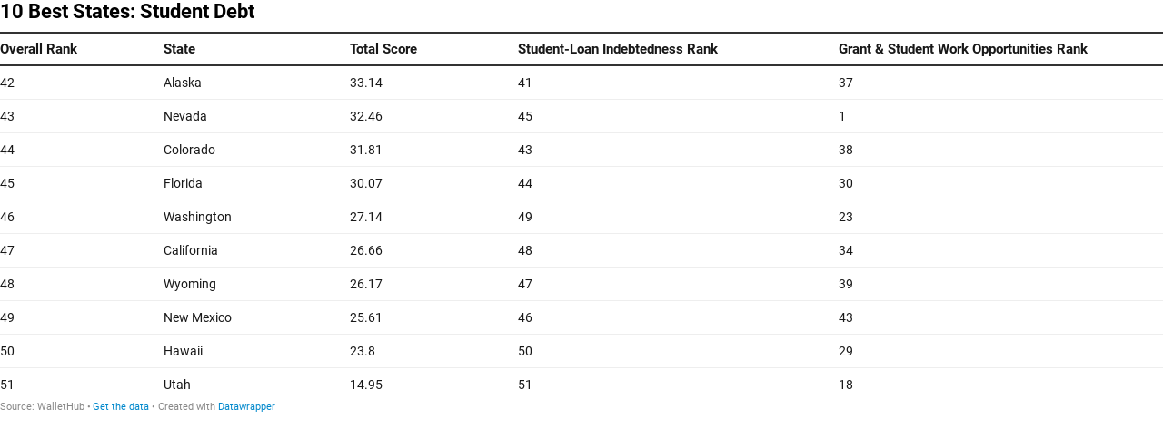

--- FILE ---
content_type: text/javascript
request_url: https://datawrapper.dwcdn.net/lib/vendor/dw-2.0.min.2d8a21f0.js
body_size: 67714
content:
!function(){"use strict";var t="undefined"!=typeof globalThis?globalThis:"undefined"!=typeof window?window:"undefined"!=typeof global?global:"undefined"!=typeof self?self:{};function e(t){var e=t.default;if("function"==typeof e){var r=function(){return e.apply(this,arguments)};r.prototype=e.prototype}else r={};return Object.defineProperty(r,"__esModule",{value:!0}),Object.keys(t).forEach((function(e){var n=Object.getOwnPropertyDescriptor(t,e);Object.defineProperty(r,e,n.get?n:{enumerable:!0,get:function(){return t[e]}})})),r}var r={};Object.defineProperty(r,"__esModule",{value:!0});var n=r.formatDelimited=void 0;function a(t){try{if(","===t.localeData().delimiters.decimal)return";"}catch(t){}return","}n=r.formatDelimited=function(t){let{delimiter:e=",",quoteChar:r='"',lineTerminator:n="\n"}=arguments.length>1&&void 0!==arguments[1]?arguments[1]:{};return t.map((t=>t.map((t=>function(t,e,r){if(null==t||"number"==typeof t&&!Number.isFinite(t))return"";const n=String(t);return-1!==n.indexOf(r)?r+n.replace(new RegExp(r,"g"),r+r)+r:new RegExp("[\n\r".concat(e,"]")).test(n)?r+n+r:n}(t,e,r))).join(e))).join(n)};var o={guessDelimiterFromLocale:a},i="1.13.6",s="object"==typeof self&&self.self===self&&self||"object"==typeof global&&global.global===global&&global||Function("return this")()||{},u=Array.prototype,c=Object.prototype,l="undefined"!=typeof Symbol?Symbol.prototype:null,f=u.push,h=u.slice,p=c.toString,d=c.hasOwnProperty,m="undefined"!=typeof ArrayBuffer,g="undefined"!=typeof DataView,v=Array.isArray,b=Object.keys,y=Object.create,w=m&&ArrayBuffer.isView,M=isNaN,_=isFinite,E=!{toString:null}.propertyIsEnumerable("toString"),x=["valueOf","isPrototypeOf","toString","propertyIsEnumerable","hasOwnProperty","toLocaleString"],O=Math.pow(2,53)-1;function A(t){var e="[object "+t+"]";return function(t){return p.call(t)===e}}var k=A("String");function Y(t,e,r){null==e&&(e=t||0,t=0),r||(r=e<t?-1:1);for(var n=Math.max(Math.ceil((e-t)/r),0),a=Array(n),o=0;o<n;o++,t+=r)a[o]=t;return a}function N(t,e,r){if(void 0===e)return t;switch(null==r?3:r){case 1:return function(r){return t.call(e,r)};case 3:return function(r,n,a){return t.call(e,r,n,a)};case 4:return function(r,n,a,o){return t.call(e,r,n,a,o)}}return function(){return t.apply(e,arguments)}}function T(t){return function(e){var r=t(e);return"number"==typeof r&&r>=0&&r<=O}}function D(t){return function(e){return null==e?void 0:e[t]}}var S=D("length"),R=T(S);function C(t){var e=typeof t;return"function"===e||"object"===e&&!!t}function L(t,e){return null!=t&&d.call(t,e)}var j=A("Function"),I=s.document&&s.document.childNodes;"function"!=typeof/./&&"object"!=typeof Int8Array&&"function"!=typeof I&&(j=function(t){return"function"==typeof t||!1});var F=j;function P(t,e){e=function(t){for(var e={},r=t.length,n=0;n<r;++n)e[t[n]]=!0;return{contains:function(t){return!0===e[t]},push:function(r){return e[r]=!0,t.push(r)}}}(e);var r=x.length,n=t.constructor,a=F(n)&&n.prototype||c,o="constructor";for(L(t,o)&&!e.contains(o)&&e.push(o);r--;)(o=x[r])in t&&t[o]!==a[o]&&!e.contains(o)&&e.push(o)}function $(t){if(!C(t))return[];if(b)return b(t);var e=[];for(var r in t)L(t,r)&&e.push(r);return E&&P(t,e),e}function B(t,e,r){var n,a;if(e=N(e,r),R(t))for(n=0,a=t.length;n<a;n++)e(t[n],n,t);else{var o=$(t);for(n=0,a=o.length;n<a;n++)e(t[o[n]],o[n],t)}return t}function U(t){const e={},r=t.slice(0);function o(t){const r=t.name();let n,a,o;for(r?(n=r,a=0,o=n):(n="X",a=1,o="".concat(n,".").concat(a));Object.prototype.hasOwnProperty.call(e,o);)o="".concat(n,".").concat(++a);o!==r&&t.name(o,r)}t.forEach((t=>{o(t),e[t.name()]=t}));const i={columns:()=>t,column(r){if(k(r)){if(void 0!==e[r])return e[r];throw new Error('No column found with that name: "'+r+'"')}if(!(r<0)){if(void 0!==t[r])return t[r];throw new Error("No column found with that name or index: "+r)}},numColumns:()=>t.length,numRows:()=>t.length?t[0].length:0,eachColumn(e){t.forEach(e)},hasColumn:r=>void 0!==(k(r)?e[r]:t[r]),indexOf:r=>i.hasColumn(r)?t.indexOf(e[r]):-1,list:()=>t.length?Y(t[0].length).map(i.row):[],row(e){if(!t.length||e>=t[0].length)return{};const r={};return t.forEach((t=>{r[t.name()]=t.val(e)})),r},csv(){let{includeComputedColumns:e=!0,includeHeader:o=!0,includeOrder:s=!0,includeFiltered:u=!1,numeral:c=null,...l}=arguments.length>0&&void 0!==arguments[0]?arguments[0]:{};if(!t.length)return"";const f=i.numRows(),h=(s?t:r).filter((r=>!(!e&&r.isComputed)&&!(!u&&-1===t.indexOf(r)))).map((t=>[...o?[t.title()]:[],...t.formatted(c)])),p=h[0].map(((t,e)=>h.map((t=>t[e])))).slice(0,f+1);return!l.delimiter&&c&&(l.delimiter=a(c)),n(p,l)},toCSV(){return this.csv(...arguments)},filterColumns:r=>(t=t.filter((t=>!r[t.name()])),B(r,((t,r)=>{t&&e[r]&&delete e[r]})),i),eachRow(t){var e;for(e=0;e<i.numRows();e++)t(e);return i},add:n=>(o(n),t.push(n),e[n.name()]=n,r.push(n),i),limitRows:e=>(t.forEach((t=>{t.limitRows(e)})),i),limitColumns:e=>(t.length>e&&(t.length=e,r.length=e),i),columnOrder(e){if(arguments.length){const r=t.map(((r,n)=>{const a=e.indexOf(n);return[r,-1!==a?a:t.length]}));return t=r.sort(((t,e)=>t[1]-e[1])).map((t=>t[0])),i}return t.map((function(t){return r.indexOf(t)}))},align(){let e=arguments.length>0&&void 0!==arguments[0]?arguments[0]:"";const r=Math.max(...t.map((t=>t.length)));for(const n of t){const t=Array(r-n.length).fill(e);n.add(...t)}},clone:()=>U(t.map((t=>t.clone()))),clear(){for(const e of t)e.clear()},deleteRow(){for(var e=arguments.length,r=new Array(e),n=0;n<e;n++)r[n]=arguments[n];r.sort();for(const e of t){let t=0;r.forEach((r=>{const n=e.deleteRow(r-t);t+=n.length}))}return i}};return i}function H(t){return t instanceof H?t:this instanceof H?void(this._wrapped=t):new H(t)}function z(t){return t}H.VERSION=i,H.prototype.value=function(){return this._wrapped},H.prototype.valueOf=H.prototype.toJSON=H.prototype.value,H.prototype.toString=function(){return String(this._wrapped)};var W=v||A("Array");function G(t,e){return function(r){var n=arguments.length;if(e&&(r=Object(r)),n<2||null==r)return r;for(var a=1;a<n;a++)for(var o=arguments[a],i=t(o),s=i.length,u=0;u<s;u++){var c=i[u];e&&void 0!==r[c]||(r[c]=o[c])}return r}}var V=G($);function q(t,e){var r=$(e),n=r.length;if(null==t)return!n;for(var a=Object(t),o=0;o<n;o++){var i=r[o];if(e[i]!==a[i]||!(i in a))return!1}return!0}function J(t){return t=V({},t),function(e){return q(e,t)}}function K(t,e){for(var r=e.length,n=0;n<r;n++){if(null==t)return;t=t[e[n]]}return r?t:void 0}function X(t){return W(t)?t:[t]}function Z(t){return H.toPath(t)}function Q(t){return t=Z(t),function(e){return K(e,t)}}function tt(t,e,r){return null==t?z:F(t)?N(t,e,r):C(t)&&!W(t)?J(t):Q(t)}function et(t,e){return tt(t,e,1/0)}function rt(t,e,r){return H.iteratee!==et?H.iteratee(t,e):tt(t,e,r)}function nt(t,e,r){e=rt(e,r);for(var n=!R(t)&&$(t),a=(n||t).length,o=0;o<a;o++){var i=n?n[o]:o;if(!e(t[i],i,t))return!1}return!0}H.toPath=X,H.iteratee=et;var at=A("Number"),ot=A("Date");function it(t){return at(t)&&M(t)}function st(t){return void 0===t}function ut(t){for(var e=$(t),r=e.length,n=Array(r),a=0;a<r;a++)n[a]=t[e[a]];return n}function ct(t,e){return null==e&&(e=t,t=0),t+Math.floor(Math.random()*(e-t+1))}function lt(t,e,r){e=rt(e,r);for(var n=!R(t)&&$(t),a=(n||t).length,o=Array(a),i=0;i<a;i++){var s=n?n[i]:i;o[i]=e(t[s],s,t)}return o}var ft=/[^\ud800-\udfff]|[\ud800-\udbff][\udc00-\udfff]|[\ud800-\udfff]/g;function ht(t){return t?W(t)?h.call(t):k(t)?t.match(ft):R(t)?lt(t,z):ut(t):[]}function pt(t,e,r){if(null==e||r)return R(t)||(t=ut(t)),t[ct(t.length-1)];var n=ht(t),a=S(n);e=Math.max(Math.min(e,a),0);for(var o=a-1,i=0;i<e;i++){var s=ct(i,o),u=n[i];n[i]=n[s],n[s]=u}return n.slice(0,e)}function dt(t){return pt(t,1/0)}function mt(t){return function(e,r,n){r=rt(r,n);for(var a=S(e),o=t>0?0:a-1;o>=0&&o<a;o+=t)if(r(e[o],o,e))return o;return-1}}var gt=mt(1);function vt(t,e,r){e=rt(e,r);for(var n,a=$(t),o=0,i=a.length;o<i;o++)if(e(t[n=a[o]],n,t))return n}function bt(t,e,r){var n=(R(t)?gt:vt)(t,e,r);if(void 0!==n&&-1!==n)return t[n]}function yt(t){return null===t}var wt=A("Arguments");!function(){wt(arguments)||(wt=function(t){return L(t,"callee")})}();var Mt=wt;function _t(t,e,r,n){if(n=n||[],e||0===e){if(e<=0)return n.concat(t)}else e=1/0;for(var a=n.length,o=0,i=S(t);o<i;o++){var s=t[o];if(R(s)&&(W(s)||Mt(s)))if(e>1)_t(s,e-1,r,n),a=n.length;else for(var u=0,c=s.length;u<c;)n[a++]=s[u++];else r||(n[a++]=s)}return n}function Et(t,e){return _t(t,e,!1)}var xt=A("RegExp");const Ot=/^ */.source,At=/[*']* *$/.source,kt=/[ \-/.]?/.source,Yt=/[ \-/.]/.source,Nt=/[ \-/.;,]/.source,Tt=/[ \-|T]/.source,Dt=/[ \-/.m]/.source,St={YY:{parse:/['’‘]?(\d{2})/},YYYY:{test:/([12]\d{3})/,parse:/(\d{4})/},YYYY2:{test:/(?:1[7-9]|20)\d{2}/,parse:/(\d{4})/},H:{parse:/h([12])/},Q:{parse:/q([1234])/},W:{parse:/w([0-5]?[0-9])/},MM:{test:/(0?[1-9]|1[0-2])/,parse:/(0?[1-9]|1[0-2])/},DD:{parse:/(0?[1-9]|[1-2][0-9]|3[01])/},DOW:{parse:/([0-7])/},HHMM:{parse:/(0?\d|1\d|2[0-3]):([0-5]\d)(?::([0-5]\d))? *(AM|PM)?/}},Rt={0:["JAN","JANUARY","JANUAR","JÄNNER","JÄN","JANV","JANVIER","ENE","ENERO","GEN","GENNAIO","JANEIRO"],1:["FEB","FEBRUARY","FEBR","FEBRUAR","FÉV","FÉVR","FÉVRIER","FEBRERO","FEBBRAIO","FEV","FEVEREIRO"],2:["MAR","MÄR","MARCH","MRZ","MÄRZ","MARS","MARS","MARZO","MARZO","MARÇO"],3:["APR","APRIL","APR","APRIL","AVR","AVRIL","ABR","ABRIL","APRILE"],4:["MAY","MAI","MAYO","MAG","MAGGIO","MAIO","MAJ"],5:["JUN","JUNE","JUNI","JUIN","JUNIO","GIU","GIUGNO","JUNHO"],6:["JUL","JULY","JULI","JUIL","JUILLET","JULIO","LUG","LUGLIO","JULHO"],7:["AUG","AUGUST","AOÛT","AGO","AGOSTO"],8:["SEP","SEPTEMBER","SEPT","SEPTEMBRE","SEPTIEMBRE","SET","SETTEMBRE","SETEMBRO"],9:["OCT","OCTOBER","OKT","OKTOBER","OCTOBRE","OCTUBRE","OTT","OTTOBRE","OUT","OUTUBRO"],10:["NOV","NOVEMBER","NOVEMBER","NOVEMBRE","NOVIEMBRE","NOVEMBRE","NOVEMBRO"],11:["DEC","DECEMBER","DEZ","DES","DEZEMBER","DÉC","DÉCEMBRE","DIC","DICIEMBRE","DICEMBRE","DESEMBER","DEZEMBRO"]},Ct={};B(Rt,(function(t,e){B(t,(function(t){Ct[t]=e}))})),St.MMM={parse:new RegExp("("+Et(ut(Rt)).join("|")+")")};const Lt=/^(?:([1-9]\d{3})(-?)(?:(0\d|1[012]))\2(0\d|1\d|2\d|3[01]))T([01]\d|2[0-3])(:?)([0-5]\d)(?:\6([0-5]\d)(?:\.(\d{3}))?)?(Z|[+-][01]\d(?:\6[0-5]\d)?)$/,jt=/^(?:([1-9]\d{3})(-?)(?:(0\d|1[012]))\2(0\d|1\d|2\d|3[01]))T([01]\d|2[0-3])(:?)([0-5]\d)(?:\6([0-5]\d)(?:\.(\d{3})))$/;B(St,(function(t){t.parse=t.parse.source,xt(t.test)?t.test=t.test.source:t.test=t.parse}));var It={YYYY:{test:Ft(St.YYYY2.test),parse:Ft(St.YYYY2.parse),precision:"year"},"YYYY-H":{test:Ft(St.YYYY.test,kt,St.H.test),parse:Ft(St.YYYY.parse,kt,St.H.parse),precision:"half"},"H-YYYY":{test:Ft(St.H.test,Yt,St.YYYY.test),parse:Ft(St.H.parse,Yt,St.YYYY.parse),precision:"half"},"YYYY-Q":{test:Ft(St.YYYY.test,kt,St.Q.test),parse:Ft(St.YYYY.parse,kt,St.Q.parse),precision:"quarter"},"Q-YYYY":{test:Ft(St.Q.test,Yt,St.YYYY.test),parse:Ft(St.Q.parse,Yt,St.YYYY.parse),precision:"quarter"},"YYYY-M":{test:Ft(St.YYYY.test,Dt,St.MM.test),parse:Ft(St.YYYY.parse,Dt,St.MM.parse),precision:"month"},"M-YYYY":{test:Ft(St.MM.test,Yt,St.YYYY.test),parse:Ft(St.MM.parse,Yt,St.YYYY.parse),precision:"month"},"YYYY-MMM":{test:Ft(St.YYYY.test,Yt,St.MMM.parse),parse:Ft(St.YYYY.parse,Yt,St.MMM.parse),precision:"month"},"MMM-YYYY":{test:Ft(St.MMM.parse,Yt,St.YYYY.test),parse:Ft(St.MMM.parse,Yt,St.YYYY.parse),precision:"month"},"MMM-YY":{test:Ft(St.MMM.parse,Yt,St.YY.test),parse:Ft(St.MMM.parse,Yt,St.YY.parse),precision:"month"},MMM:{test:Ft(St.MMM.parse),parse:Ft(St.MMM.parse),precision:"month"},"YYYY-WW":{test:Ft(St.YYYY.test,kt,St.W.test),parse:Ft(St.YYYY.parse,kt,St.W.parse),precision:"week"},"WW-YYYY":{test:Ft(St.W.test,Yt,St.YYYY.test),parse:Ft(St.W.parse,Yt,St.YYYY.parse),precision:"week"},"MM/DD/YYYY":{test:Ft(St.MM.test,"([\\-\\/])",St.DD.test,"\\2",St.YYYY.test),parse:Ft(St.MM.parse,"([\\-\\/])",St.DD.parse,"\\2",St.YYYY.parse),precision:"day"},"MM/DD/YY":{test:Ft(St.MM.test,"([\\-\\/])",St.DD.test,"\\2",St.YY.test),parse:Ft(St.MM.parse,"([\\-\\/])",St.DD.parse,"\\2",St.YY.parse),precision:"day"},"DD/MM/YY":{test:Ft(St.DD.test,"([\\-\\.\\/ ?])",St.MM.test,"\\2",St.YY.test),parse:Ft(St.DD.parse,"([\\-\\.\\/ ?])",St.MM.parse,"\\2",St.YY.parse),precision:"day"},"DD/MM/YYYY":{test:Ft(St.DD.test,"([\\-\\.\\/ ?])",St.MM.test,"\\2",St.YYYY.test),parse:Ft(St.DD.parse,"([\\-\\.\\/ ?])",St.MM.parse,"\\2",St.YYYY.parse),precision:"day"},"DD/MMM/YYYY":{test:Ft(St.DD.test,"([\\-\\.\\/ ?])",St.MMM.test,"\\2",St.YYYY.test),parse:Ft(St.DD.parse,"([\\-\\.\\/ ?])",St.MMM.parse,"\\2",St.YYYY.parse),precision:"day"},"DD/MMM/YY":{test:Ft(St.DD.test,"([\\-\\.\\/ ?])",St.MMM.test,"\\2",St.YY.test),parse:Ft(St.DD.parse,"([\\-\\.\\/ ?])",St.MMM.parse,"\\2",St.YY.parse),precision:"day"},"YYYY-MM-DD":{test:Ft(St.YYYY.test,"([\\-\\.\\/ ?])",St.MM.test,"\\2",St.DD.test),parse:Ft(St.YYYY.parse,"([\\-\\.\\/ ?])",St.MM.parse,"\\2",St.DD.parse),precision:"day"},"MMM-DD-YYYY":{test:Ft(St.MMM.test,Yt,St.DD.test,Nt,St.YYYY.test),parse:Ft(St.MMM.parse,Yt,St.DD.parse,Nt,St.YYYY.parse),precision:"day"},"YYYY-WW-d":{test:Ft(St.YYYY.test,kt,St.W.test,Yt,St.DOW.test),parse:Ft(St.YYYY.parse,kt,St.W.parse,Yt,St.DOW.parse),precision:"day"},"MM/DD/YYYY HH:MM":{test:Ft(St.MM.test,"([\\-\\/])",St.DD.test,"\\2",St.YYYY.test,Tt,St.HHMM.test),parse:Ft(St.MM.parse,"([\\-\\/])",St.DD.parse,"\\2",St.YYYY.parse,Tt,St.HHMM.parse),precision:"day-minutes"},"DD.MM.YYYY HH:MM":{test:Ft(St.DD.test,"([\\-\\.\\/ ?])",St.MM.test,"\\2",St.YYYY.test,Tt,St.HHMM.test),parse:Ft(St.DD.parse,"([\\-\\.\\/ ?])",St.MM.parse,"\\2",St.YYYY.parse,Tt,St.HHMM.parse),precision:"day-minutes"},"YYYY-MM-DD HH:MM":{test:Ft(St.YYYY.test,"([\\-\\.\\/ ?])",St.MM.test,"\\2",St.DD.test,Tt,St.HHMM.test),parse:Ft(St.YYYY.parse,"([\\-\\.\\/ ?])",St.MM.parse,"\\2",St.DD.parse,Tt,St.HHMM.parse),precision:"day-minutes"},ISO8601:{test:Lt,parse:Lt,precision:"day-seconds"},floatingts:{test:jt,parse:jt,precision:"day-seconds"}};function Ft(){return new RegExp(Ot+Array.prototype.slice.call(arguments).join(" *")+At,"i")}function Pt(t,e){var r=It[e];return xt(r.test)?r.test.test(t):r.test(t,e)}function $t(t,e,r){var n=new Date(Date.UTC(t,0,3));return n.setUTCDate(3-n.getUTCDay()+7*(e-1)+parseInt(r,10)),n}function Bt(t,e){return 12!==t?t+("PM"===e?12:0):"AM"===e?0:12}var Ut,Ht={text:function(){return{parse:z,errors:function(){return 0},name:function(){return"text"},isValid:function(){return!0},format:function(){}}},number:function(t){let e,r=0;const n={"-.":/^ *[-–—−]?[0-9]*(\.[0-9]+)?(e[+-][0-9]+)?%? *$/,"-,":/^ *[-–—−]?[0-9]*(,[0-9]+)?%? *$/,",.":/^ *[-–—−]?[0-9]{1,3}(,[0-9]{3})*(\.[0-9]+)?%? *$/,".,":/^ *[-–—−]?[0-9]{1,3}(\.[0-9]{3})*(,[0-9]+)?%? *$/," .":/^ *[-–—−]?[0-9]{1,3}([   ][0-9]{3})*(\.[0-9]+)?%? *$/," ,":/^ *[-–—−]?[0-9]{1,3}([   ][0-9]{3})*(,[0-9]+)?%? *$/,"'.":/^ *[-–—−]?[0-9]{1,3}('[0-9]{3})*(\.[0-9]+)?%? *$/},a={"-.":"1234.56","-,":"1234,56",",.":"1,234.56",".,":"1.234,56"," .":"1 234.56"," ,":"1 234,56"," .":"1 234.56"," ,":"1 234,56"," .":"1 234.56"," ,":"1 234,56"},o={na:1,"n/a":1,"-":1,":":1},i={},s=["-.",0];B(t=t||[],(function(t){B(n,(function(e,r){void 0===i[r]&&(i[r]=0),e.test(t)&&(i[r]+=1,i[r]>s[1]&&(s[0]=r,s[1]=i[r]))}))})),e=s[0];var u={parse:function(t){if(at(t)||st(t)||yt(t))return t;var n=t.replace("%","").replace("−","-").replace(/[   ]/g,"").replace("–","-").replace("—","-");return"-"!==e[0]&&(n=n.replace(new RegExp("."===e[0]?"\\.":e[0],"g"),"")),"."!==e[1]&&(n=n.replace(e[1],".")),isNaN(n)||""===n?(o[n.toLowerCase()]||""===n||r++,t):Number(n)},toNum:function(t){return t},fromNum:function(t){return t},errors:function(){return r},name:function(){return"number"},isValid:function(t){return""===t||o[String(t).toLowerCase()]||at(u.parse(t))},ambiguousFormats:function(){var t=[];return B(i,(function(e,r){e===s[1]&&t.push([r,a[r]])})),t},format:function(t){return arguments.length?(e=t,u):e}};return u},date:function(t){let e,r=0;const n={},a=["",0];t=t||[],B(It,(function(e,r){B(t,(function(t){void 0===n[r]&&(n[r]=0),Pt(String(t).toUpperCase(),r)&&(n[r]+=1,n[r]>a[1]&&(a[0]=r,a[1]=n[r]))}))})),e=a[0];const o={parse:function(t){if(ot(t)||st(t))return t;if(!e||!k(t))return r++,t;var n,a,o,i=(n=t.toUpperCase(),o=It[a=e],xt(o.parse)?n.match(o.parse):o.parse(n,a));if(!i)return r++,t;function s(t){return(t=+t)<30?2e3+t:1900+t}Pt(t,e)||r++;var u=(new Date).getFullYear();switch(e){case"YYYY":return new Date(i[1],0,1);case"YYYY-H":return new Date(i[1],6*(i[2]-1),1);case"H-YYYY":return new Date(i[2],6*(i[1]-1),1);case"YYYY-Q":return new Date(i[1],3*(i[2]-1),1);case"Q-YYYY":return new Date(i[2],3*(i[1]-1),1);case"YYYY-M":return new Date(i[1],i[2]-1,1);case"M-YYYY":return new Date(i[2],i[1]-1,1);case"YYYY-MMM":return new Date(+i[1],Ct[i[2]],1);case"MMM-YYYY":return new Date(+i[2],Ct[i[1]],1);case"MMM-YY":return new Date(s(+i[2]),Ct[i[1]],1);case"MMM":return new Date(u,Ct[i[1]],1);case"YYYY-WW":return $t(i[1],i[2],1);case"WW-YYYY":return $t(i[2],i[1],1);case"YYYY-WW-d":return $t(i[1],i[2],i[3]);case"YYYY-MM-DD":return new Date(i[1],i[3]-1,i[4]);case"DD/MM/YYYY":return new Date(i[4],i[3]-1,i[1]);case"DD/MMM/YYYY":return new Date(i[4],Ct[i[3]],i[1]);case"DD/MMM/YY":return new Date(s(i[4]),Ct[i[3]],i[1]);case"MM/DD/YYYY":return new Date(i[4],i[1]-1,i[3]);case"MM/DD/YY":return new Date(s(i[4]),i[1]-1,i[3]);case"DD/MM/YY":return new Date(s(i[4]),i[3]-1,i[1]);case"MMM-DD-YYYY":return new Date(i[3],Ct[i[1]],i[2]);case"YYYY-MM-DD HH:MM":return new Date(+i[1],i[3]-1,+i[4],Bt(+i[5],i[8]),+i[6]||0,+i[7]||0);case"DD.MM.YYYY HH:MM":return new Date(+i[4],i[3]-1,+i[1],Bt(+i[5],i[8]),+i[6]||0,+i[7]||0);case"MM/DD/YYYY HH:MM":return new Date(+i[4],i[1]-1,+i[3],Bt(+i[5],i[8]),+i[6]||0,+i[7]||0);case"ISO8601":return new Date("".concat(i[1],"-").concat(i[3],"-").concat(i[4],"T").concat(i[5],":").concat(i[7],":").concat(i[8]||"00",".").concat(i[9]||"000").concat(i[10]||""));case"floatingts":return new Date("".concat(i[1],"-").concat(i[3],"-").concat(i[4],"T").concat(i[5],":").concat(i[7],":").concat(i[8],".").concat(i[9]));default:console.warn("unknown format",e)}return r++,t},toNum:function(t){return ot(t)?t.getTime():Number.NaN},fromNum:function(t){return new Date(t)},errors:function(){return r},name:function(){return"date"},format:function(t){return arguments.length?(e=t,o):e},precision:function(){return It[e].precision},isValid:function(t){return ot(o.parse(t))},ambiguousFormats:function(){var t=[];return B(n,(function(e,r){e===a[1]&&t.push([r,r])})),t}};return o}},zt={exports:{}};function Wt(){return Ut||(Ut=1,function(t,e){t.exports=function(){function t(e){return t="function"==typeof Symbol&&"symbol"==typeof Symbol.iterator?function(t){return typeof t}:function(t){return t&&"function"==typeof Symbol&&t.constructor===Symbol&&t!==Symbol.prototype?"symbol":typeof t},t(e)}function e(t,r){return e=Object.setPrototypeOf||function(t,e){return t.__proto__=e,t},e(t,r)}function r(){if("undefined"==typeof Reflect||!Reflect.construct)return!1;if(Reflect.construct.sham)return!1;if("function"==typeof Proxy)return!0;try{return Boolean.prototype.valueOf.call(Reflect.construct(Boolean,[],(function(){}))),!0}catch(t){return!1}}function n(t,a,o){return n=r()?Reflect.construct:function(t,r,n){var a=[null];a.push.apply(a,r);var o=new(Function.bind.apply(t,a));return n&&e(o,n.prototype),o},n.apply(null,arguments)}function a(t){return o(t)||i(t)||s(t)||c()}function o(t){if(Array.isArray(t))return u(t)}function i(t){if("undefined"!=typeof Symbol&&null!=t[Symbol.iterator]||null!=t["@@iterator"])return Array.from(t)}function s(t,e){if(t){if("string"==typeof t)return u(t,e);var r=Object.prototype.toString.call(t).slice(8,-1);return"Object"===r&&t.constructor&&(r=t.constructor.name),"Map"===r||"Set"===r?Array.from(t):"Arguments"===r||/^(?:Ui|I)nt(?:8|16|32)(?:Clamped)?Array$/.test(r)?u(t,e):void 0}}function u(t,e){(null==e||e>t.length)&&(e=t.length);for(var r=0,n=new Array(e);r<e;r++)n[r]=t[r];return n}function c(){throw new TypeError("Invalid attempt to spread non-iterable instance.\nIn order to be iterable, non-array objects must have a [Symbol.iterator]() method.")}var l=Object.hasOwnProperty,f=Object.setPrototypeOf,h=Object.isFrozen,p=Object.getPrototypeOf,d=Object.getOwnPropertyDescriptor,m=Object.freeze,g=Object.seal,v=Object.create,b="undefined"!=typeof Reflect&&Reflect,y=b.apply,w=b.construct;y||(y=function(t,e,r){return t.apply(e,r)}),m||(m=function(t){return t}),g||(g=function(t){return t}),w||(w=function(t,e){return n(t,a(e))});var M=D(Array.prototype.forEach),_=D(Array.prototype.pop),E=D(Array.prototype.push),x=D(String.prototype.toLowerCase),O=D(String.prototype.match),A=D(String.prototype.replace),k=D(String.prototype.indexOf),Y=D(String.prototype.trim),N=D(RegExp.prototype.test),T=S(TypeError);function D(t){return function(e){for(var r=arguments.length,n=new Array(r>1?r-1:0),a=1;a<r;a++)n[a-1]=arguments[a];return y(t,e,n)}}function S(t){return function(){for(var e=arguments.length,r=new Array(e),n=0;n<e;n++)r[n]=arguments[n];return w(t,r)}}function R(t,e,r){r=r||x,f&&f(t,null);for(var n=e.length;n--;){var a=e[n];if("string"==typeof a){var o=r(a);o!==a&&(h(e)||(e[n]=o),a=o)}t[a]=!0}return t}function C(t){var e,r=v(null);for(e in t)y(l,t,[e])&&(r[e]=t[e]);return r}function L(t,e){for(;null!==t;){var r=d(t,e);if(r){if(r.get)return D(r.get);if("function"==typeof r.value)return D(r.value)}t=p(t)}function n(t){return console.warn("fallback value for",t),null}return n}var j=m(["a","abbr","acronym","address","area","article","aside","audio","b","bdi","bdo","big","blink","blockquote","body","br","button","canvas","caption","center","cite","code","col","colgroup","content","data","datalist","dd","decorator","del","details","dfn","dialog","dir","div","dl","dt","element","em","fieldset","figcaption","figure","font","footer","form","h1","h2","h3","h4","h5","h6","head","header","hgroup","hr","html","i","img","input","ins","kbd","label","legend","li","main","map","mark","marquee","menu","menuitem","meter","nav","nobr","ol","optgroup","option","output","p","picture","pre","progress","q","rp","rt","ruby","s","samp","section","select","shadow","small","source","spacer","span","strike","strong","style","sub","summary","sup","table","tbody","td","template","textarea","tfoot","th","thead","time","tr","track","tt","u","ul","var","video","wbr"]),I=m(["svg","a","altglyph","altglyphdef","altglyphitem","animatecolor","animatemotion","animatetransform","circle","clippath","defs","desc","ellipse","filter","font","g","glyph","glyphref","hkern","image","line","lineargradient","marker","mask","metadata","mpath","path","pattern","polygon","polyline","radialgradient","rect","stop","style","switch","symbol","text","textpath","title","tref","tspan","view","vkern"]),F=m(["feBlend","feColorMatrix","feComponentTransfer","feComposite","feConvolveMatrix","feDiffuseLighting","feDisplacementMap","feDistantLight","feFlood","feFuncA","feFuncB","feFuncG","feFuncR","feGaussianBlur","feImage","feMerge","feMergeNode","feMorphology","feOffset","fePointLight","feSpecularLighting","feSpotLight","feTile","feTurbulence"]),P=m(["animate","color-profile","cursor","discard","fedropshadow","font-face","font-face-format","font-face-name","font-face-src","font-face-uri","foreignobject","hatch","hatchpath","mesh","meshgradient","meshpatch","meshrow","missing-glyph","script","set","solidcolor","unknown","use"]),$=m(["math","menclose","merror","mfenced","mfrac","mglyph","mi","mlabeledtr","mmultiscripts","mn","mo","mover","mpadded","mphantom","mroot","mrow","ms","mspace","msqrt","mstyle","msub","msup","msubsup","mtable","mtd","mtext","mtr","munder","munderover"]),B=m(["maction","maligngroup","malignmark","mlongdiv","mscarries","mscarry","msgroup","mstack","msline","msrow","semantics","annotation","annotation-xml","mprescripts","none"]),U=m(["#text"]),H=m(["accept","action","align","alt","autocapitalize","autocomplete","autopictureinpicture","autoplay","background","bgcolor","border","capture","cellpadding","cellspacing","checked","cite","class","clear","color","cols","colspan","controls","controlslist","coords","crossorigin","datetime","decoding","default","dir","disabled","disablepictureinpicture","disableremoteplayback","download","draggable","enctype","enterkeyhint","face","for","headers","height","hidden","high","href","hreflang","id","inputmode","integrity","ismap","kind","label","lang","list","loading","loop","low","max","maxlength","media","method","min","minlength","multiple","muted","name","nonce","noshade","novalidate","nowrap","open","optimum","pattern","placeholder","playsinline","poster","preload","pubdate","radiogroup","readonly","rel","required","rev","reversed","role","rows","rowspan","spellcheck","scope","selected","shape","size","sizes","span","srclang","start","src","srcset","step","style","summary","tabindex","title","translate","type","usemap","valign","value","width","xmlns","slot"]),z=m(["accent-height","accumulate","additive","alignment-baseline","ascent","attributename","attributetype","azimuth","basefrequency","baseline-shift","begin","bias","by","class","clip","clippathunits","clip-path","clip-rule","color","color-interpolation","color-interpolation-filters","color-profile","color-rendering","cx","cy","d","dx","dy","diffuseconstant","direction","display","divisor","dur","edgemode","elevation","end","fill","fill-opacity","fill-rule","filter","filterunits","flood-color","flood-opacity","font-family","font-size","font-size-adjust","font-stretch","font-style","font-variant","font-weight","fx","fy","g1","g2","glyph-name","glyphref","gradientunits","gradienttransform","height","href","id","image-rendering","in","in2","k","k1","k2","k3","k4","kerning","keypoints","keysplines","keytimes","lang","lengthadjust","letter-spacing","kernelmatrix","kernelunitlength","lighting-color","local","marker-end","marker-mid","marker-start","markerheight","markerunits","markerwidth","maskcontentunits","maskunits","max","mask","media","method","mode","min","name","numoctaves","offset","operator","opacity","order","orient","orientation","origin","overflow","paint-order","path","pathlength","patterncontentunits","patterntransform","patternunits","points","preservealpha","preserveaspectratio","primitiveunits","r","rx","ry","radius","refx","refy","repeatcount","repeatdur","restart","result","rotate","scale","seed","shape-rendering","specularconstant","specularexponent","spreadmethod","startoffset","stddeviation","stitchtiles","stop-color","stop-opacity","stroke-dasharray","stroke-dashoffset","stroke-linecap","stroke-linejoin","stroke-miterlimit","stroke-opacity","stroke","stroke-width","style","surfacescale","systemlanguage","tabindex","targetx","targety","transform","transform-origin","text-anchor","text-decoration","text-rendering","textlength","type","u1","u2","unicode","values","viewbox","visibility","version","vert-adv-y","vert-origin-x","vert-origin-y","width","word-spacing","wrap","writing-mode","xchannelselector","ychannelselector","x","x1","x2","xmlns","y","y1","y2","z","zoomandpan"]),W=m(["accent","accentunder","align","bevelled","close","columnsalign","columnlines","columnspan","denomalign","depth","dir","display","displaystyle","encoding","fence","frame","height","href","id","largeop","length","linethickness","lspace","lquote","mathbackground","mathcolor","mathsize","mathvariant","maxsize","minsize","movablelimits","notation","numalign","open","rowalign","rowlines","rowspacing","rowspan","rspace","rquote","scriptlevel","scriptminsize","scriptsizemultiplier","selection","separator","separators","stretchy","subscriptshift","supscriptshift","symmetric","voffset","width","xmlns"]),G=m(["xlink:href","xml:id","xlink:title","xml:space","xmlns:xlink"]),V=g(/\{\{[\w\W]*|[\w\W]*\}\}/gm),q=g(/<%[\w\W]*|[\w\W]*%>/gm),J=g(/^data-[\-\w.\u00B7-\uFFFF]/),K=g(/^aria-[\-\w]+$/),X=g(/^(?:(?:(?:f|ht)tps?|mailto|tel|callto|cid|xmpp):|[^a-z]|[a-z+.\-]+(?:[^a-z+.\-:]|$))/i),Z=g(/^(?:\w+script|data):/i),Q=g(/[\u0000-\u0020\u00A0\u1680\u180E\u2000-\u2029\u205F\u3000]/g),tt=g(/^html$/i),et=function(){return"undefined"==typeof window?null:window},rt=function(e,r){if("object"!==t(e)||"function"!=typeof e.createPolicy)return null;var n=null,a="data-tt-policy-suffix";r.currentScript&&r.currentScript.hasAttribute(a)&&(n=r.currentScript.getAttribute(a));var o="dompurify"+(n?"#"+n:"");try{return e.createPolicy(o,{createHTML:function(t){return t},createScriptURL:function(t){return t}})}catch(t){return console.warn("TrustedTypes policy "+o+" could not be created."),null}};function nt(){var e=arguments.length>0&&void 0!==arguments[0]?arguments[0]:et(),r=function(t){return nt(t)};if(r.version="2.4.0",r.removed=[],!e||!e.document||9!==e.document.nodeType)return r.isSupported=!1,r;var n=e.document,o=e.document,i=e.DocumentFragment,s=e.HTMLTemplateElement,u=e.Node,c=e.Element,l=e.NodeFilter,f=e.NamedNodeMap,h=void 0===f?e.NamedNodeMap||e.MozNamedAttrMap:f,p=e.HTMLFormElement,d=e.DOMParser,g=e.trustedTypes,v=c.prototype,b=L(v,"cloneNode"),y=L(v,"nextSibling"),w=L(v,"childNodes"),D=L(v,"parentNode");if("function"==typeof s){var S=o.createElement("template");S.content&&S.content.ownerDocument&&(o=S.content.ownerDocument)}var at=rt(g,n),ot=at?at.createHTML(""):"",it=o,st=it.implementation,ut=it.createNodeIterator,ct=it.createDocumentFragment,lt=it.getElementsByTagName,ft=n.importNode,ht={};try{ht=C(o).documentMode?o.documentMode:{}}catch(t){}var pt={};r.isSupported="function"==typeof D&&st&&void 0!==st.createHTMLDocument&&9!==ht;var dt,mt,gt=V,vt=q,bt=J,yt=K,wt=Z,Mt=Q,_t=X,Et=null,xt=R({},[].concat(a(j),a(I),a(F),a($),a(U))),Ot=null,At=R({},[].concat(a(H),a(z),a(W),a(G))),kt=Object.seal(Object.create(null,{tagNameCheck:{writable:!0,configurable:!1,enumerable:!0,value:null},attributeNameCheck:{writable:!0,configurable:!1,enumerable:!0,value:null},allowCustomizedBuiltInElements:{writable:!0,configurable:!1,enumerable:!0,value:!1}})),Yt=null,Nt=null,Tt=!0,Dt=!0,St=!1,Rt=!1,Ct=!1,Lt=!1,jt=!1,It=!1,Ft=!1,Pt=!1,$t=!0,Bt=!1,Ut="user-content-",Ht=!0,zt=!1,Wt={},Gt=null,Vt=R({},["annotation-xml","audio","colgroup","desc","foreignobject","head","iframe","math","mi","mn","mo","ms","mtext","noembed","noframes","noscript","plaintext","script","style","svg","template","thead","title","video","xmp"]),qt=null,Jt=R({},["audio","video","img","source","image","track"]),Kt=null,Xt=R({},["alt","class","for","id","label","name","pattern","placeholder","role","summary","title","value","style","xmlns"]),Zt="http://www.w3.org/1998/Math/MathML",Qt="http://www.w3.org/2000/svg",te="http://www.w3.org/1999/xhtml",ee=te,re=!1,ne=["application/xhtml+xml","text/html"],ae="text/html",oe=null,ie=o.createElement("form"),se=function(t){return t instanceof RegExp||t instanceof Function},ue=function(e){oe&&oe===e||(e&&"object"===t(e)||(e={}),e=C(e),dt=dt=-1===ne.indexOf(e.PARSER_MEDIA_TYPE)?ae:e.PARSER_MEDIA_TYPE,mt="application/xhtml+xml"===dt?function(t){return t}:x,Et="ALLOWED_TAGS"in e?R({},e.ALLOWED_TAGS,mt):xt,Ot="ALLOWED_ATTR"in e?R({},e.ALLOWED_ATTR,mt):At,Kt="ADD_URI_SAFE_ATTR"in e?R(C(Xt),e.ADD_URI_SAFE_ATTR,mt):Xt,qt="ADD_DATA_URI_TAGS"in e?R(C(Jt),e.ADD_DATA_URI_TAGS,mt):Jt,Gt="FORBID_CONTENTS"in e?R({},e.FORBID_CONTENTS,mt):Vt,Yt="FORBID_TAGS"in e?R({},e.FORBID_TAGS,mt):{},Nt="FORBID_ATTR"in e?R({},e.FORBID_ATTR,mt):{},Wt="USE_PROFILES"in e&&e.USE_PROFILES,Tt=!1!==e.ALLOW_ARIA_ATTR,Dt=!1!==e.ALLOW_DATA_ATTR,St=e.ALLOW_UNKNOWN_PROTOCOLS||!1,Rt=e.SAFE_FOR_TEMPLATES||!1,Ct=e.WHOLE_DOCUMENT||!1,It=e.RETURN_DOM||!1,Ft=e.RETURN_DOM_FRAGMENT||!1,Pt=e.RETURN_TRUSTED_TYPE||!1,jt=e.FORCE_BODY||!1,$t=!1!==e.SANITIZE_DOM,Bt=e.SANITIZE_NAMED_PROPS||!1,Ht=!1!==e.KEEP_CONTENT,zt=e.IN_PLACE||!1,_t=e.ALLOWED_URI_REGEXP||_t,ee=e.NAMESPACE||te,e.CUSTOM_ELEMENT_HANDLING&&se(e.CUSTOM_ELEMENT_HANDLING.tagNameCheck)&&(kt.tagNameCheck=e.CUSTOM_ELEMENT_HANDLING.tagNameCheck),e.CUSTOM_ELEMENT_HANDLING&&se(e.CUSTOM_ELEMENT_HANDLING.attributeNameCheck)&&(kt.attributeNameCheck=e.CUSTOM_ELEMENT_HANDLING.attributeNameCheck),e.CUSTOM_ELEMENT_HANDLING&&"boolean"==typeof e.CUSTOM_ELEMENT_HANDLING.allowCustomizedBuiltInElements&&(kt.allowCustomizedBuiltInElements=e.CUSTOM_ELEMENT_HANDLING.allowCustomizedBuiltInElements),Rt&&(Dt=!1),Ft&&(It=!0),Wt&&(Et=R({},a(U)),Ot=[],!0===Wt.html&&(R(Et,j),R(Ot,H)),!0===Wt.svg&&(R(Et,I),R(Ot,z),R(Ot,G)),!0===Wt.svgFilters&&(R(Et,F),R(Ot,z),R(Ot,G)),!0===Wt.mathMl&&(R(Et,$),R(Ot,W),R(Ot,G))),e.ADD_TAGS&&(Et===xt&&(Et=C(Et)),R(Et,e.ADD_TAGS,mt)),e.ADD_ATTR&&(Ot===At&&(Ot=C(Ot)),R(Ot,e.ADD_ATTR,mt)),e.ADD_URI_SAFE_ATTR&&R(Kt,e.ADD_URI_SAFE_ATTR,mt),e.FORBID_CONTENTS&&(Gt===Vt&&(Gt=C(Gt)),R(Gt,e.FORBID_CONTENTS,mt)),Ht&&(Et["#text"]=!0),Ct&&R(Et,["html","head","body"]),Et.table&&(R(Et,["tbody"]),delete Yt.tbody),m&&m(e),oe=e)},ce=R({},["mi","mo","mn","ms","mtext"]),le=R({},["foreignobject","desc","title","annotation-xml"]),fe=R({},["title","style","font","a","script"]),he=R({},I);R(he,F),R(he,P);var pe=R({},$);R(pe,B);var de=function(t){var e=D(t);e&&e.tagName||(e={namespaceURI:te,tagName:"template"});var r=x(t.tagName),n=x(e.tagName);return t.namespaceURI===Qt?e.namespaceURI===te?"svg"===r:e.namespaceURI===Zt?"svg"===r&&("annotation-xml"===n||ce[n]):Boolean(he[r]):t.namespaceURI===Zt?e.namespaceURI===te?"math"===r:e.namespaceURI===Qt?"math"===r&&le[n]:Boolean(pe[r]):t.namespaceURI===te&&!(e.namespaceURI===Qt&&!le[n])&&!(e.namespaceURI===Zt&&!ce[n])&&!pe[r]&&(fe[r]||!he[r])},me=function(t){E(r.removed,{element:t});try{t.parentNode.removeChild(t)}catch(e){try{t.outerHTML=ot}catch(e){t.remove()}}},ge=function(t,e){try{E(r.removed,{attribute:e.getAttributeNode(t),from:e})}catch(t){E(r.removed,{attribute:null,from:e})}if(e.removeAttribute(t),"is"===t&&!Ot[t])if(It||Ft)try{me(e)}catch(t){}else try{e.setAttribute(t,"")}catch(t){}},ve=function(t){var e,r;if(jt)t="<remove></remove>"+t;else{var n=O(t,/^[\r\n\t ]+/);r=n&&n[0]}"application/xhtml+xml"===dt&&(t='<html xmlns="http://www.w3.org/1999/xhtml"><head></head><body>'+t+"</body></html>");var a=at?at.createHTML(t):t;if(ee===te)try{e=(new d).parseFromString(a,dt)}catch(t){}if(!e||!e.documentElement){e=st.createDocument(ee,"template",null);try{e.documentElement.innerHTML=re?"":a}catch(t){}}var i=e.body||e.documentElement;return t&&r&&i.insertBefore(o.createTextNode(r),i.childNodes[0]||null),ee===te?lt.call(e,Ct?"html":"body")[0]:Ct?e.documentElement:i},be=function(t){return ut.call(t.ownerDocument||t,t,l.SHOW_ELEMENT|l.SHOW_COMMENT|l.SHOW_TEXT,null,!1)},ye=function(t){return t instanceof p&&("string"!=typeof t.nodeName||"string"!=typeof t.textContent||"function"!=typeof t.removeChild||!(t.attributes instanceof h)||"function"!=typeof t.removeAttribute||"function"!=typeof t.setAttribute||"string"!=typeof t.namespaceURI||"function"!=typeof t.insertBefore)},we=function(e){return"object"===t(u)?e instanceof u:e&&"object"===t(e)&&"number"==typeof e.nodeType&&"string"==typeof e.nodeName},Me=function(t,e,n){pt[t]&&M(pt[t],(function(t){t.call(r,e,n,oe)}))},_e=function(t){var e;if(Me("beforeSanitizeElements",t,null),ye(t))return me(t),!0;if(N(/[\u0080-\uFFFF]/,t.nodeName))return me(t),!0;var n=mt(t.nodeName);if(Me("uponSanitizeElement",t,{tagName:n,allowedTags:Et}),t.hasChildNodes()&&!we(t.firstElementChild)&&(!we(t.content)||!we(t.content.firstElementChild))&&N(/<[/\w]/g,t.innerHTML)&&N(/<[/\w]/g,t.textContent))return me(t),!0;if("select"===n&&N(/<template/i,t.innerHTML))return me(t),!0;if(!Et[n]||Yt[n]){if(!Yt[n]&&xe(n)){if(kt.tagNameCheck instanceof RegExp&&N(kt.tagNameCheck,n))return!1;if(kt.tagNameCheck instanceof Function&&kt.tagNameCheck(n))return!1}if(Ht&&!Gt[n]){var a=D(t)||t.parentNode,o=w(t)||t.childNodes;if(o&&a)for(var i=o.length-1;i>=0;--i)a.insertBefore(b(o[i],!0),y(t))}return me(t),!0}return t instanceof c&&!de(t)?(me(t),!0):"noscript"!==n&&"noembed"!==n||!N(/<\/no(script|embed)/i,t.innerHTML)?(Rt&&3===t.nodeType&&(e=t.textContent,e=A(e,gt," "),e=A(e,vt," "),t.textContent!==e&&(E(r.removed,{element:t.cloneNode()}),t.textContent=e)),Me("afterSanitizeElements",t,null),!1):(me(t),!0)},Ee=function(t,e,r){if($t&&("id"===e||"name"===e)&&(r in o||r in ie))return!1;if(Dt&&!Nt[e]&&N(bt,e));else if(Tt&&N(yt,e));else if(!Ot[e]||Nt[e]){if(!(xe(t)&&(kt.tagNameCheck instanceof RegExp&&N(kt.tagNameCheck,t)||kt.tagNameCheck instanceof Function&&kt.tagNameCheck(t))&&(kt.attributeNameCheck instanceof RegExp&&N(kt.attributeNameCheck,e)||kt.attributeNameCheck instanceof Function&&kt.attributeNameCheck(e))||"is"===e&&kt.allowCustomizedBuiltInElements&&(kt.tagNameCheck instanceof RegExp&&N(kt.tagNameCheck,r)||kt.tagNameCheck instanceof Function&&kt.tagNameCheck(r))))return!1}else if(Kt[e]);else if(N(_t,A(r,Mt,"")));else if("src"!==e&&"xlink:href"!==e&&"href"!==e||"script"===t||0!==k(r,"data:")||!qt[t])if(St&&!N(wt,A(r,Mt,"")));else if(r)return!1;return!0},xe=function(t){return t.indexOf("-")>0},Oe=function(e){var n,a,o,i;Me("beforeSanitizeAttributes",e,null);var s=e.attributes;if(s){var u={attrName:"",attrValue:"",keepAttr:!0,allowedAttributes:Ot};for(i=s.length;i--;){var c=n=s[i],l=c.name,f=c.namespaceURI;if(a="value"===l?n.value:Y(n.value),o=mt(l),u.attrName=o,u.attrValue=a,u.keepAttr=!0,u.forceKeepAttr=void 0,Me("uponSanitizeAttribute",e,u),a=u.attrValue,!u.forceKeepAttr&&(ge(l,e),u.keepAttr))if(N(/\/>/i,a))ge(l,e);else{Rt&&(a=A(a,gt," "),a=A(a,vt," "));var h=mt(e.nodeName);if(Ee(h,o,a)){if(!Bt||"id"!==o&&"name"!==o||(ge(l,e),a=Ut+a),at&&"object"===t(g)&&"function"==typeof g.getAttributeType)if(f);else switch(g.getAttributeType(h,o)){case"TrustedHTML":a=at.createHTML(a);break;case"TrustedScriptURL":a=at.createScriptURL(a)}try{f?e.setAttributeNS(f,l,a):e.setAttribute(l,a),_(r.removed)}catch(t){}}}}Me("afterSanitizeAttributes",e,null)}},Ae=function t(e){var r,n=be(e);for(Me("beforeSanitizeShadowDOM",e,null);r=n.nextNode();)Me("uponSanitizeShadowNode",r,null),_e(r)||(r.content instanceof i&&t(r.content),Oe(r));Me("afterSanitizeShadowDOM",e,null)};return r.sanitize=function(a){var o,s,c,l,f,h=arguments.length>1&&void 0!==arguments[1]?arguments[1]:{};if((re=!a)&&(a="\x3c!--\x3e"),"string"!=typeof a&&!we(a)){if("function"!=typeof a.toString)throw T("toString is not a function");if("string"!=typeof(a=a.toString()))throw T("dirty is not a string, aborting")}if(!r.isSupported){if("object"===t(e.toStaticHTML)||"function"==typeof e.toStaticHTML){if("string"==typeof a)return e.toStaticHTML(a);if(we(a))return e.toStaticHTML(a.outerHTML)}return a}if(Lt||ue(h),r.removed=[],"string"==typeof a&&(zt=!1),zt){if(a.nodeName){var p=mt(a.nodeName);if(!Et[p]||Yt[p])throw T("root node is forbidden and cannot be sanitized in-place")}}else if(a instanceof u)1===(s=(o=ve("\x3c!----\x3e")).ownerDocument.importNode(a,!0)).nodeType&&"BODY"===s.nodeName||"HTML"===s.nodeName?o=s:o.appendChild(s);else{if(!It&&!Rt&&!Ct&&-1===a.indexOf("<"))return at&&Pt?at.createHTML(a):a;if(!(o=ve(a)))return It?null:Pt?ot:""}o&&jt&&me(o.firstChild);for(var d=be(zt?a:o);c=d.nextNode();)3===c.nodeType&&c===l||_e(c)||(c.content instanceof i&&Ae(c.content),Oe(c),l=c);if(l=null,zt)return a;if(It){if(Ft)for(f=ct.call(o.ownerDocument);o.firstChild;)f.appendChild(o.firstChild);else f=o;return Ot.shadowroot&&(f=ft.call(n,f,!0)),f}var m=Ct?o.outerHTML:o.innerHTML;return Ct&&Et["!doctype"]&&o.ownerDocument&&o.ownerDocument.doctype&&o.ownerDocument.doctype.name&&N(tt,o.ownerDocument.doctype.name)&&(m="<!DOCTYPE "+o.ownerDocument.doctype.name+">\n"+m),Rt&&(m=A(m,gt," "),m=A(m,vt," ")),at&&Pt?at.createHTML(m):m},r.setConfig=function(t){ue(t),Lt=!0},r.clearConfig=function(){oe=null,Lt=!1},r.isValidAttribute=function(t,e,r){oe||ue({});var n=mt(t),a=mt(e);return Ee(n,a,r)},r.addHook=function(t,e){"function"==typeof e&&(pt[t]=pt[t]||[],E(pt[t],e))},r.removeHook=function(t){if(pt[t])return _(pt[t])},r.removeHooks=function(t){pt[t]&&(pt[t]=[])},r.removeAllHooks=function(){pt={}},r}var at=nt();return at}()}(zt)),zt.exports}var Gt=window.DOMPurify||(window.DOMPurify=Wt().default||Wt()),Vt={};Object.defineProperty(Vt,"__esModule",{value:!0}),Vt.createPermanentMemoizer=void 0;Vt.createPermanentMemoizer=function(t,e){let{maxsize:r}=arguments.length>2&&void 0!==arguments[2]?arguments[2]:{},n=new Map;return{get:a=>{const o=t(a);if(n.has(o))return n.get(o);const i=e(a);return r&&n.size>=r&&(n=new Map),n.set(o,i),i}}};var qt=t&&t.__importDefault||function(t){return t&&t.__esModule?t:{default:t}};const Jt=qt(Gt),Kt=Vt,Xt=["a","span","b","br","i","strong","sup","sub","strike","u","em","tt"].sort(),Zt=1e5;Jt.default.addHook("afterSanitizeElements",(function(t){"a"===t.nodeName.toLowerCase()&&("_self"!==t.getAttribute("target")&&t.setAttribute("target","_blank"),t.setAttribute("rel","nofollow noopener noreferrer"))}));const Qt=(0,Kt.createPermanentMemoizer)((t=>String(t)),(t=>{const e={ALLOWED_TAGS:void 0===t?Xt:"string"==typeof t?t.toLowerCase().slice(1,-1).split("><"):t,ADD_ATTR:["target"],FORCE_BODY:!0};return(0,Kt.createPermanentMemoizer)((t=>t),(t=>Jt.default.sanitize(t,e)),{maxsize:Zt})}),{maxsize:Zt});var te=function(t,e){return t?Qt.get(e).get(t):t};function ee(t,e,r,n){function a(t){return null!=t&&""!==t}const o=dt(Y(e.length)).filter((function(t){return a(e[t])})).slice(0,200).map((function(t){return e[t]}));r=r?Ht[r](o):function(t){if(0===e.length)return Ht.text();if(nt(e,at))return Ht.number();if(nt(e,ot))return Ht.date();const r=[Ht.date(t),Ht.number(t),Ht.text()];let n;const o=.1*e.filter(a).length;return B(e,(function(t){B(r,(function(e){e.parse(t)}))})),nt(r,(function(t){return t.errors()<o&&(n=t),!n})),st(n)&&(n=r[2]),n}(o);let i,s,u,c,l=te(t),f=l;const h=e.slice(0);let p;var d={name(){return arguments.length>=1?(l=te(arguments[0]),f=2===arguments.length?te(arguments[1]):l,d):l},origName:()=>f,title(){return arguments.length?(p=te(arguments[0],n),d):p||l},length:e.length,val(t,a){if(!arguments.length)return;var o=a?h:e;t<0&&(t+=o.length);const i=r.parse(o[t]);return"string"==typeof i?te(i,n):i},formatted(){let t=arguments.length>0&&void 0!==arguments[0]?arguments[0]:null;return t&&"number"===this.type()?this.values().map((e=>Number.isFinite(e)?t(e).format("0.[00000000000000000000]"):e)):this.raw()},values:t=>lt(t?h:e,r.parse).map((t=>"string"==typeof t?te(t,n):t)),each(t){for(var r=0;r<e.length;r++)t(d.val(r),r)},raw(t,r){return arguments.length?2===arguments.length?(e[t]=r,d):ot(e[t])||at(e[t])?e[t]:te(e[t],n):e.map((t=>ot(t)||at(t)?t:te(t,n)))},type(t){if(!0===t)return r;if(k(t)){if(Ht[t])return r=Ht[t](o),d;throw new Error("unknown column type: "+t)}return r.name()},range:()=>!!r.toNum&&(i||(i=[Number.MAX_VALUE,-Number.MAX_VALUE],d.each((function(t){t=r.toNum(t),at(t)&&!it(t)&&(t<i[0]&&(i[0]=t),t>i[1]&&(i[1]=t))})),i[0]=r.fromNum(i[0]),i[1]=r.fromNum(i[1])),i),sum:()=>!!r.toNum&&(void 0===s&&(s=0,d.each((function(t){const e=r.toNum(t);Number.isFinite(e)&&(s+=e)})),s=r.fromNum(s)),s),mean(){if(!r.toNum)return!1;if(void 0===u){u=0;let t=0;d.each((function(e){const n=r.toNum(e);Number.isFinite(n)&&(u+=n,t++)})),u=r.fromNum(u/t)}return u},median(){if(!r.toNum)return!1;if(void 0===c){const t=d.values().map(r.toNum);c=r.fromNum(function(t){var e,r=[],n=t.length,a=-1;if(1===arguments.length)for(;++a<n;)ne(e=re(t[a]))&&r.push(e);if(r.length)return function(t,e){var r=(t.length-1)*e+1,n=Math.floor(r),a=+t[n-1],o=r-n;return o?a+o*(t[n]-a):a}(r.sort(ae),.5)}(t))}return c},filterRows(t){return e=[],arguments.length?B(t,(function(t){e.push(h[t])})):e=h.slice(0),d.length=e.length,i=s=u=c=void 0,d},deleteRow(t){const r=e.splice(t,1);return h.splice(t,1),d.length=e.length,i=s=u=c=void 0,r},toString:()=>l+" ("+r.name()+")",indexOf:t=>bt(Y(e.length),(function(e){return d.val(e)===t})),limitRows(t){h.length>t&&(h.length=t,e.length=t,d.length=t)},add(){h.push(...arguments),e.push(...arguments),d.length=e.length},clone:()=>ee(l,e.slice(),r.name()),clear(){e.splice(0),d.length=e.length}};return d.total=d.sum,d}function re(t){return null===t?NaN:+t}function ne(t){return!it(t)}function ae(t,e){return t<e?-1:t>e?1:t>=e?0:NaN}function oe(t){return{dataset:function(){return function(){if(t.url){const e=(new Date).getTime(),r="".concat(t.url).concat(t.url.indexOf("?")>-1?"&":"?","v=").concat(t.url.indexOf("//static.dwcdn.net")>-1?e-e%6e4:e);return window.fetch(r).then((t=>t.ok?t:Promise.reject(new Error("Fetch failed with status ".concat(t.status))))).then((t=>t.text())).then((e=>new ie(t).parse(e)))}if(t.csv||""===t.csv)return new Promise((e=>{e(t.csv)})).then((e=>new ie(t).parse(e)));const e=new Error("You need to provide either a URL or CSV data");return Promise.reject(e)}().catch((e=>(console.error("Could not fetch delimited data source for chart ".concat(t.chartId,", ")+"returning an empty dataset: ".concat(e.message)),U([]))))},parse:function(){return new ie(t).parse(t.csv)}}}U.delimited=oe;class ie{constructor(t){t=Object.assign({delimiter:"auto",quoteChar:'"',skipRows:0,emptyValue:null,transpose:!1,firstRowIsHeader:!0},t),this.__delimiterPatterns=se(t.delimiter,t.quoteChar),this.opts=t}parse(t){this.__rawData=t;const e=this.opts;"auto"===e.delimiter&&(e.delimiter=this.guessDelimiter(t,e.skipRows),this.__delimiterPatterns=se(e.delimiter,e.quoteChar));const r="|"!==e.delimiter?"|":"#";let n;return t=r+"\n"+t.replace(/[ \r\n\f]+$/g,"").replace(/^\uFEFF/,"")+r,n=function(t,e,n){n=n||",";const a=[[]];let o,i=null;for(;i=t.exec(e);){var s=i[1];s.length&&s!==n&&a.push([]),o=i[2]?i[2].replace(new RegExp('""',"g"),'"'):i[3],a[a.length-1].push(void 0===o?"":o)}a[0][0].substr(0,1)===r&&(a[0][0]=a[0][0].substr(1));const u=a.length-1,c=a[u].length-1,l=a[u][c].length-1;return a[u][c].substr(l)===r&&(a[u][c]=a[u][c].substr(0,l)),a.slice(1)}(this.__delimiterPatterns,t,e.delimiter),e.transpose&&(n=function(t){const e=t,r=e.length?e.length:0,n=e[0]instanceof Array?e[0].length:0;if(0===n||0===r)return[];let a,o;const i=[];for(a=0;a<n;a++)for(i[a]=[],o=0;o<r;o++)i[a][o]=e[o][a];return i}(n)),function(t){const r=function(t){if(!t)return[];if(!(t=t.slice(e.skipRows)).length)return[];const r=t[0],n={};let a=[],o=0;return e.firstRowIsHeader&&(a=t[o],o++,t.shift()),r.map(((r,o)=>{const i=t.map((t=>""!==t[o]?t[o]:e.emptyValue));let s=k(a[o])?a[o].replace(/^\s+|\s+$/g,""):"",u=""!==s?"":1;for(s=""!==s?s:"X.";void 0!==n[s+u];)u=""===u?1:u+1;return n[s+u]=!0,ee(s+u,i,void 0,e.allowedTags)}))}(t);return U(r)}(function(t){for(let e=t.length-1;e>=0;e--)if(t[e].some((t=>""!==t)))return t.slice(0,e+1);return t.slice(0,1)}(n))}guessDelimiter(t){let e=0,r=-1;const n=this,a=["\t",";","|",","];return a.forEach(((a,o)=>{const i=se(a,n.quoteChar);let s=t.match(i).length;"\t"===a&&(s*=1.15),s>e&&(e=s,r=o)})),a[r]}}function se(t,e){return new RegExp("(\\"+t+"|\\r?\\n|\\r|^)(?:"+e+"([^"+e+"]*(?:"+e+'"[^'+e+"]*)*)"+e+"|([^\\"+t+"\\r\\n]*))","gi")}function ue(t){return{dataset:function(){return function(){if(t.url)return fetch(t.url).then((t=>t.ok?t:Promise.reject(new Error("Fetch failed with status ".concat(t.status))))).then((t=>t.text())).then((t=>JSON.parse(t)));if(t.csv)return new Promise((e=>{e(t.csv)})).then((t=>"string"==typeof t?JSON.parse(t):t));const e=new Error("You need to provide either a URL or CSV data");return Promise.reject(e)}().catch((e=>(console.error("Could not fetch JSON data source for chart ".concat(t.chartId,", ")+"returning an empty object: ".concat(e.message)),{})))},parse:function(){return JSON.parse(t.csv)}}}U.json=ue;var ce=function(t){return Math.max(0,String(t-Math.floor(t)).replace(/00000*[0-9]+$/,"").replace(/33333*[0-9]+$/,"").replace(/99999*[0-9]+$/,"").length-2)},le=function(t){let e=arguments.length>1&&void 0!==arguments[1]?arguments[1]:0;const r=Math.pow(10,e);return Math.round(t*r)/r};function fe(t,e){return e=null==e?t.length-1:+e,function(){for(var r=Math.max(arguments.length-e,0),n=Array(r),a=0;a<r;a++)n[a]=arguments[a+e];switch(e){case 0:return t.call(this,n);case 1:return t.call(this,arguments[0],n);case 2:return t.call(this,arguments[0],arguments[1],n)}var o=Array(e+1);for(a=0;a<e;a++)o[a]=arguments[a];return o[e]=n,t.apply(this,o)}}function he(t){return!0===t||!1===t||"[object Boolean]"===p.call(t)}function pe(t){return!(!t||1!==t.nodeType)}var de=A("Error"),me=A("Symbol"),ge=A("ArrayBuffer"),ve=A("Object"),be=g&&ve(new DataView(new ArrayBuffer(8))),ye="undefined"!=typeof Map&&ve(new Map),we=A("DataView");var Me=be?function(t){return null!=t&&F(t.getInt8)&&ge(t.buffer)}:we;function _e(t){return!me(t)&&_(t)&&!isNaN(parseFloat(t))}function Ee(t){return function(){return t}}var xe=D("byteLength"),Oe=T(xe),Ae=/\[object ((I|Ui)nt(8|16|32)|Float(32|64)|Uint8Clamped|Big(I|Ui)nt64)Array\]/;var ke=m?function(t){return w?w(t)&&!Me(t):Oe(t)&&Ae.test(p.call(t))}:Ee(!1);function Ye(t){if(null==t)return!0;var e=S(t);return"number"==typeof e&&(W(t)||k(t)||Mt(t))?0===e:0===S($(t))}function Ne(t){return new Uint8Array(t.buffer||t,t.byteOffset||0,xe(t))}var Te="[object DataView]";function De(t,e,r,n){if(t===e)return 0!==t||1/t==1/e;if(null==t||null==e)return!1;if(t!=t)return e!=e;var a=typeof t;return("function"===a||"object"===a||"object"==typeof e)&&Se(t,e,r,n)}function Se(t,e,r,n){t instanceof H&&(t=t._wrapped),e instanceof H&&(e=e._wrapped);var a=p.call(t);if(a!==p.call(e))return!1;if(be&&"[object Object]"==a&&Me(t)){if(!Me(e))return!1;a=Te}switch(a){case"[object RegExp]":case"[object String]":return""+t==""+e;case"[object Number]":return+t!=+t?+e!=+e:0==+t?1/+t==1/e:+t==+e;case"[object Date]":case"[object Boolean]":return+t==+e;case"[object Symbol]":return l.valueOf.call(t)===l.valueOf.call(e);case"[object ArrayBuffer]":case Te:return Se(Ne(t),Ne(e),r,n)}var o="[object Array]"===a;if(!o&&ke(t)){if(xe(t)!==xe(e))return!1;if(t.buffer===e.buffer&&t.byteOffset===e.byteOffset)return!0;o=!0}if(!o){if("object"!=typeof t||"object"!=typeof e)return!1;var i=t.constructor,s=e.constructor;if(i!==s&&!(F(i)&&i instanceof i&&F(s)&&s instanceof s)&&"constructor"in t&&"constructor"in e)return!1}n=n||[];for(var u=(r=r||[]).length;u--;)if(r[u]===t)return n[u]===e;if(r.push(t),n.push(e),o){if((u=t.length)!==e.length)return!1;for(;u--;)if(!De(t[u],e[u],r,n))return!1}else{var c,f=$(t);if(u=f.length,$(e).length!==u)return!1;for(;u--;)if(!L(e,c=f[u])||!De(t[c],e[c],r,n))return!1}return r.pop(),n.pop(),!0}function Re(t,e){return De(t,e)}function Ce(t){if(!C(t))return[];var e=[];for(var r in t)e.push(r);return E&&P(t,e),e}function Le(t){var e=S(t);return function(r){if(null==r)return!1;var n=Ce(r);if(S(n))return!1;for(var a=0;a<e;a++)if(!F(r[t[a]]))return!1;return t!==$e||!F(r[je])}}var je="forEach",Ie=["clear","delete"],Fe=["get","has","set"],Pe=Ie.concat(je,Fe),$e=Ie.concat(Fe),Be=["add"].concat(Ie,je,"has"),Ue=ye?Le(Pe):A("Map"),He=ye?Le($e):A("WeakMap"),ze=ye?Le(Be):A("Set"),We=A("WeakSet");function Ge(t){for(var e=$(t),r=e.length,n=Array(r),a=0;a<r;a++)n[a]=[e[a],t[e[a]]];return n}function Ve(t){for(var e={},r=$(t),n=0,a=r.length;n<a;n++)e[t[r[n]]]=r[n];return e}function qe(t){var e=[];for(var r in t)F(t[r])&&e.push(r);return e.sort()}var Je=G(Ce),Ke=G(Ce,!0);function Xe(t){if(!C(t))return{};if(y)return y(t);var e=function(){};e.prototype=t;var r=new e;return e.prototype=null,r}function Ze(t,e){var r=Xe(t);return e&&V(r,e),r}function Qe(t){return C(t)?W(t)?t.slice():Je({},t):t}function tr(t,e){return e(t),t}function er(t,e,r){var n=K(t,Z(e));return st(n)?r:n}function rr(t,e){for(var r=(e=Z(e)).length,n=0;n<r;n++){var a=e[n];if(!L(t,a))return!1;t=t[a]}return!!r}function nr(t,e,r){e=rt(e,r);for(var n=$(t),a=n.length,o={},i=0;i<a;i++){var s=n[i];o[s]=e(t[s],s,t)}return o}function ar(){}function or(t){return null==t?ar:function(e){return er(t,e)}}function ir(t,e,r){var n=Array(Math.max(0,t));e=N(e,r,1);for(var a=0;a<t;a++)n[a]=e(a);return n}var sr=Date.now||function(){return(new Date).getTime()};function ur(t){var e=function(e){return t[e]},r="(?:"+$(t).join("|")+")",n=RegExp(r),a=RegExp(r,"g");return function(t){return t=null==t?"":""+t,n.test(t)?t.replace(a,e):t}}var cr={"&":"&amp;","<":"&lt;",">":"&gt;",'"':"&quot;","'":"&#x27;","`":"&#x60;"},lr=ur(cr),fr=ur(Ve(cr)),hr=H.templateSettings={evaluate:/<%([\s\S]+?)%>/g,interpolate:/<%=([\s\S]+?)%>/g,escape:/<%-([\s\S]+?)%>/g},pr=/(.)^/,dr={"'":"'","\\":"\\","\r":"r","\n":"n","\u2028":"u2028","\u2029":"u2029"},mr=/\\|'|\r|\n|\u2028|\u2029/g;function gr(t){return"\\"+dr[t]}var vr=/^\s*(\w|\$)+\s*$/;function br(t,e,r){!e&&r&&(e=r),e=Ke({},e,H.templateSettings);var n=RegExp([(e.escape||pr).source,(e.interpolate||pr).source,(e.evaluate||pr).source].join("|")+"|$","g"),a=0,o="__p+='";t.replace(n,(function(e,r,n,i,s){return o+=t.slice(a,s).replace(mr,gr),a=s+e.length,r?o+="'+\n((__t=("+r+"))==null?'':_.escape(__t))+\n'":n?o+="'+\n((__t=("+n+"))==null?'':__t)+\n'":i&&(o+="';\n"+i+"\n__p+='"),e})),o+="';\n";var i,s=e.variable;if(s){if(!vr.test(s))throw new Error("variable is not a bare identifier: "+s)}else o="with(obj||{}){\n"+o+"}\n",s="obj";o="var __t,__p='',__j=Array.prototype.join,print=function(){__p+=__j.call(arguments,'');};\n"+o+"return __p;\n";try{i=new Function(s,"_",o)}catch(t){throw t.source=o,t}var u=function(t){return i.call(this,t,H)};return u.source="function("+s+"){\n"+o+"}",u}function yr(t,e,r){var n=(e=Z(e)).length;if(!n)return F(r)?r.call(t):r;for(var a=0;a<n;a++){var o=null==t?void 0:t[e[a]];void 0===o&&(o=r,a=n),t=F(o)?o.call(t):o}return t}var wr=0;function Mr(t){var e=++wr+"";return t?t+e:e}function _r(t){var e=H(t);return e._chain=!0,e}function Er(t,e,r,n,a){if(!(n instanceof e))return t.apply(r,a);var o=Xe(t.prototype),i=t.apply(o,a);return C(i)?i:o}var xr=fe((function(t,e){var r=xr.placeholder,n=function(){for(var a=0,o=e.length,i=Array(o),s=0;s<o;s++)i[s]=e[s]===r?arguments[a++]:e[s];for(;a<arguments.length;)i.push(arguments[a++]);return Er(t,n,this,this,i)};return n}));xr.placeholder=H;var Or=fe((function(t,e,r){if(!F(t))throw new TypeError("Bind must be called on a function");var n=fe((function(a){return Er(t,n,e,this,r.concat(a))}));return n})),Ar=fe((function(t,e){var r=(e=_t(e,!1,!1)).length;if(r<1)throw new Error("bindAll must be passed function names");for(;r--;){var n=e[r];t[n]=Or(t[n],t)}return t}));function kr(t,e){var r=function(n){var a=r.cache,o=""+(e?e.apply(this,arguments):n);return L(a,o)||(a[o]=t.apply(this,arguments)),a[o]};return r.cache={},r}var Yr=fe((function(t,e,r){return setTimeout((function(){return t.apply(null,r)}),e)})),Nr=xr(Yr,H,1);function Tr(t,e,r){var n,a,o,i,s=0;r||(r={});var u=function(){s=!1===r.leading?0:sr(),n=null,i=t.apply(a,o),n||(a=o=null)},c=function(){var c=sr();s||!1!==r.leading||(s=c);var l=e-(c-s);return a=this,o=arguments,l<=0||l>e?(n&&(clearTimeout(n),n=null),s=c,i=t.apply(a,o),n||(a=o=null)):n||!1===r.trailing||(n=setTimeout(u,l)),i};return c.cancel=function(){clearTimeout(n),s=0,n=a=o=null},c}function Dr(t,e,r){var n,a,o,i,s,u=function(){var c=sr()-a;e>c?n=setTimeout(u,e-c):(n=null,r||(i=t.apply(s,o)),n||(o=s=null))},c=fe((function(c){return s=this,o=c,a=sr(),n||(n=setTimeout(u,e),r&&(i=t.apply(s,o))),i}));return c.cancel=function(){clearTimeout(n),n=o=s=null},c}function Sr(t,e){return xr(e,t)}function Rr(t){return function(){return!t.apply(this,arguments)}}function Cr(){var t=arguments,e=t.length-1;return function(){for(var r=e,n=t[e].apply(this,arguments);r--;)n=t[r].call(this,n);return n}}function Lr(t,e){return function(){if(--t<1)return e.apply(this,arguments)}}function jr(t,e){var r;return function(){return--t>0&&(r=e.apply(this,arguments)),t<=1&&(e=null),r}}var Ir=xr(jr,2),Fr=mt(-1);function Pr(t,e,r,n){for(var a=(r=rt(r,n,1))(e),o=0,i=S(t);o<i;){var s=Math.floor((o+i)/2);r(t[s])<a?o=s+1:i=s}return o}function $r(t,e,r){return function(n,a,o){var i=0,s=S(n);if("number"==typeof o)t>0?i=o>=0?o:Math.max(o+s,i):s=o>=0?Math.min(o+1,s):o+s+1;else if(r&&o&&s)return n[o=r(n,a)]===a?o:-1;if(a!=a)return(o=e(h.call(n,i,s),it))>=0?o+i:-1;for(o=t>0?i:s-1;o>=0&&o<s;o+=t)if(n[o]===a)return o;return-1}}var Br=$r(1,gt,Pr),Ur=$r(-1,Fr);function Hr(t,e){return bt(t,J(e))}function zr(t){var e=function(e,r,n,a){var o=!R(e)&&$(e),i=(o||e).length,s=t>0?0:i-1;for(a||(n=e[o?o[s]:s],s+=t);s>=0&&s<i;s+=t){var u=o?o[s]:s;n=r(n,e[u],u,e)}return n};return function(t,r,n,a){var o=arguments.length>=3;return e(t,N(r,a,4),n,o)}}var Wr=zr(1),Gr=zr(-1);function Vr(t,e,r){var n=[];return e=rt(e,r),B(t,(function(t,r,a){e(t,r,a)&&n.push(t)})),n}function qr(t,e,r){return Vr(t,Rr(rt(e)),r)}function Jr(t,e,r){e=rt(e,r);for(var n=!R(t)&&$(t),a=(n||t).length,o=0;o<a;o++){var i=n?n[o]:o;if(e(t[i],i,t))return!0}return!1}function Kr(t,e,r,n){return R(t)||(t=ut(t)),("number"!=typeof r||n)&&(r=0),Br(t,e,r)>=0}var Xr=fe((function(t,e,r){var n,a;return F(e)?a=e:(e=Z(e),n=e.slice(0,-1),e=e[e.length-1]),lt(t,(function(t){var o=a;if(!o){if(n&&n.length&&(t=K(t,n)),null==t)return;o=t[e]}return null==o?o:o.apply(t,r)}))}));function Zr(t,e){return lt(t,Q(e))}function Qr(t,e){return Vr(t,J(e))}function tn(t,e,r){var n,a,o=-1/0,i=-1/0;if(null==e||"number"==typeof e&&"object"!=typeof t[0]&&null!=t)for(var s=0,u=(t=R(t)?t:ut(t)).length;s<u;s++)null!=(n=t[s])&&n>o&&(o=n);else e=rt(e,r),B(t,(function(t,r,n){((a=e(t,r,n))>i||a===-1/0&&o===-1/0)&&(o=t,i=a)}));return o}function en(t,e,r){var n,a,o=1/0,i=1/0;if(null==e||"number"==typeof e&&"object"!=typeof t[0]&&null!=t)for(var s=0,u=(t=R(t)?t:ut(t)).length;s<u;s++)null!=(n=t[s])&&n<o&&(o=n);else e=rt(e,r),B(t,(function(t,r,n){((a=e(t,r,n))<i||a===1/0&&o===1/0)&&(o=t,i=a)}));return o}function rn(t,e,r){var n=0;return e=rt(e,r),Zr(lt(t,(function(t,r,a){return{value:t,index:n++,criteria:e(t,r,a)}})).sort((function(t,e){var r=t.criteria,n=e.criteria;if(r!==n){if(r>n||void 0===r)return 1;if(r<n||void 0===n)return-1}return t.index-e.index})),"value")}function nn(t,e){return function(r,n,a){var o=e?[[],[]]:{};return n=rt(n,a),B(r,(function(e,a){var i=n(e,a,r);t(o,e,i)})),o}}var an=nn((function(t,e,r){L(t,r)?t[r].push(e):t[r]=[e]})),on=nn((function(t,e,r){t[r]=e})),sn=nn((function(t,e,r){L(t,r)?t[r]++:t[r]=1})),un=nn((function(t,e,r){t[r?0:1].push(e)}),!0);function cn(t){return null==t?0:R(t)?t.length:$(t).length}function ln(t,e,r){return e in r}var fn=fe((function(t,e){var r={},n=e[0];if(null==t)return r;F(n)?(e.length>1&&(n=N(n,e[1])),e=Ce(t)):(n=ln,e=_t(e,!1,!1),t=Object(t));for(var a=0,o=e.length;a<o;a++){var i=e[a],s=t[i];n(s,i,t)&&(r[i]=s)}return r})),hn=fe((function(t,e){var r,n=e[0];return F(n)?(n=Rr(n),e.length>1&&(r=e[1])):(e=lt(_t(e,!1,!1),String),n=function(t,r){return!Kr(e,r)}),fn(t,n,r)}));function pn(t,e,r){return h.call(t,0,Math.max(0,t.length-(null==e||r?1:e)))}function dn(t,e,r){return null==t||t.length<1?null==e||r?void 0:[]:null==e||r?t[0]:pn(t,t.length-e)}function mn(t,e,r){return h.call(t,null==e||r?1:e)}function gn(t,e,r){return null==t||t.length<1?null==e||r?void 0:[]:null==e||r?t[t.length-1]:mn(t,Math.max(0,t.length-e))}function vn(t){return Vr(t,Boolean)}var bn=fe((function(t,e){return e=_t(e,!0,!0),Vr(t,(function(t){return!Kr(e,t)}))})),yn=fe((function(t,e){return bn(t,e)}));function wn(t,e,r,n){he(e)||(n=r,r=e,e=!1),null!=r&&(r=rt(r,n));for(var a=[],o=[],i=0,s=S(t);i<s;i++){var u=t[i],c=r?r(u,i,t):u;e&&!r?(i&&o===c||a.push(u),o=c):r?Kr(o,c)||(o.push(c),a.push(u)):Kr(a,u)||a.push(u)}return a}var Mn=fe((function(t){return wn(_t(t,!0,!0))}));function _n(t){for(var e=[],r=arguments.length,n=0,a=S(t);n<a;n++){var o=t[n];if(!Kr(e,o)){var i;for(i=1;i<r&&Kr(arguments[i],o);i++);i===r&&e.push(o)}}return e}function En(t){for(var e=t&&tn(t,S).length||0,r=Array(e),n=0;n<e;n++)r[n]=Zr(t,n);return r}var xn=fe(En);function On(t,e){for(var r={},n=0,a=S(t);n<a;n++)e?r[t[n]]=e[n]:r[t[n][0]]=t[n][1];return r}function An(t,e){if(null==e||e<1)return[];for(var r=[],n=0,a=t.length;n<a;)r.push(h.call(t,n,n+=e));return r}function kn(t,e){return t._chain?H(e).chain():e}function Yn(t){return B(qe(t),(function(e){var r=H[e]=t[e];H.prototype[e]=function(){var t=[this._wrapped];return f.apply(t,arguments),kn(this,r.apply(H,t))}})),H}B(["pop","push","reverse","shift","sort","splice","unshift"],(function(t){var e=u[t];H.prototype[t]=function(){var r=this._wrapped;return null!=r&&(e.apply(r,arguments),"shift"!==t&&"splice"!==t||0!==r.length||delete r[0]),kn(this,r)}})),B(["concat","join","slice"],(function(t){var e=u[t];H.prototype[t]=function(){var t=this._wrapped;return null!=t&&(t=e.apply(t,arguments)),kn(this,t)}}));var Nn=Yn(Object.freeze({__proto__:null,VERSION:i,restArguments:fe,isObject:C,isNull:yt,isUndefined:st,isBoolean:he,isElement:pe,isString:k,isNumber:at,isDate:ot,isRegExp:xt,isError:de,isSymbol:me,isArrayBuffer:ge,isDataView:Me,isArray:W,isFunction:F,isArguments:Mt,isFinite:_e,isNaN:it,isTypedArray:ke,isEmpty:Ye,isMatch:q,isEqual:Re,isMap:Ue,isWeakMap:He,isSet:ze,isWeakSet:We,keys:$,allKeys:Ce,values:ut,pairs:Ge,invert:Ve,functions:qe,methods:qe,extend:Je,extendOwn:V,assign:V,defaults:Ke,create:Ze,clone:Qe,tap:tr,get:er,has:rr,mapObject:nr,identity:z,constant:Ee,noop:ar,toPath:X,property:Q,propertyOf:or,matcher:J,matches:J,times:ir,random:ct,now:sr,escape:lr,unescape:fr,templateSettings:hr,template:br,result:yr,uniqueId:Mr,chain:_r,iteratee:et,partial:xr,bind:Or,bindAll:Ar,memoize:kr,delay:Yr,defer:Nr,throttle:Tr,debounce:Dr,wrap:Sr,negate:Rr,compose:Cr,after:Lr,before:jr,once:Ir,findKey:vt,findIndex:gt,findLastIndex:Fr,sortedIndex:Pr,indexOf:Br,lastIndexOf:Ur,find:bt,detect:bt,findWhere:Hr,each:B,forEach:B,map:lt,collect:lt,reduce:Wr,foldl:Wr,inject:Wr,reduceRight:Gr,foldr:Gr,filter:Vr,select:Vr,reject:qr,every:nt,all:nt,some:Jr,any:Jr,contains:Kr,includes:Kr,include:Kr,invoke:Xr,pluck:Zr,where:Qr,max:tn,min:en,shuffle:dt,sample:pt,sortBy:rn,groupBy:an,indexBy:on,countBy:sn,partition:un,toArray:ht,size:cn,pick:fn,omit:hn,first:dn,head:dn,take:dn,initial:pn,last:gn,rest:mn,tail:mn,drop:mn,compact:vn,flatten:Et,without:yn,uniq:wn,unique:wn,union:Mn,intersection:_n,difference:bn,unzip:En,transpose:En,zip:xn,object:On,range:Y,chunk:An,mixin:Yn,default:H}));Nn._=Nn;var Tn=e(Object.freeze({__proto__:null,default:Nn,VERSION:i,restArguments:fe,isObject:C,isNull:yt,isUndefined:st,isBoolean:he,isElement:pe,isString:k,isNumber:at,isDate:ot,isRegExp:xt,isError:de,isSymbol:me,isArrayBuffer:ge,isDataView:Me,isArray:W,isFunction:F,isArguments:Mt,isFinite:_e,isNaN:it,isTypedArray:ke,isEmpty:Ye,isMatch:q,isEqual:Re,isMap:Ue,isWeakMap:He,isSet:ze,isWeakSet:We,keys:$,allKeys:Ce,values:ut,pairs:Ge,invert:Ve,functions:qe,methods:qe,extend:Je,extendOwn:V,assign:V,defaults:Ke,create:Ze,clone:Qe,tap:tr,get:er,has:rr,mapObject:nr,identity:z,constant:Ee,noop:ar,toPath:X,property:Q,propertyOf:or,matcher:J,matches:J,times:ir,random:ct,now:sr,escape:lr,unescape:fr,templateSettings:hr,template:br,result:yr,uniqueId:Mr,chain:_r,iteratee:et,partial:xr,bind:Or,bindAll:Ar,memoize:kr,delay:Yr,defer:Nr,throttle:Tr,debounce:Dr,wrap:Sr,negate:Rr,compose:Cr,after:Lr,before:jr,once:Ir,findKey:vt,findIndex:gt,findLastIndex:Fr,sortedIndex:Pr,indexOf:Br,lastIndexOf:Ur,find:bt,detect:bt,findWhere:Hr,each:B,forEach:B,map:lt,collect:lt,reduce:Wr,foldl:Wr,inject:Wr,reduceRight:Gr,foldr:Gr,filter:Vr,select:Vr,reject:qr,every:nt,all:nt,some:Jr,any:Jr,contains:Kr,includes:Kr,include:Kr,invoke:Xr,pluck:Zr,where:Qr,max:tn,min:en,shuffle:dt,sample:pt,sortBy:rn,groupBy:an,indexBy:on,countBy:sn,partition:un,toArray:ht,size:cn,pick:fn,omit:hn,first:dn,head:dn,take:dn,initial:pn,last:gn,rest:mn,tail:mn,drop:mn,compact:vn,flatten:Et,without:yn,uniq:wn,unique:wn,union:Mn,intersection:_n,difference:bn,unzip:En,transpose:En,zip:xn,object:On,range:Y,chunk:An,mixin:Yn})),Dn=t&&t.__importDefault||function(t){return t&&t.__esModule?t:{default:t}};const Sn=Dn(ce),Rn=Dn(le),Cn=Tn;var Ln=function(t){let e=arguments.length>1&&void 0!==arguments[1]?arguments[1]:.1,r=[],n=0;const a=(0,Cn.uniq)(t.filter(Cn.isFinite)),o=a.length;let i,s;const u=Math.floor(o*(1-e));if(a.length<3)return Math.round(a.reduce((function(t,e){if(!e)return t;const r=Math.log(Math.abs(e))/Math.LN10;return r<8&&r>-3?t+Math.min(3,(0,Sn.default)(a[0])):t+(r>0?-1*(r-1):-1*r)}),0)/a.length);(0,Cn.uniq)(a.map(l)).length>u?(i=function(){return(0,Cn.uniq)(r).length===o},s=-1):(i=function(){return(0,Cn.uniq)(r).length<=u},s=1);let c=100;do{r=a.map(l),n+=s}while(i()&&c-- >0);function l(t){return(0,Rn.default)(t,n)}return c<10&&console.warn("maximum iteration reached",t,r,n),s<0?n+=2:n--,n},jn=t&&t.__importDefault||function(t){return t&&t.__esModule?t:{default:t}};const In=jn(Ln),Fn=jn(le);var Pn=function(t){if(!t||"object"!=typeof t)return t;try{return JSON.parse(JSON.stringify(t))}catch(e){return t}};var $n=function(t){let e=arguments.length>1&&void 0!==arguments[1]?arguments[1]:null,r=arguments.length>2&&void 0!==arguments[2]?arguments[2]:null;if(!e)return t;const n=Array.isArray(e)?e:e.split(".");let a=t;for(let t=0;t<n.length&&null!=a;t++)a=a[n[t]];return null==a?r:a};function Bn(t){let e=arguments.length>1&&void 0!==arguments[1]&&arguments[1];if(!t)return null;const r=t.offsetHeight;if(!e)return r;const n=getComputedStyle(t),a=parseInt(n.marginTop)+parseInt(n.marginBottom);return r+(e?a:0)}function Un(){let t=0,e=document.querySelector(".dw-chart .dw-chart-styles");if(!e)return e=document.querySelector(".dw-chart .container-body"),e?function(t){const e=t.getRootNode().body,r=Bn(t,!0)-Bn(t.querySelector(".dw-chart-body-content"),!0)+(e?parseInt(getComputedStyle(e).paddingBottom):0);return r}(e):0;for(let n=0;n<e.children.length;n++){const a=e.children[n],o=a.tagName.toLowerCase();if(!("script"===o||"style"===o||"chart"===a.id||r(a,"tooltip")||r(a,"vg-tooltip")||r(a,"hidden")||r(a,"sr-only")||r(a,"qtip")||r(a,"container")||r(a,"noscript")||r(a,"invisible")||r(a,"dw-after-body")||r(a,"dw-chart-body"))&&(t+=Number(Bn(a,!0)),r(a,"dw-chart-header"))){const e=a.querySelector(".filter-ui");e&&(t-=Number(Bn(e,!0)))}}function r(t,e){return t.classList.contains(e)}const n=["padding-top","padding-bottom","margin-top","margin-bottom","border-top-width","border-bottom-width"];return[".dw-chart",".dw-chart-styles",".dw-chart-body","body"].forEach((function(e){n.forEach((function(r){t+=Number(function(t,e){return getComputedStyle(document.querySelector(t))[e].replace("px","")}(e,r))}))})),t}var Hn="TEOF",zn="TOP",Wn="TNUMBER",Gn="TSTRING",Vn="TPAREN",qn="TBRACKET",Jn="TCOMMA",Kn="TNAME",Xn="TSEMICOLON";function Zn(t,e,r){this.type=t,this.value=e,this.index=r}function Qn(t,e){this.pos=0,this.current=null,this.unaryOps=t.unaryOps,this.binaryOps=t.binaryOps,this.ternaryOps=t.ternaryOps,this.consts=t.consts,this.expression=e,this.savedPosition=0,this.savedCurrent=null,this.options=t.options,this.parser=t}Zn.prototype.toString=function(){return this.type+": "+this.value},Qn.prototype.newToken=function(t,e,r){return new Zn(t,e,null!=r?r:this.pos)},Qn.prototype.save=function(){this.savedPosition=this.pos,this.savedCurrent=this.current},Qn.prototype.restore=function(){this.pos=this.savedPosition,this.current=this.savedCurrent},Qn.prototype.next=function(){return this.pos>=this.expression.length?this.newToken(Hn,"EOF"):this.isWhitespace()||this.isComment()?this.next():this.isRadixInteger()||this.isNumber()||this.isOperator()||this.isString()||this.isParen()||this.isBracket()||this.isComma()||this.isSemicolon()||this.isNamedOp()||this.isConst()||this.isName()?this.current:void this.parseError('Unknown character "'+this.expression.charAt(this.pos)+'"')},Qn.prototype.isString=function(){var t=!1,e=this.pos,r=this.expression.charAt(e);if("'"===r||'"'===r)for(var n=this.expression.indexOf(r,e+1);n>=0&&this.pos<this.expression.length;){if(this.pos=n+1,"\\"!==this.expression.charAt(n-1)){var a=this.expression.substring(e+1,n);this.current=this.newToken(Gn,this.unescape(a),e),t=!0;break}n=this.expression.indexOf(r,n+1)}return t},Qn.prototype.isParen=function(){var t=this.expression.charAt(this.pos);return("("===t||")"===t)&&(this.current=this.newToken(Vn,t),this.pos++,!0)},Qn.prototype.isBracket=function(){var t=this.expression.charAt(this.pos);return!("["!==t&&"]"!==t||!this.isOperatorEnabled("["))&&(this.current=this.newToken(qn,t),this.pos++,!0)},Qn.prototype.isComma=function(){return","===this.expression.charAt(this.pos)&&(this.current=this.newToken(Jn,","),this.pos++,!0)},Qn.prototype.isSemicolon=function(){return";"===this.expression.charAt(this.pos)&&(this.current=this.newToken(Xn,";"),this.pos++,!0)},Qn.prototype.isConst=function(){for(var t=this.pos,e=t;e<this.expression.length;e++){var r=this.expression.charAt(e);if(r.toUpperCase()===r.toLowerCase()&&(e===this.pos||"_"!==r&&"."!==r&&(r<"0"||r>"9")))break}if(e>t){var n=this.expression.substring(t,e);if(n in this.consts)return this.current=this.newToken(Wn,this.consts[n]),this.pos+=n.length,!0}return!1},Qn.prototype.isNamedOp=function(){for(var t=this.pos,e=t;e<this.expression.length;e++){var r=this.expression.charAt(e);if(r.toUpperCase()===r.toLowerCase()&&(e===this.pos||"_"!==r&&(r<"0"||r>"9")))break}if(e>t){var n=this.expression.substring(t,e);if(this.isOperatorEnabled(n)&&(n in this.binaryOps||n in this.unaryOps||n in this.ternaryOps))return this.current=this.newToken(zn,n),this.pos+=n.length,!0}return!1},Qn.prototype.isName=function(){for(var t=this.pos,e=t,r=!1;e<this.expression.length;e++){var n=this.expression.charAt(e);if(n.toUpperCase()===n.toLowerCase()){if(e===this.pos&&("$"===n||"_"===n)){"_"===n&&(r=!0);continue}if(e===this.pos||!r||"_"!==n&&(n<"0"||n>"9"))break}else r=!0}if(r){var a=this.expression.substring(t,e);return this.current=this.newToken(Kn,a),this.pos+=a.length,!0}return!1},Qn.prototype.isWhitespace=function(){for(var t=!1,e=this.expression.charAt(this.pos);!(" "!==e&&"\t"!==e&&"\n"!==e&&"\r"!==e||(t=!0,this.pos++,this.pos>=this.expression.length));)e=this.expression.charAt(this.pos);return t};var ta=/^[0-9a-f]{4}$/i;Qn.prototype.unescape=function(t){var e=t.indexOf("\\");if(e<0)return t;for(var r=t.substring(0,e);e>=0;){var n=t.charAt(++e);switch(n){case"'":r+="'";break;case'"':r+='"';break;case"\\":r+="\\";break;case"/":r+="/";break;case"b":r+="\b";break;case"f":r+="\f";break;case"n":r+="\n";break;case"r":r+="\r";break;case"t":r+="\t";break;case"u":var a=t.substring(e+1,e+5);ta.test(a)||this.parseError("Illegal escape sequence: \\u"+a),r+=String.fromCharCode(parseInt(a,16)),e+=4;break;default:throw this.parseError('Illegal escape sequence: "\\'+n+'"')}++e;var o=t.indexOf("\\",e);r+=t.substring(e,o<0?t.length:o),e=o}return r},Qn.prototype.isComment=function(){return"/"===this.expression.charAt(this.pos)&&"*"===this.expression.charAt(this.pos+1)&&(this.pos=this.expression.indexOf("*/",this.pos)+2,1===this.pos&&(this.pos=this.expression.length),!0)},Qn.prototype.isRadixInteger=function(){var t,e,r=this.pos;if(r>=this.expression.length-2||"0"!==this.expression.charAt(r))return!1;if(++r,"x"===this.expression.charAt(r))t=16,e=/^[0-9a-f]$/i,++r;else{if("b"!==this.expression.charAt(r))return!1;t=2,e=/^[01]$/i,++r}for(var n=!1,a=r;r<this.expression.length;){var o=this.expression.charAt(r);if(!e.test(o))break;r++,n=!0}return n&&(this.current=this.newToken(Wn,parseInt(this.expression.substring(a,r),t)),this.pos=r),n},Qn.prototype.isNumber=function(){for(var t,e=!1,r=this.pos,n=r,a=r,o=!1,i=!1;r<this.expression.length&&((t=this.expression.charAt(r))>="0"&&t<="9"||!o&&"."===t);)"."===t?o=!0:i=!0,r++,e=i;if(e&&(a=r),"e"===t||"E"===t){r++;for(var s=!0,u=!1;r<this.expression.length;){if(t=this.expression.charAt(r),!s||"+"!==t&&"-"!==t){if(!(t>="0"&&t<="9"))break;u=!0,s=!1}else s=!1;r++}u||(r=a)}return e?(this.current=this.newToken(Wn,parseFloat(this.expression.substring(n,r))),this.pos=r):this.pos=a,e},Qn.prototype.isOperator=function(){var t=this.pos,e=this.expression.charAt(this.pos);if("+"===e||"-"===e||"*"===e||"/"===e||"%"===e||"^"===e||"?"===e||":"===e||"."===e)this.current=this.newToken(zn,e);else if("∙"===e||"•"===e)this.current=this.newToken(zn,"*");else if(">"===e)"="===this.expression.charAt(this.pos+1)?(this.current=this.newToken(zn,">="),this.pos++):this.current=this.newToken(zn,">");else if("<"===e)"="===this.expression.charAt(this.pos+1)?(this.current=this.newToken(zn,"<="),this.pos++):this.current=this.newToken(zn,"<");else if("|"===e){if("|"!==this.expression.charAt(this.pos+1))return!1;this.current=this.newToken(zn,"||"),this.pos++}else if("="===e)"="===this.expression.charAt(this.pos+1)?(this.current=this.newToken(zn,"=="),this.pos++):this.current=this.newToken(zn,e);else{if("!"!==e)return!1;"="===this.expression.charAt(this.pos+1)?(this.current=this.newToken(zn,"!="),this.pos++):this.current=this.newToken(zn,e)}return this.pos++,!!this.isOperatorEnabled(this.current.value)||(this.pos=t,!1)},Qn.prototype.isOperatorEnabled=function(t){return this.parser.isOperatorEnabled(t)},Qn.prototype.getCoordinates=function(){var t,e=0,r=-1;do{e++,t=this.pos-r,r=this.expression.indexOf("\n",r+1)}while(r>=0&&r<this.pos);return{line:e,column:t}},Qn.prototype.parseError=function(t){var e=this.getCoordinates();throw new Error("parse error ["+e.line+":"+e.column+"]: "+t)};var ea="INUMBER",ra="IOP1",na="IOP2",aa="IOP3",oa="IVAR",ia="IVARNAME",sa="IFUNCALL",ua="IFUNDEF",ca="IEXPR",la="IEXPREVAL",fa="IMEMBER",ha="IENDSTATEMENT",pa="IARRAY";function da(t,e){this.type=t,this.value=null!=e?e:0}function ma(t){return new da(ra,t)}function ga(t){return new da(na,t)}function va(t,e,r){this.parser=t,this.tokens=e,this.current=null,this.nextToken=null,this.next(),this.savedCurrent=null,this.savedNextToken=null,this.allowMemberAccess=!1!==r.allowMemberAccess,this.restrictMemberAccess=new Set(r.restrictMemberAccess||[])}da.prototype.toString=function(){switch(this.type){case ea:case ra:case na:case aa:case oa:case ia:case ha:return this.value;case sa:return"CALL "+this.value;case ua:return"DEF "+this.value;case pa:return"ARRAY "+this.value;case fa:return"."+this.value;default:return"Invalid Instruction"}},va.prototype.next=function(){return this.current=this.nextToken,this.nextToken=this.tokens.next()},va.prototype.tokenMatches=function(t,e){return void 0===e||(Array.isArray(e)?function(t,e){for(var r=0;r<t.length;r++)if(t[r]===e)return!0;return!1}(e,t.value):"function"==typeof e?e(t):t.value===e)},va.prototype.save=function(){this.savedCurrent=this.current,this.savedNextToken=this.nextToken,this.tokens.save()},va.prototype.restore=function(){this.tokens.restore(),this.current=this.savedCurrent,this.nextToken=this.savedNextToken},va.prototype.accept=function(t,e){return!(this.nextToken.type!==t||!this.tokenMatches(this.nextToken,e))&&(this.next(),!0)},va.prototype.expect=function(t,e){if(!this.accept(t,e)){var r=this.tokens.getCoordinates();throw new Error("parse error ["+r.line+":"+r.column+"]: Expected "+(e||t))}},va.prototype.parseAtom=function(t){var e=this.tokens.unaryOps;if(this.accept(Kn)||this.accept(zn,(function(t){return t.value in e})))t.push(new da(oa,this.current.value));else if(this.accept(Wn))t.push(new da(ea,this.current.value));else if(this.accept(Gn))t.push(new da(ea,this.current.value));else if(this.accept(Vn,"("))this.parseExpression(t),this.expect(Vn,")");else{if(!this.accept(qn,"["))throw new Error("unexpected "+this.nextToken);if(this.accept(qn,"]"))t.push(new da(pa,0));else{var r=this.parseArrayList(t);t.push(new da(pa,r))}}},va.prototype.parseExpression=function(t){var e=[];this.parseUntilEndStatement(t,e)||(this.parseVariableAssignmentExpression(e),this.parseUntilEndStatement(t,e)||this.pushExpression(t,e))},va.prototype.pushExpression=function(t,e){for(var r=0,n=e.length;r<n;r++)t.push(e[r])},va.prototype.parseUntilEndStatement=function(t,e){return!!this.accept(Xn)&&(!this.nextToken||this.nextToken.type===Hn||this.nextToken.type===Vn&&")"===this.nextToken.value||e.push(new da(ha)),this.nextToken.type!==Hn&&this.parseExpression(e),t.push(new da(ca,e)),!0)},va.prototype.parseArrayList=function(t){for(var e=0;!this.accept(qn,"]");)for(this.parseExpression(t),++e;this.accept(Jn);)this.parseExpression(t),++e;return e},va.prototype.parseVariableAssignmentExpression=function(t){for(this.parseConditionalExpression(t);this.accept(zn,"=");){var e=t.pop(),r=[],n=t.length-1;if(e.type!==sa){if(e.type!==oa&&e.type!==fa)throw new Error("expected variable for assignment");this.parseVariableAssignmentExpression(r),t.push(new da(ia,e.value)),t.push(new da(ca,r)),t.push(ga("="))}else{if(!this.tokens.isOperatorEnabled("()="))throw new Error("function definition is not permitted");for(var a=0,o=e.value+1;a<o;a++){var i=n-a;t[i].type===oa&&(t[i]=new da(ia,t[i].value))}this.parseVariableAssignmentExpression(r),t.push(new da(ca,r)),t.push(new da(ua,e.value))}}},va.prototype.parseConditionalExpression=function(t){for(this.parseOrExpression(t);this.accept(zn,"?");){var e=[],r=[];this.parseConditionalExpression(e),this.expect(zn,":"),this.parseConditionalExpression(r),t.push(new da(ca,e)),t.push(new da(ca,r)),t.push(new da(aa,"?"))}},va.prototype.parseOrExpression=function(t){for(this.parseAndExpression(t);this.accept(zn,"or");){var e=[];this.parseAndExpression(e),t.push(new da(ca,e)),t.push(ga("or"))}},va.prototype.parseAndExpression=function(t){for(this.parseComparison(t);this.accept(zn,"and");){var e=[];this.parseComparison(e),t.push(new da(ca,e)),t.push(ga("and"))}};var ba=["==","!=","<","<=",">=",">","in"];va.prototype.parseComparison=function(t){for(this.parseAddSub(t);this.accept(zn,ba);){var e=this.current;this.parseAddSub(t),t.push(ga(e.value))}};var ya=["+","-","||"];va.prototype.parseAddSub=function(t){for(this.parseTerm(t);this.accept(zn,ya);){var e=this.current;this.parseTerm(t),t.push(ga(e.value))}};var wa=["*","/","%"];function Ma(t,e){return Number(t)+Number(e)}function _a(t,e){return t-e}function Ea(t,e){return t*e}function xa(t,e){return t/e}function Oa(t,e){return t%e}function Aa(t,e){return t===e}function ka(t,e){return t!==e}function Ya(t,e){return t>e}function Na(t,e){return t<e}function Ta(t,e){return t>=e}function Da(t,e){return t<=e}function Sa(t,e){return Boolean(t&&e)}function Ra(t,e){return Boolean(t||e)}function Ca(t){return Math.log(t)*Math.LOG10E}function La(t){return-t}function ja(t){return!t}function Ia(t){return t<0?Math.ceil(t):Math.floor(t)}function Fa(t){return Math.random()*(t||1)}function Pa(t){return Array.isArray(t)?t.length:String(t).length}function $a(t,e,r){return t?e:r}function Ba(t,e){return void 0===e||0==+e?Math.round(t):(t=+t,e=-+e,isNaN(t)||"number"!=typeof e||e%1!=0?NaN:(t=t.toString().split("e"),+((t=(t=Math.round(+(t[0]+"e"+(t[1]?+t[1]-e:-e)))).toString().split("e"))[0]+"e"+(t[1]?+t[1]+e:e))))}function Ua(t,e){return t[0|e]}function Ha(t,e){if("function"!=typeof t)throw new Error("First argument to map is not a function");if(!Array.isArray(e))throw new Error("Second argument to map is not an array");return e.map((function(e,r){return t(e,r)}))}function za(t,e,r){if("function"!=typeof t)throw new Error("First argument to fold is not a function");if(!Array.isArray(r))throw new Error("Second argument to fold is not an array");return r.reduce((function(e,r,n){return t(e,r,n)}),e)}function Wa(t,e){if("function"!=typeof t)throw new Error("First argument to filter is not a function");if(!Array.isArray(e))throw new Error("Second argument to filter is not an array");return e.filter((function(e,r){return t(e,r)}))}function Ga(t){return(t>0)-(t<0)||+t}function Va(t){return Math.log(1+t)}function qa(t){return Math.log(t)/Math.LN2}function Ja(t){if(!Array.isArray(t))throw new Error("Sum argument is not an array");return t.reduce((function(t,e){return t+Number(e)}),0)}function Ka(t,e,r){var n,a,o,i,s,u,c=[];if(Za(t))return Qa(t,r);for(var l=t.length,f=0;f<l;f++){var h=t[f],p=h.type;if(p===ea||p===ia)c.push(h.value);else if(p===na)a=c.pop(),n=c.pop(),"and"===h.value?c.push(!!n&&!!Ka(a,e,r)):"or"===h.value?c.push(!!n||!!Ka(a,e,r)):"="===h.value?(i=e.binaryOps[h.value],c.push(i(n,Ka(a,e,r),r))):(i=e.binaryOps[h.value],c.push(i(Qa(n,r),Qa(a,r))));else if(p===aa)o=c.pop(),a=c.pop(),n=c.pop(),"?"===h.value?c.push(Ka(n?a:o,e,r)):(i=e.ternaryOps[h.value],c.push(i(Qa(n,r),Qa(a,r),Qa(o,r))));else if(p===oa){if(/^__proto__|prototype|constructor$/.test(h.value))throw new Error("prototype access detected");if(h.value in e.functions)c.push(e.functions[h.value]);else if(h.value in e.unaryOps&&e.parser.isOperatorEnabled(h.value))c.push(e.unaryOps[h.value]);else{var d=r[h.value];if(void 0===d)throw new Error("undefined variable: "+h.value);c.push(d)}}else if(p===ra)n=c.pop(),i=e.unaryOps[h.value],c.push(i(Qa(n,r)));else if(p===sa){for(u=h.value,s=[];u-- >0;)s.unshift(Qa(c.pop(),r));if(!(i=c.pop()).apply||!i.call)throw new Error(i+" is not a function");c.push(i.apply(void 0,s))}else if(p===ua)c.push(function(){for(var t=c.pop(),n=[],a=h.value;a-- >0;)n.unshift(c.pop());var o=c.pop(),i=function(){for(var a=Object.assign({},r),o=0,i=n.length;o<i;o++)a[n[o]]=arguments[o];return Ka(t,e,a)};return Object.defineProperty(i,"name",{value:o,writable:!1}),r[o]=i,i}());else if(p===ca)c.push(Xa(h,e));else if(p===la)c.push(h);else if(p===fa)n=c.pop(),c.push(n[h.value]);else if(p===ha)c.pop();else{if(p!==pa)throw new Error("invalid Expression");for(u=h.value,s=[];u-- >0;)s.unshift(c.pop());c.push(s)}}if(c.length>1)throw new Error("invalid Expression (parity)");return 0===c[0]?0:Qa(c[0],r)}function Xa(t,e,r){return Za(t)?t:{type:la,value:function(r){return Ka(t.value,e,r)}}}function Za(t){return t&&t.type===la}function Qa(t,e){return Za(t)?t.value(e):t}function to(t,e){this.tokens=t,this.parser=e,this.unaryOps=e.unaryOps,this.binaryOps=e.binaryOps,this.ternaryOps=e.ternaryOps,this.functions=e.functions}function eo(t){return t.trim()}va.prototype.parseTerm=function(t){for(this.parseFactor(t);this.accept(zn,wa);){var e=this.current;this.parseFactor(t),t.push(ga(e.value))}},va.prototype.parseFactor=function(t){var e=this.tokens.unaryOps;if(this.save(),this.accept(zn,(function(t){return t.value in e}))){if("-"!==this.current.value&&"+"!==this.current.value){if(this.nextToken.type===Vn&&"("===this.nextToken.value)return this.restore(),void this.parseExponential(t);if(this.nextToken.type===Xn||this.nextToken.type===Jn||this.nextToken.type===Hn||this.nextToken.type===Vn&&")"===this.nextToken.value)return this.restore(),void this.parseAtom(t)}var r=this.current;this.parseFactor(t),t.push(ma(r.value))}else this.parseExponential(t)},va.prototype.parseExponential=function(t){for(this.parsePostfixExpression(t);this.accept(zn,"^");)this.parseFactor(t),t.push(ga("^"))},va.prototype.parsePostfixExpression=function(t){for(this.parseFunctionCall(t);this.accept(zn,"!");)t.push(ma("!"))},va.prototype.parseFunctionCall=function(t){var e=this.tokens.unaryOps;if(this.accept(zn,(function(t){return t.value in e}))){var r=this.current;this.parseAtom(t),t.push(ma(r.value))}else for(this.parseMemberExpression(t);this.accept(Vn,"(");)if(this.accept(Vn,")"))t.push(new da(sa,0));else{var n=this.parseArgumentList(t);t.push(new da(sa,n))}},va.prototype.parseArgumentList=function(t){for(var e=0;!this.accept(Vn,")");)for(this.parseExpression(t),++e;this.accept(Jn);)this.parseExpression(t),++e;return e},va.prototype.parseMemberExpression=function(t){for(this.parseAtom(t);this.accept(zn,".")||this.accept(qn,"[");){var e=this.current;if("."===e.value){if(!this.allowMemberAccess)throw new Error('unexpected ".", member access is not permitted');if(this.restrictMemberAccess.has(this.nextToken.value))throw new Error('access to member "'+this.nextToken.value+'" is not permitted');this.expect(Kn),t.push(new da(fa,this.current.value))}else{if("["!==e.value)throw new Error("unexpected symbol: "+e.value);if(!this.tokens.isOperatorEnabled("["))throw new Error('unexpected "[]", arrays are disabled');this.parseExpression(t),this.expect(qn,"]"),t.push(ga("["))}}},to.prototype.evaluate=function(t){return t=t||{},Ka(this.tokens,this,t)},to.prototype.variables=function(){return(this.tokens||[]).filter((t=>"IVAR"===t.type)).map((t=>t.value))};const ro=new Set(["__proto__","prototype","constructor"]);function no(t){this.options=t||{},this.unaryOps={SIN:Math.sin,COS:Math.cos,TAN:Math.tan,ASIN:Math.asin,ACOS:Math.acos,ATAN:Math.atan,SQRT:Math.sqrt,LOG:Math.log,LOG2:Math.log2||qa,LN:Math.log,LOG10:Math.log10||Ca,LG:Math.log10||Ca,LOG1P:Math.log1p||Va,ABS:Math.abs,CEIL:Math.ceil,FLOOR:Math.floor,ISNULL:t=>null===t,TRUNC:Math.trunc||Ia,"-":La,"+":Number,EXP:Math.exp,NOT:ja,LENGTH:Pa,"!":ja,SIGN:Math.sign||Ga,TEXT:t=>e(t)?t.toISOString():String(t),NUMBER:Number},this.binaryOps={"+":Ma,"-":_a,"*":Ea,"/":xa,"%":Oa,"^":Math.pow,"==":Aa,"!=":ka,">":Ya,"<":Na,">=":Ta,"<=":Da,and:Sa,or:Ra,in:(t,e)=>Array.isArray(e)?e.includes(t):String(e).includes(t),"[":Ua},this.ternaryOps={"?":$a};const e=t=>t instanceof Date&&!isNaN(t),r=t=>{if(e(t))return t;try{const r=new Date(t);return e(r)?r:null}catch(t){return null}};function n(t){return(1===arguments.length&&Array.isArray(t)?t:Array.from(arguments)).slice(0).filter((t=>!isNaN(t)&&Number.isFinite(t)))}let a=/\w*/g,o=/\w\S*/g;const i=/[\\^$*+?.()|[\]{}]/g;try{a=new RegExp("\\p{L}*","ug"),o=new RegExp("[\\p{L}\\p{N}]\\S*","ug")}catch(t){}this.functions={IF:$a,RANDOM:Fa,MIN(){return function(t){return 1===arguments.length&&Array.isArray(t)?Math.min.apply(Math,t):Math.min.apply(Math,arguments)}(n.apply(this,arguments))},MAX(){return function(t){return 1===arguments.length&&Array.isArray(t)?Math.max.apply(Math,t):Math.max.apply(Math,arguments)}(n.apply(this,arguments))},SUM(){return Ja(n.apply(this,arguments))},MEAN(){const t=n.apply(this,arguments);return Ja(t)/t.length},MEDIAN(){const t=n.apply(this,arguments).sort(((t,e)=>t-e)),e=Math.floor(t.length/2);return t.length%2==1?t[e]:.5*(t[e-1]+t[e])},POW:Math.pow,ATAN2:Math.atan2,ROUND:Ba,CONCAT(){return Array.from(arguments).join("")},TRIM:eo,SUBSTR:(t,e,r)=>t.substr(e,r),REPLACE:(t,e,r)=>t.replace(new RegExp(String(e).replace(i,"\\$&"),"g"),r),REPLACE_REGEX:(t,e,r)=>t.replace(new RegExp(e,"g"),r),SPLIT:(t,e)=>String(t).split(e),LOWER:t=>String(t).toLowerCase(),UPPER:t=>String(t).toUpperCase(),PROPER:t=>String(t).replace(a,(t=>t.charAt(0).toUpperCase()+t.substr(1).toLowerCase())),TITLE:t=>String(t).replace(o,(t=>t.charAt(0).toUpperCase()+t.substr(1).toLowerCase())),SORT(t){let e=!(arguments.length>1&&void 0!==arguments[1])||arguments[1],r=arguments.length>2&&void 0!==arguments[2]?arguments[2]:null;if(ro.has(r))throw new Error("Invalid key");if(!Array.isArray(t))throw new Error("First argument to SORT is not an array");return t.slice(0).sort(((t,n)=>((t="string"==typeof r?t[r]:"function"==typeof r?r(t):t)>(n="string"==typeof r?n[r]:"function"==typeof r?r(n):n)?1:t<n?-1:0)*(e?1:-1)))},SLICE(t,e,r){if(!Array.isArray(t))throw new Error("First argument to SLICE is not an array");return t.slice(e,r)},JOIN(t,e){let r=arguments.length>2&&void 0!==arguments[2]?arguments[2]:null;if(!Array.isArray(t))throw new Error("First argument to JOIN is not an array");return r?[t.slice(0,t.length-1).join(e),t[t.length-1]].join(r):t.join(e)},MAP:Ha,FOLD:za,FILTER:Wa,PLUCK(t,e){if(ro.has(e))throw new Error("Invalid key");if(!Array.isArray(t))throw new Error("First argument to PLUCK is not an array");return t.map((t=>Object.prototype.hasOwnProperty.call(t,e)?t[e]:null))},INDEXOF:(t,e)=>(Array.isArray(t)||(t=String(t)),t.indexOf(e)),FIND(t,e){if(!Array.isArray(t))throw new Error("First argument to FIND is not an array");if("function"!=typeof e)throw new Error("Second argument to FIND is not a function");const r=t.length;for(let n=0;n<r;n++)if(e(t[n]))return t[n];return null},RANGE(t,e,r){null==e&&(e=t||0,t=0),r||(r=e<t?-1:1);for(var n=Math.max(Math.ceil((e-t)/r),0),a=Array(n),o=0;o<n;o++,t+=r)a[o]=t;return a},EVERY(t,e){if(!Array.isArray(t))throw new Error("First argument to EVERY is not an array");if("function"!=typeof e)throw new Error("Second argument to EVERY is not a function");const r=t.length;let n=!0;for(let a=0;a<r;a++)if(n=n&&e(t[a]),!n)return!1;return!0},SOME(t,e){if(!Array.isArray(t))throw new Error("First argument to SOME is not an array");if("function"!=typeof e)throw new Error("Second argument to SOME is not a function");const r=t.length;let n=!1;for(let a=0;a<r;a++)if(n=n||e(t[a]),n)return!0;return!1},DATE(){return arguments.length>1&&(arguments[1]=arguments[1]-1),new Date(...arguments)},YEAR:t=>(t=r(t))?t.getFullYear():null,MONTH:t=>(t=r(t))?t.getMonth()+1:null,DAY:t=>(t=r(t))?t.getDate():null,WEEKDAY:t=>(t=r(t))?t.getDay():null,HOURS:t=>(t=r(t))?t.getHours():null,MINUTES:t=>(t=r(t))?t.getMinutes():null,SECONDS:t=>(t=r(t))?t.getSeconds():null,DATEDIFF:(t,e)=>(t=r(t),e=r(e),t&&e?(e.getTime()-t.getTime())/864e5:null),TIMEDIFF:(t,e)=>(t=r(t),e=r(e),t&&e?(e.getTime()-t.getTime())/1e3:null)},this.unaryOps.LOWER=this.functions.LOWER,this.unaryOps.UPPER=this.functions.UPPER,this.unaryOps.PROPER=this.functions.PROPER,this.unaryOps.TITLE=this.functions.TITLE,this.unaryOps.TRIM=this.functions.TRIM,this.unaryOps.YEAR=this.functions.YEAR,this.unaryOps.MONTH=this.functions.MONTH,this.unaryOps.DAY=this.functions.DAY,this.unaryOps.WEEKDAY=this.functions.WEEKDAY,this.unaryOps.HOURS=this.functions.HOURS,this.unaryOps.MINUTES=this.functions.MINUTES,this.unaryOps.SECONDS=this.functions.SECONDS,this.consts={E:Math.E,PI:Math.PI,TRUE:!0,FALSE:!1,NA:Number.NaN,NULL:Number.NaN}}no.prototype.parse=function(t){var e=[],r=new va(this,new Qn(this,t),{allowMemberAccess:!0,restrictMemberAccess:ro});return r.parseExpression(e),r.expect(Hn,"EOF"),new to(e,this)},no.prototype.evaluate=function(t,e){return this.parse(t).evaluate(e)};var ao=new no;no.parse=function(t){return ao.parse(t)},no.evaluate=function(t,e){return ao.parse(t).evaluate(e)},no.keywords=["ABS","ACOS","ACOSH","and","ASIN","ASINH","ATAN","ATAN2","ATANH","CBRT","CEIL","CONCAT","COS","COSH","DATEDIFF","DAY","E","EVERY","EXP","EXPM1","FIND","FLOOR","HOURS","IF","in","INDEXOF","ISNULL","JOIN","LENGTH","LN","LOG","LOG10","LOG1P","LOG2","LOWER","MAP","MAX","MEAN","MEDIAN","MIN","MINUTES","MONTH","NOT","NOT","or","PI","PLUCK","POW","PROPER","RANDOM","RANGE","REPLACE","REPLACE_REGEX","ROUND","SECONDS","SIGN","SIN","SINH","SLICE","SOME","SORT","SPLIT","SQRT","SUBSTR","SUM","TAN","TANH","TIMEDIFF","TITLE","TRIM","TRUNC","UPPER","WEEKDAY","YEAR"];var oo={"+":"add","-":"subtract","*":"multiply","/":"divide","%":"remainder","^":"power","!":"factorial","<":"comparison",">":"comparison","<=":"comparison",">=":"comparison","==":"comparison","!=":"comparison","||":"concatenate",AND:"logical",OR:"logical",NOT:"logical",IN:"logical","?":"conditional",":":"conditional","=":"assignment","[":"array","()=":"fndef"};no.prototype.isOperatorEnabled=function(t){var e=function(t){return Object.prototype.hasOwnProperty.call(oo,t)?oo[t]:t}(t),r=this.options.operators||{};return!(e in r)||!!r[e]};const io=/\{\{(.+?)\}\}/g;function so(t){const e={},r=new no;return t.replace(io,((t,n)=>{(n=n.trim())&&!e[n]&&(e[n]=r.parse(n))})),r=>t.replace(io,((t,n)=>{const a=n.trim()?e[n.trim()].evaluate(r):"";return null===a?"":a}))}const uo=["a","abbr","address","b","big","blockquote","br","caption","cite","code","col","colgroup","dd","del","details","dfn","div","dl","dt","em","figure","font","h1","h2","h3","h4","h5","h6","hr","hgroup","i","img","ins","kbd","li","mark","meter","ol","p","pre","q","s","small","span","strike","strong","sub","summary","sup","table","tbody","td","th","thead","tfoot","tr","tt","u","ul","wbr"];function co(t){return F(t.name)?t.name():k(t.name)?t.name:t}function lo(){if(0===window.innerHeight)return 0;const t=window.innerHeight-Un();return Math.max(t,0)}function fo(t){const e=parseFloat(getComputedStyle(t,null).width.replace("px",""));return isNaN(e)?0:e}function ho(t){const e="string"==typeof t?document.querySelector(t):t;e&&e.parentElement.removeChild(e)}function po(t){let{themeData:e,visualizationMeta:r,renderFlags:n}=t;return $n(e,"vis.d3-pies.fitchart",!1)&&["d3-pies","d3-donuts","d3-multiple-pies","d3-multiple-donuts"].includes(r.id)||n.fitchart||"fixed"!==r.height?"fit":"fixed"}var mo=Object.freeze({__proto__:null,purifyHtml:te,significantDimension:Ln,tailLength:ce,round:le,smartRound:function(t){let e=arguments.length>1&&void 0!==arguments[1]?arguments[1]:0,r=arguments.length>2&&void 0!==arguments[2]?arguments[2]:.1,n=(0,In.default)(t,r);return n+=e,t.map((t=>(0,Fn.default)(t,n)))},equalish:function(t,e){return Math.abs(t-e)<1e-6},clone:Pn,delimited:o,getNonChartHeight:Un,outerHeight:Bn,htmlTemplate:function(t){const e=so(t);return t=>te(e(t),uo)},templateParser:so,minMax:function(t){const e=[Number.MAX_VALUE,-Number.MAX_VALUE];return t.forEach((t=>{e[0]=Math.min(e[0],t.range()[0]),e[1]=Math.max(e[1],t.range()[1])})),e},columnNameColumn:function(t){return ee("",t.map((t=>t.title())))},name:co,getMaxChartHeight:lo,nearest:function(t,e){let r,n=Number.MAX_VALUE;return t.forEach((t=>{var a=Math.abs(t-e);a<n&&(n=a,r=t)})),r},metricSuffix:function(t){switch(t.substr(0,2).toLowerCase()){case"de":return{3:" Tsd.",6:" Mio.",9:" Mrd.",12:" Bio."};case"fr":return{3:" mil",6:" Mio",9:" Mrd"};case"es":return{3:" Mil",6:" millón"};default:return{3:"k",6:"M",9:" bil"}}},magnitudeRange:function(t){return Math.round(Math.log(t[1])/Math.LN10)-Math.round(Math.log(t[0])/Math.LN10)},logTicks:function(t,e){return Y(Math.round(Math.log(t)/Math.LN10),Math.round(Math.log(e)/Math.LN10)).map((t=>Math.pow(10,t)))},height:function(t){const e=parseFloat(getComputedStyle(t,null).height.replace("px",""));return isNaN(e)?0:e},width:fo,addClass:function(t,e){t&&t.classList.add(e)},removeClass:function(t,e){t&&t.classList.remove(e)},remove:ho,domReady:function(t){/complete|interactive|loaded/.test(document.readyState)?t():window.addEventListener("DOMContentLoaded",(()=>{t()}))},getHeightMode:po}),go="object"==typeof t&&t&&t.Object===Object&&t,vo=go,bo="object"==typeof self&&self&&self.Object===Object&&self,yo=vo||bo||Function("return this")(),wo=yo.Symbol,Mo=wo,_o=Object.prototype,Eo=_o.hasOwnProperty,xo=_o.toString,Oo=Mo?Mo.toStringTag:void 0;var Ao=function(t){var e=Eo.call(t,Oo),r=t[Oo];try{t[Oo]=void 0;var n=!0}catch(t){}var a=xo.call(t);return n&&(e?t[Oo]=r:delete t[Oo]),a},ko=Object.prototype.toString;var Yo=Ao,No=function(t){return ko.call(t)},To="[object Null]",Do="[object Undefined]",So=wo?wo.toStringTag:void 0;var Ro=function(t){return null==t?void 0===t?Do:To:So&&So in Object(t)?Yo(t):No(t)};var Co=function(t,e){return function(r){return t(e(r))}},Lo=Co(Object.getPrototypeOf,Object);var jo=function(t){return null!=t&&"object"==typeof t},Io=Ro,Fo=Lo,Po=jo,$o="[object Object]",Bo=Function.prototype,Uo=Object.prototype,Ho=Bo.toString,zo=Uo.hasOwnProperty,Wo=Ho.call(Object);var Go=function(t){if(!Po(t)||Io(t)!=$o)return!1;var e=Fo(t);if(null===e)return!0;var r=zo.call(e,"constructor")&&e.constructor;return"function"==typeof r&&r instanceof r&&Ho.call(r)==Wo};var Vo=function(t,e,r){const n=(t=>Array.isArray(t))(e)?[...e]:e.split(".");if(!n.length)throw new Error("Key should not be empty");const a=n.pop();let o=t;return n.forEach((t=>{void 0!==o[t]&&null!==o[t]||(o[t]={}),o=o[t]})),JSON.stringify(o[a])!==JSON.stringify(r)&&(o[a]=r,!0)};var qo=function(){this.__data__=[],this.size=0};var Jo=function(t,e){return t===e||t!=t&&e!=e},Ko=Jo;var Xo=function(t,e){for(var r=t.length;r--;)if(Ko(t[r][0],e))return r;return-1},Zo=Xo,Qo=Array.prototype.splice;var ti=Xo;var ei=Xo;var ri=Xo;var ni=qo,ai=function(t){var e=this.__data__,r=Zo(e,t);return!(r<0)&&(r==e.length-1?e.pop():Qo.call(e,r,1),--this.size,!0)},oi=function(t){var e=this.__data__,r=ti(e,t);return r<0?void 0:e[r][1]},ii=function(t){return ei(this.__data__,t)>-1},si=function(t,e){var r=this.__data__,n=ri(r,t);return n<0?(++this.size,r.push([t,e])):r[n][1]=e,this};function ui(t){var e=-1,r=null==t?0:t.length;for(this.clear();++e<r;){var n=t[e];this.set(n[0],n[1])}}ui.prototype.clear=ni,ui.prototype.delete=ai,ui.prototype.get=oi,ui.prototype.has=ii,ui.prototype.set=si;var ci=ui,li=ci;var fi=function(){this.__data__=new li,this.size=0};var hi=function(t){var e=this.__data__,r=e.delete(t);return this.size=e.size,r};var pi=function(t){return this.__data__.get(t)};var di=function(t){return this.__data__.has(t)};var mi=function(t){var e=typeof t;return null!=t&&("object"==e||"function"==e)},gi=Ro,vi=mi,bi="[object AsyncFunction]",yi="[object Function]",wi="[object GeneratorFunction]",Mi="[object Proxy]";var _i,Ei=function(t){if(!vi(t))return!1;var e=gi(t);return e==yi||e==wi||e==bi||e==Mi},xi=yo["__core-js_shared__"],Oi=(_i=/[^.]+$/.exec(xi&&xi.keys&&xi.keys.IE_PROTO||""))?"Symbol(src)_1."+_i:"";var Ai=function(t){return!!Oi&&Oi in t},ki=Function.prototype.toString;var Yi=function(t){if(null!=t){try{return ki.call(t)}catch(t){}try{return t+""}catch(t){}}return""},Ni=Ei,Ti=Ai,Di=mi,Si=Yi,Ri=/^\[object .+?Constructor\]$/,Ci=Function.prototype,Li=Object.prototype,ji=Ci.toString,Ii=Li.hasOwnProperty,Fi=RegExp("^"+ji.call(Ii).replace(/[\\^$.*+?()[\]{}|]/g,"\\$&").replace(/hasOwnProperty|(function).*?(?=\\\()| for .+?(?=\\\])/g,"$1.*?")+"$");var Pi=function(t,e){return null==t?void 0:t[e]},$i=function(t){return!(!Di(t)||Ti(t))&&(Ni(t)?Fi:Ri).test(Si(t))},Bi=Pi;var Ui=function(t,e){var r=Bi(t,e);return $i(r)?r:void 0},Hi=Ui(yo,"Map"),zi=Ui(Object,"create"),Wi=zi;var Gi=function(){this.__data__=Wi?Wi(null):{},this.size=0};var Vi=function(t){var e=this.has(t)&&delete this.__data__[t];return this.size-=e?1:0,e},qi=zi,Ji="__lodash_hash_undefined__",Ki=Object.prototype.hasOwnProperty;var Xi=function(t){var e=this.__data__;if(qi){var r=e[t];return r===Ji?void 0:r}return Ki.call(e,t)?e[t]:void 0},Zi=zi,Qi=Object.prototype.hasOwnProperty;var ts=zi,es="__lodash_hash_undefined__";var rs=Gi,ns=Vi,as=Xi,os=function(t){var e=this.__data__;return Zi?void 0!==e[t]:Qi.call(e,t)},is=function(t,e){var r=this.__data__;return this.size+=this.has(t)?0:1,r[t]=ts&&void 0===e?es:e,this};function ss(t){var e=-1,r=null==t?0:t.length;for(this.clear();++e<r;){var n=t[e];this.set(n[0],n[1])}}ss.prototype.clear=rs,ss.prototype.delete=ns,ss.prototype.get=as,ss.prototype.has=os,ss.prototype.set=is;var us=ss,cs=ci,ls=Hi;var fs=function(t){var e=typeof t;return"string"==e||"number"==e||"symbol"==e||"boolean"==e?"__proto__"!==t:null===t};var hs=function(t,e){var r=t.__data__;return fs(e)?r["string"==typeof e?"string":"hash"]:r.map},ps=hs;var ds=function(t){var e=ps(this,t).delete(t);return this.size-=e?1:0,e},ms=hs;var gs=hs;var vs=hs;var bs=function(t,e){var r=vs(this,t),n=r.size;return r.set(t,e),this.size+=r.size==n?0:1,this},ys=function(){this.size=0,this.__data__={hash:new us,map:new(ls||cs),string:new us}},ws=ds,Ms=function(t){return ms(this,t).get(t)},_s=function(t){return gs(this,t).has(t)},Es=bs;function xs(t){var e=-1,r=null==t?0:t.length;for(this.clear();++e<r;){var n=t[e];this.set(n[0],n[1])}}xs.prototype.clear=ys,xs.prototype.delete=ws,xs.prototype.get=Ms,xs.prototype.has=_s,xs.prototype.set=Es;var Os=xs,As=ci,ks=Hi,Ys=Os,Ns=200;var Ts=function(t,e){var r=this.__data__;if(r instanceof As){var n=r.__data__;if(!ks||n.length<Ns-1)return n.push([t,e]),this.size=++r.size,this;r=this.__data__=new Ys(n)}return r.set(t,e),this.size=r.size,this},Ds=ci,Ss=fi,Rs=hi,Cs=pi,Ls=di,js=Ts;function Is(t){var e=this.__data__=new Ds(t);this.size=e.size}Is.prototype.clear=Ss,Is.prototype.delete=Rs,Is.prototype.get=Cs,Is.prototype.has=Ls,Is.prototype.set=js;var Fs=Is,Ps="__lodash_hash_undefined__";var $s=Os,Bs=function(t){return this.__data__.set(t,Ps),this},Us=function(t){return this.__data__.has(t)};function Hs(t){var e=-1,r=null==t?0:t.length;for(this.__data__=new $s;++e<r;)this.add(t[e])}Hs.prototype.add=Hs.prototype.push=Bs,Hs.prototype.has=Us;var zs=Hs,Ws=function(t,e){for(var r=-1,n=null==t?0:t.length;++r<n;)if(e(t[r],r,t))return!0;return!1},Gs=function(t,e){return t.has(e)},Vs=1,qs=2;var Js=function(t,e,r,n,a,o){var i=r&Vs,s=t.length,u=e.length;if(s!=u&&!(i&&u>s))return!1;var c=o.get(t),l=o.get(e);if(c&&l)return c==e&&l==t;var f=-1,h=!0,p=r&qs?new zs:void 0;for(o.set(t,e),o.set(e,t);++f<s;){var d=t[f],m=e[f];if(n)var g=i?n(m,d,f,e,t,o):n(d,m,f,t,e,o);if(void 0!==g){if(g)continue;h=!1;break}if(p){if(!Ws(e,(function(t,e){if(!Gs(p,e)&&(d===t||a(d,t,r,n,o)))return p.push(e)}))){h=!1;break}}else if(d!==m&&!a(d,m,r,n,o)){h=!1;break}}return o.delete(t),o.delete(e),h};var Ks=function(t){var e=-1,r=Array(t.size);return t.forEach((function(t,n){r[++e]=[n,t]})),r};var Xs=function(t){var e=-1,r=Array(t.size);return t.forEach((function(t){r[++e]=t})),r},Zs=yo.Uint8Array,Qs=Jo,tu=Js,eu=Ks,ru=Xs,nu=1,au=2,ou="[object Boolean]",iu="[object Date]",su="[object Error]",uu="[object Map]",cu="[object Number]",lu="[object RegExp]",fu="[object Set]",hu="[object String]",pu="[object Symbol]",du="[object ArrayBuffer]",mu="[object DataView]",gu=wo?wo.prototype:void 0,vu=gu?gu.valueOf:void 0;var bu=function(t,e,r,n,a,o,i){switch(r){case mu:if(t.byteLength!=e.byteLength||t.byteOffset!=e.byteOffset)return!1;t=t.buffer,e=e.buffer;case du:return!(t.byteLength!=e.byteLength||!o(new Zs(t),new Zs(e)));case ou:case iu:case cu:return Qs(+t,+e);case su:return t.name==e.name&&t.message==e.message;case lu:case hu:return t==e+"";case uu:var s=eu;case fu:var u=n&nu;if(s||(s=ru),t.size!=e.size&&!u)return!1;var c=i.get(t);if(c)return c==e;n|=au,i.set(t,e);var l=tu(s(t),s(e),n,a,o,i);return i.delete(t),l;case pu:if(vu)return vu.call(t)==vu.call(e)}return!1};var yu=function(t,e){for(var r=-1,n=e.length,a=t.length;++r<n;)t[a+r]=e[r];return t},wu=Array.isArray,Mu=yu,_u=wu;var Eu=function(t,e,r){var n=e(t);return _u(t)?n:Mu(n,r(t))};var xu=function(t,e){for(var r=-1,n=null==t?0:t.length,a=0,o=[];++r<n;){var i=t[r];e(i,r,t)&&(o[a++]=i)}return o};var Ou=xu,Au=function(){return[]},ku=Object.prototype.propertyIsEnumerable,Yu=Object.getOwnPropertySymbols,Nu=Yu?function(t){return null==t?[]:(t=Object(t),Ou(Yu(t),(function(e){return ku.call(t,e)})))}:Au,Tu=Nu;var Du=function(t,e){for(var r=-1,n=Array(t);++r<t;)n[r]=e(r);return n},Su=Ro,Ru=jo,Cu="[object Arguments]";var Lu=function(t){return Ru(t)&&Su(t)==Cu},ju=jo,Iu=Object.prototype,Fu=Iu.hasOwnProperty,Pu=Iu.propertyIsEnumerable,$u=Lu(function(){return arguments}())?Lu:function(t){return ju(t)&&Fu.call(t,"callee")&&!Pu.call(t,"callee")},Bu=$u,Uu={exports:{}};var Hu=function(){return!1};!function(t,e){var r=yo,n=Hu,a=e&&!e.nodeType&&e,o=a&&t&&!t.nodeType&&t,i=o&&o.exports===a?r.Buffer:void 0,s=(i?i.isBuffer:void 0)||n;t.exports=s}(Uu,Uu.exports);var zu=9007199254740991,Wu=/^(?:0|[1-9]\d*)$/;var Gu=function(t,e){var r=typeof t;return!!(e=null==e?zu:e)&&("number"==r||"symbol"!=r&&Wu.test(t))&&t>-1&&t%1==0&&t<e},Vu=9007199254740991;var qu=function(t){return"number"==typeof t&&t>-1&&t%1==0&&t<=Vu},Ju=Ro,Ku=qu,Xu=jo,Zu={};Zu["[object Float32Array]"]=Zu["[object Float64Array]"]=Zu["[object Int8Array]"]=Zu["[object Int16Array]"]=Zu["[object Int32Array]"]=Zu["[object Uint8Array]"]=Zu["[object Uint8ClampedArray]"]=Zu["[object Uint16Array]"]=Zu["[object Uint32Array]"]=!0,Zu["[object Arguments]"]=Zu["[object Array]"]=Zu["[object ArrayBuffer]"]=Zu["[object Boolean]"]=Zu["[object DataView]"]=Zu["[object Date]"]=Zu["[object Error]"]=Zu["[object Function]"]=Zu["[object Map]"]=Zu["[object Number]"]=Zu["[object Object]"]=Zu["[object RegExp]"]=Zu["[object Set]"]=Zu["[object String]"]=Zu["[object WeakMap]"]=!1;var Qu=function(t){return Xu(t)&&Ku(t.length)&&!!Zu[Ju(t)]};var tc=function(t){return function(e){return t(e)}},ec={exports:{}};!function(t,e){var r=go,n=e&&!e.nodeType&&e,a=n&&t&&!t.nodeType&&t,o=a&&a.exports===n&&r.process,i=function(){try{var t=a&&a.require&&a.require("util").types;return t||o&&o.binding&&o.binding("util")}catch(t){}}();t.exports=i}(ec,ec.exports);var rc=Qu,nc=tc,ac=ec.exports,oc=ac&&ac.isTypedArray,ic=oc?nc(oc):rc,sc=Du,uc=Bu,cc=wu,lc=Uu.exports,fc=Gu,hc=ic,pc=Object.prototype.hasOwnProperty;var dc=function(t,e){var r=cc(t),n=!r&&uc(t),a=!r&&!n&&lc(t),o=!r&&!n&&!a&&hc(t),i=r||n||a||o,s=i?sc(t.length,String):[],u=s.length;for(var c in t)!e&&!pc.call(t,c)||i&&("length"==c||a&&("offset"==c||"parent"==c)||o&&("buffer"==c||"byteLength"==c||"byteOffset"==c)||fc(c,u))||s.push(c);return s},mc=Object.prototype;var gc=function(t){var e=t&&t.constructor;return t===("function"==typeof e&&e.prototype||mc)},vc=Co(Object.keys,Object),bc=gc,yc=vc,wc=Object.prototype.hasOwnProperty;var Mc=function(t){if(!bc(t))return yc(t);var e=[];for(var r in Object(t))wc.call(t,r)&&"constructor"!=r&&e.push(r);return e},_c=Ei,Ec=qu;var xc=dc,Oc=Mc,Ac=function(t){return null!=t&&Ec(t.length)&&!_c(t)};var kc=function(t){return Ac(t)?xc(t):Oc(t)},Yc=Eu,Nc=Tu,Tc=kc;var Dc=function(t){return Yc(t,Tc,Nc)},Sc=Dc,Rc=1,Cc=Object.prototype.hasOwnProperty;var Lc=function(t,e,r,n,a,o){var i=r&Rc,s=Sc(t),u=s.length;if(u!=Sc(e).length&&!i)return!1;for(var c=u;c--;){var l=s[c];if(!(i?l in e:Cc.call(e,l)))return!1}var f=o.get(t),h=o.get(e);if(f&&h)return f==e&&h==t;var p=!0;o.set(t,e),o.set(e,t);for(var d=i;++c<u;){var m=t[l=s[c]],g=e[l];if(n)var v=i?n(g,m,l,e,t,o):n(m,g,l,t,e,o);if(!(void 0===v?m===g||a(m,g,r,n,o):v)){p=!1;break}d||(d="constructor"==l)}if(p&&!d){var b=t.constructor,y=e.constructor;b==y||!("constructor"in t)||!("constructor"in e)||"function"==typeof b&&b instanceof b&&"function"==typeof y&&y instanceof y||(p=!1)}return o.delete(t),o.delete(e),p},jc=Ui(yo,"DataView"),Ic=Hi,Fc=Ui(yo,"Promise"),Pc=Ui(yo,"Set"),$c=Ui(yo,"WeakMap"),Bc=Ro,Uc=Yi,Hc="[object Map]",zc="[object Promise]",Wc="[object Set]",Gc="[object WeakMap]",Vc="[object DataView]",qc=Uc(jc),Jc=Uc(Ic),Kc=Uc(Fc),Xc=Uc(Pc),Zc=Uc($c),Qc=Bc;(jc&&Qc(new jc(new ArrayBuffer(1)))!=Vc||Ic&&Qc(new Ic)!=Hc||Fc&&Qc(Fc.resolve())!=zc||Pc&&Qc(new Pc)!=Wc||$c&&Qc(new $c)!=Gc)&&(Qc=function(t){var e=Bc(t),r="[object Object]"==e?t.constructor:void 0,n=r?Uc(r):"";if(n)switch(n){case qc:return Vc;case Jc:return Hc;case Kc:return zc;case Xc:return Wc;case Zc:return Gc}return e});var tl=Fs,el=Js,rl=bu,nl=Lc,al=Qc,ol=wu,il=Uu.exports,sl=ic,ul=1,cl="[object Arguments]",ll="[object Array]",fl="[object Object]",hl=Object.prototype.hasOwnProperty;var pl=function(t,e,r,n,a,o){var i=ol(t),s=ol(e),u=i?ll:al(t),c=s?ll:al(e),l=(u=u==cl?fl:u)==fl,f=(c=c==cl?fl:c)==fl,h=u==c;if(h&&il(t)){if(!il(e))return!1;i=!0,l=!1}if(h&&!l)return o||(o=new tl),i||sl(t)?el(t,e,r,n,a,o):rl(t,e,u,r,n,a,o);if(!(r&ul)){var p=l&&hl.call(t,"__wrapped__"),d=f&&hl.call(e,"__wrapped__");if(p||d){var m=p?t.value():t,g=d?e.value():e;return o||(o=new tl),a(m,g,r,n,o)}}return!!h&&(o||(o=new tl),nl(t,e,r,n,a,o))},dl=pl,ml=jo;var gl=function t(e,r,n,a,o){return e===r||(null==e||null==r||!ml(e)&&!ml(r)?e!=e&&r!=r:dl(e,r,n,a,t,o))},vl=gl;var bl=function(t,e){return vl(t,e)},yl=t&&t.__importDefault||function(t){return t&&t.__esModule?t:{default:t}};const wl=yl(bl),Ml=yl(Go);function _l(t,e){let r=arguments.length>2&&void 0!==arguments[2]?arguments[2]:null;const n={};return Object.keys(e).forEach((a=>{if(!(0,wl.default)(e[a],t[a])){if(r&&!r.has(a))return;if((0,Ml.default)(e[a])&&(0,Ml.default)(t[a])){const r=_l(t[a],e[a]);Object.keys(r).length&&(n[a]=r)}else n[a]=e[a]}})),Object.keys(t).forEach((t=>{r&&!r.has(t)||void 0===e[t]&&(n[t]=null)})),n}var El=function(t,e){let r=arguments.length>2&&void 0!==arguments[2]?arguments[2]:null;return _l(t,e,r?new Set(r):null)},xl=function(t,e){const r=e?window.parent:window;return function(e,n){if(r&&r.postMessage){const a={source:"datawrapper",chartId:t,type:e,data:n};r.postMessage(a,"*")}}};function Ol(){const t=[];return{fire(){for(var e=t.length-1;e>=0;e--)t[e].apply(this,arguments)},add(e){t.push(e)}}}function Al(t,e){const r=t.getMetadata("data.changes",[]),n=t.getMetadata("data.transpose",!1),a=e.numRows();return r.forEach((t=>{const r=n?t.column:t.row,o=n?t.row:t.column;if(e.hasColumn(o))if(t.ignored=!1,0===r){if(t.previous&&"undefined"!==t.previous){if(e.column(o).title()!==t.previous)return}e.column(o).title(t.value)}else if(r<=a){if(t.previous&&"undefined"!==t.previous){if(e.column(o).raw(r-1)!==t.previous)return}e.column(o).raw(r-1,t.value)}})),B(t.getMetadata("data.column-format",{}),((t,r)=>{t.type&&e.hasColumn(r)&&"auto"!==t.type&&e.column(r).type(t.type),t["input-format"]&&e.hasColumn(r)&&e.column(r).type(!0).format(t["input-format"])})),e}var kl=function(t){return t.toString().toLowerCase().replace(/\s+/g,"_").replace(/[^\w-]+/g,"").replace(/-/g,"_").replace(/__+/g,"_").replace(/^_+/,"").replace(/_+$/,"").replace(/^(\d)/,"_$1").replace(/^(and|or|in|true|false)$/,"$1_")};function Yl(t,e){let r=t.getMetadata("describe.computed-columns",{});Array.isArray(r)||(r=Object.keys(r).reduce(((t,e)=>(t.push({name:e,formula:r[e]}),t)),[]));const n=Al(t,e).list(),a={},o={},i=new no;e.eachColumn((function(t){if(!t.isComputed)if(a[t.name()]=kl(t.name()),"number"===t.type()){const[e,r]=t.range();o[t.name()]={min:e,max:r,sum:t.sum(),mean:t.mean(),median:t.median()}}else if("date"===t.type()){const[e,r]=t.range();o[t.name()]={min:e,max:r}}}));const s=r.reduce(((t,r,n)=>{const a=kl(r.name);return t.set(a,{name:r.name,index:e.numColumns()+n,key:a,formula:r.formula,visited:0,computed:!1,dependsOn:[]})}),new Map);r.forEach((t=>{let{formula:e,name:r}=t;const n=s.get(kl(r));if(e.trim())try{n.expr=i.parse(e.trim()),n.expr.variables().forEach((t=>{t=t.split("__")[0],s.has(t)&&n.dependsOn.push(s.get(t))}))}catch(t){n.error=t.message}else n.expr={evaluate:()=>"",variables:()=>[]}}));const u=[];let c=0;for(;s.size&&!(c>1e3);)s.forEach((t=>{c++;try{l(t,[])}catch(e){if(!e.message.startsWith("circular-dependency"))throw e;t.error=e.message,s.delete(t.key),u.push(t)}}));return u.forEach((e=>{if(e.error){const t=ee(e.name,n.map((()=>"null")));t.isComputed=!0,t.formula=e.formula,t.errors=[{message:e.error,row:"all"}],e.column=t}else e.column=function(e){let{formula:r,name:i,expr:s,error:u,index:c}=e;const l=[];u&&l.push({row:"all",message:u});const f=t.getMetadata("data.changes",[]).filter((t=>t.column===c&&t.row>0)).reduce(((t,e)=>{const r=t.get(e.row-1);return r&&(e.previous=r.previous),t.set(e.row-1,e),t}),new Map),h=n.map((function(t,e){const r={ROWNUMBER:e};let n;B(t,(function(t,e){a[e]&&(r[a[e]]=t,o[e]&&Object.keys(o[e]).forEach((t=>{r["".concat(a[e],"__").concat(t)]=o[e][t]})))}));try{n=s.evaluate(r),"function"==typeof n&&(l.push({message:"formula returned function",row:e}),n=null)}catch(t){l.push({message:t.message,row:e}),n=null}if(f.has(e)){const t=f.get(e);if(void 0===t.previous||t.previous==n)return t.value}return n}));a[i]=kl(i),h.forEach(((t,e)=>{n[e][i]=t}));var p=ee(i,h.map((function(t){return he(t)?t?"yes":"no":ot(t)?function(t){try{return t.toISOString()}catch(e){if(e instanceof RangeError)return t.toString();throw e}}(t):at(t)?String(t):yt(t)?null:String(t)})));if("number"===p.type()){const[t,e]=p.range();o[i]={min:t,max:e,sum:p.sum(),mean:p.mean(),median:p.median()}}else if("date"===p.type()){const[t,e]=p.range();o[i]={min:t,max:e}}return p.isComputed=!0,p.errors=l,p.formula=r,p}(e)})),u.sort(((t,e)=>t.index-e.index)).forEach((t=>{let{column:r}=t;return e.add(r)})),e;function l(t,e){if(t.computed)return;e.push(t.name);for(let r=0;r<e.length-2;r++)if(t.name===e[r])throw new Error("circular-dependency: "+e.join(" ‣ "));t.curIter=c;let r=!0;for(let e=0;e<t.dependsOn.length;e++)r=r&&t.dependsOn[e].computed;r?(t.computed=!0,u.push(t),s.delete(t.key)):e.length<10&&t.dependsOn.forEach((t=>{l(t,e.slice(0))}))}}function Nl(t){const e=Object.keys(t),r=[];return e.forEach((e=>{Go(t[e])?Nl(t[e]).forEach((t=>{r.push("".concat(e,".").concat(t))})):r.push(e)})),r}var Tl={exports:{}};
/*! @preserve
	 * numeral.js
	 * version : 2.0.6
	 * author : Adam Draper
	 * license : MIT
	 * http://adamwdraper.github.com/Numeral-js/
	 */!function(e){!function(t,r){e.exports?e.exports=r():t.numeral=r()}(t,(function(){var t,e,r,n,a,o={},i={},s={currentLocale:"en",zeroFormat:null,nullFormat:null,defaultFormat:"0,0",scalePercentBy100:!0},u={currentLocale:s.currentLocale,zeroFormat:s.zeroFormat,nullFormat:s.nullFormat,defaultFormat:s.defaultFormat,scalePercentBy100:s.scalePercentBy100};function c(t,e){this._input=t,this._value=e}return(t=function(r){var n,a,i,s;if(t.isNumeral(r))n=r.value();else if(0===r||void 0===r)n=0;else if(null===r||e.isNaN(r))n=null;else if("string"==typeof r)if(u.zeroFormat&&r===u.zeroFormat)n=0;else if(u.nullFormat&&r===u.nullFormat||!r.replace(/[^0-9]+/g,"").length)n=null;else{for(a in o)if((s="function"==typeof o[a].regexps.unformat?o[a].regexps.unformat():o[a].regexps.unformat)&&r.match(s)){i=o[a].unformat;break}n=(i=i||t._.stringToNumber)(r)}else n=Number(r)||null;return new c(r,n)}).version="2.0.6",t.isNumeral=function(t){return t instanceof c},t._=e={numberToFormat:function(e,r,n){var a,o,s,u,c,l,f,h,p=i[t.options.currentLocale],d=!1,m=!1,g="",v=1e12,b=1e9,y=1e6,w="",M=!1;if(e=e||0,s=Math.abs(e),t._.includes(r,"(")?(d=!0,r=r.replace(/[\(|\)]/g,"")):(t._.includes(r,"+")||t._.includes(r,"-"))&&(l=t._.includes(r,"+")?r.indexOf("+"):e<0?r.indexOf("-"):-1,r=r.replace(/[\+|\-]/g,"")),t._.includes(r,"a")&&(o=!!(o=r.match(/a(k|m|b|t)?/))&&o[1],t._.includes(r," a")&&(g=" "),r=r.replace(new RegExp(g+"a[kmbt]?"),""),s>=v&&!o||"t"===o?(g+=p.abbreviations.trillion,e/=v):s<v&&s>=b&&!o||"b"===o?(g+=p.abbreviations.billion,e/=b):s<b&&s>=y&&!o||"m"===o?(g+=p.abbreviations.million,e/=y):(s<y&&s>=1e3&&!o||"k"===o)&&(g+=p.abbreviations.thousand,e/=1e3)),t._.includes(r,"[.]")&&(m=!0,r=r.replace("[.]",".")),u=e.toString().split(".")[0],c=r.split(".")[1],f=r.indexOf(","),a=(r.split(".")[0].split(",")[0].match(/0/g)||[]).length,c?(t._.includes(c,"[")?(c=(c=c.replace("]","")).split("["),w=t._.toFixed(e,c[0].length+c[1].length,n,c[1].length)):w=t._.toFixed(e,c.length,n),u=w.split(".")[0],w=t._.includes(w,".")?p.delimiters.decimal+w.split(".")[1]:"",m&&0===Number(w.slice(1))&&(w="")):u=t._.toFixed(e,0,n),g&&!o&&Number(u)>=1e3&&g!==p.abbreviations.trillion)switch(u=String(Number(u)/1e3),g){case p.abbreviations.thousand:g=p.abbreviations.million;break;case p.abbreviations.million:g=p.abbreviations.billion;break;case p.abbreviations.billion:g=p.abbreviations.trillion}if(t._.includes(u,"-")&&(u=u.slice(1),M=!0),u.length<a)for(var _=a-u.length;_>0;_--)u="0"+u;return f>-1&&(u=u.toString().replace(/(\d)(?=(\d{3})+(?!\d))/g,"$1"+p.delimiters.thousands)),0===r.indexOf(".")&&(u=""),h=u+w+(g||""),d?h=(d&&M?"(":"")+h+(d&&M?")":""):l>=0?h=0===l?(M?"-":"+")+h:h+(M?"-":"+"):M&&(h="-"+h),h},stringToNumber:function(t){var e,r,n,a=i[u.currentLocale],o=t,s={thousand:3,million:6,billion:9,trillion:12};if(u.zeroFormat&&t===u.zeroFormat)r=0;else if(u.nullFormat&&t===u.nullFormat||!t.replace(/[^0-9]+/g,"").length)r=null;else{for(e in r=1,"."!==a.delimiters.decimal&&(t=t.replace(/\./g,"").replace(a.delimiters.decimal,".")),s)if(n=new RegExp("[^a-zA-Z]"+a.abbreviations[e]+"(?:\\)|(\\"+a.currency.symbol+")?(?:\\))?)?$"),o.match(n)){r*=Math.pow(10,s[e]);break}r*=(t.split("-").length+Math.min(t.split("(").length-1,t.split(")").length-1))%2?1:-1,t=t.replace(/[^0-9\.]+/g,""),r*=Number(t)}return r},isNaN:function(t){return"number"==typeof t&&isNaN(t)},includes:function(t,e){return-1!==t.indexOf(e)},insert:function(t,e,r){return t.slice(0,r)+e+t.slice(r)},reduce:function(t,e){if(null===this)throw new TypeError("Array.prototype.reduce called on null or undefined");if("function"!=typeof e)throw new TypeError(e+" is not a function");var r,n=Object(t),a=n.length>>>0,o=0;if(3===arguments.length)r=arguments[2];else{for(;o<a&&!(o in n);)o++;if(o>=a)throw new TypeError("Reduce of empty array with no initial value");r=n[o++]}for(;o<a;o++)o in n&&(r=e(r,n[o],o,n));return r},multiplier:function(t){var e=t.toString().split(".");return e.length<2?1:Math.pow(10,e[1].length)},correctionFactor:function(){return Array.prototype.slice.call(arguments).reduce((function(t,r){var n=e.multiplier(r);return t>n?t:n}),1)},toFixed:function(t,e,r,n){var a,o,i,s,u=t.toString().split("."),c=e-(n||0);return a=2===u.length?Math.min(Math.max(u[1].length,c),e):c,i=Math.pow(10,a),s=(r(t+"e+"+a)/i).toFixed(a),n>e-a&&(o=new RegExp("\\.?0{1,"+(n-(e-a))+"}$"),s=s.replace(o,"")),s}},t.options=u,t.formats=o,t.locales=i,t.locale=function(t){return t&&(u.currentLocale=t.toLowerCase()),u.currentLocale},t.localeData=function(t){if(!t)return i[u.currentLocale];if(t=t.toLowerCase(),!i[t])throw new Error("Unknown locale : "+t);return i[t]},t.reset=function(){for(var t in s)u[t]=s[t]},t.zeroFormat=function(t){u.zeroFormat="string"==typeof t?t:null},t.nullFormat=function(t){u.nullFormat="string"==typeof t?t:null},t.defaultFormat=function(t){u.defaultFormat="string"==typeof t?t:"0.0"},t.register=function(t,e,r){if(e=e.toLowerCase(),this[t+"s"][e])throw new TypeError(e+" "+t+" already registered.");return this[t+"s"][e]=r,r},t.validate=function(e,r){var n,a,o,i,s,u,c,l;if("string"!=typeof e&&(e+="",console.warn&&console.warn("Numeral.js: Value is not string. It has been co-erced to: ",e)),(e=e.trim()).match(/^\d+$/))return!0;if(""===e)return!1;try{c=t.localeData(r)}catch(e){c=t.localeData(t.locale())}return o=c.currency.symbol,s=c.abbreviations,n=c.delimiters.decimal,a="."===c.delimiters.thousands?"\\.":c.delimiters.thousands,(null===(l=e.match(/^[^\d]+/))||(e=e.substr(1),l[0]===o))&&((null===(l=e.match(/[^\d]+$/))||(e=e.slice(0,-1),l[0]===s.thousand||l[0]===s.million||l[0]===s.billion||l[0]===s.trillion))&&(u=new RegExp(a+"{2}"),!e.match(/[^\d.,]/g)&&(!((i=e.split(n)).length>2)&&(i.length<2?!!i[0].match(/^\d+.*\d$/)&&!i[0].match(u):1===i[0].length?!!i[0].match(/^\d+$/)&&!i[0].match(u)&&!!i[1].match(/^\d+$/):!!i[0].match(/^\d+.*\d$/)&&!i[0].match(u)&&!!i[1].match(/^\d+$/)))))},t.fn=c.prototype={clone:function(){return t(this)},format:function(e,r){var n,a,i,s=this._value,c=e||u.defaultFormat;if(r=r||Math.round,0===s&&null!==u.zeroFormat)a=u.zeroFormat;else if(null===s&&null!==u.nullFormat)a=u.nullFormat;else{for(n in o)if(c.match(o[n].regexps.format)){i=o[n].format;break}a=(i=i||t._.numberToFormat)(s,c,r)}return a},value:function(){return this._value},input:function(){return this._input},set:function(t){return this._value=Number(t),this},add:function(t){var r=e.correctionFactor.call(null,this._value,t);return this._value=e.reduce([this._value,t],(function(t,e,n,a){return t+Math.round(r*e)}),0)/r,this},subtract:function(t){var r=e.correctionFactor.call(null,this._value,t);return this._value=e.reduce([t],(function(t,e,n,a){return t-Math.round(r*e)}),Math.round(this._value*r))/r,this},multiply:function(t){return this._value=e.reduce([this._value,t],(function(t,r,n,a){var o=e.correctionFactor(t,r);return Math.round(t*o)*Math.round(r*o)/Math.round(o*o)}),1),this},divide:function(t){return this._value=e.reduce([this._value,t],(function(t,r,n,a){var o=e.correctionFactor(t,r);return Math.round(t*o)/Math.round(r*o)})),this},difference:function(e){return Math.abs(t(this._value).subtract(e).value())}},t.register("locale","en",{delimiters:{thousands:",",decimal:"."},abbreviations:{thousand:"k",million:"m",billion:"b",trillion:"t"},ordinal:function(t){var e=t%10;return 1==~~(t%100/10)?"th":1===e?"st":2===e?"nd":3===e?"rd":"th"},currency:{symbol:"$"}}),t.register("format","bps",{regexps:{format:/(BPS)/,unformat:/(BPS)/},format:function(e,r,n){var a,o=t._.includes(r," BPS")?" ":"";return e*=1e4,r=r.replace(/\s?BPS/,""),a=t._.numberToFormat(e,r,n),t._.includes(a,")")?((a=a.split("")).splice(-1,0,o+"BPS"),a=a.join("")):a=a+o+"BPS",a},unformat:function(e){return+(1e-4*t._.stringToNumber(e)).toFixed(15)}}),n={base:1024,suffixes:["B","KiB","MiB","GiB","TiB","PiB","EiB","ZiB","YiB"]},a="("+(a=(r={base:1e3,suffixes:["B","KB","MB","GB","TB","PB","EB","ZB","YB"]}).suffixes.concat(n.suffixes.filter((function(t){return r.suffixes.indexOf(t)<0}))).join("|")).replace("B","B(?!PS)")+")",t.register("format","bytes",{regexps:{format:/([0\s]i?b)/,unformat:new RegExp(a)},format:function(e,a,o){var i,s,u,c=t._.includes(a,"ib")?n:r,l=t._.includes(a," b")||t._.includes(a," ib")?" ":"";for(a=a.replace(/\s?i?b/,""),i=0;i<=c.suffixes.length;i++)if(s=Math.pow(c.base,i),u=Math.pow(c.base,i+1),null===e||0===e||e>=s&&e<u){l+=c.suffixes[i],s>0&&(e/=s);break}return t._.numberToFormat(e,a,o)+l},unformat:function(e){var a,o,i=t._.stringToNumber(e);if(i){for(a=r.suffixes.length-1;a>=0;a--){if(t._.includes(e,r.suffixes[a])){o=Math.pow(r.base,a);break}if(t._.includes(e,n.suffixes[a])){o=Math.pow(n.base,a);break}}i*=o||1}return i}}),t.register("format","currency",{regexps:{format:/(\$)/},format:function(e,r,n){var a,o,i=t.locales[t.options.currentLocale],s={before:r.match(/^([\+|\-|\(|\s|\$]*)/)[0],after:r.match(/([\+|\-|\)|\s|\$]*)$/)[0]};for(r=r.replace(/\s?\$\s?/,""),a=t._.numberToFormat(e,r,n),e>=0?(s.before=s.before.replace(/[\-\(]/,""),s.after=s.after.replace(/[\-\)]/,"")):e<0&&!t._.includes(s.before,"-")&&!t._.includes(s.before,"(")&&(s.before="-"+s.before),o=0;o<s.before.length;o++)switch(s.before[o]){case"$":a=t._.insert(a,i.currency.symbol,o);break;case" ":a=t._.insert(a," ",o+i.currency.symbol.length-1)}for(o=s.after.length-1;o>=0;o--)switch(s.after[o]){case"$":a=o===s.after.length-1?a+i.currency.symbol:t._.insert(a,i.currency.symbol,-(s.after.length-(1+o)));break;case" ":a=o===s.after.length-1?a+" ":t._.insert(a," ",-(s.after.length-(1+o)+i.currency.symbol.length-1))}return a}}),t.register("format","exponential",{regexps:{format:/(e\+|e-)/,unformat:/(e\+|e-)/},format:function(e,r,n){var a=("number"!=typeof e||t._.isNaN(e)?"0e+0":e.toExponential()).split("e");return r=r.replace(/e[\+|\-]{1}0/,""),t._.numberToFormat(Number(a[0]),r,n)+"e"+a[1]},unformat:function(e){var r=t._.includes(e,"e+")?e.split("e+"):e.split("e-"),n=Number(r[0]),a=Number(r[1]);return a=t._.includes(e,"e-")?a*=-1:a,t._.reduce([n,Math.pow(10,a)],(function(e,r,n,a){var o=t._.correctionFactor(e,r);return e*o*(r*o)/(o*o)}),1)}}),t.register("format","ordinal",{regexps:{format:/(o)/},format:function(e,r,n){var a=t.locales[t.options.currentLocale],o=t._.includes(r," o")?" ":"";return r=r.replace(/\s?o/,""),o+=a.ordinal(e),t._.numberToFormat(e,r,n)+o}}),t.register("format","percentage",{regexps:{format:/(%)/,unformat:/(%)/},format:function(e,r,n){var a,o=t._.includes(r," %")?" ":"";return t.options.scalePercentBy100&&(e*=100),r=r.replace(/\s?\%/,""),a=t._.numberToFormat(e,r,n),t._.includes(a,")")?((a=a.split("")).splice(-1,0,o+"%"),a=a.join("")):a=a+o+"%",a},unformat:function(e){var r=t._.stringToNumber(e);return t.options.scalePercentBy100?.01*r:r}}),t.register("format","time",{regexps:{format:/(:)/,unformat:/(:)/},format:function(t,e,r){var n=Math.floor(t/60/60),a=Math.floor((t-60*n*60)/60),o=Math.round(t-60*n*60-60*a);return n+":"+(a<10?"0"+a:a)+":"+(o<10?"0"+o:o)},unformat:function(t){var e=t.split(":"),r=0;return 3===e.length?(r+=60*Number(e[0])*60,r+=60*Number(e[1]),r+=Number(e[2])):2===e.length&&(r+=60*Number(e[0]),r+=Number(e[1])),Number(r)}}),t}))}(Tl);var Dl=Tl.exports,Sl={exports:{}};
/**
	 * chroma.js - JavaScript library for color conversions
	 *
	 * Copyright (c) 2011-2019, Gregor Aisch
	 * All rights reserved.
	 *
	 * Redistribution and use in source and binary forms, with or without
	 * modification, are permitted provided that the following conditions are met:
	 *
	 * 1. Redistributions of source code must retain the above copyright notice, this
	 * list of conditions and the following disclaimer.
	 *
	 * 2. Redistributions in binary form must reproduce the above copyright notice,
	 * this list of conditions and the following disclaimer in the documentation
	 * and/or other materials provided with the distribution.
	 *
	 * 3. The name Gregor Aisch may not be used to endorse or promote products
	 * derived from this software without specific prior written permission.
	 *
	 * THIS SOFTWARE IS PROVIDED BY THE COPYRIGHT HOLDERS AND CONTRIBUTORS "AS IS"
	 * AND ANY EXPRESS OR IMPLIED WARRANTIES, INCLUDING, BUT NOT LIMITED TO, THE
	 * IMPLIED WARRANTIES OF MERCHANTABILITY AND FITNESS FOR A PARTICULAR PURPOSE ARE
	 * DISCLAIMED. IN NO EVENT SHALL GREGOR AISCH OR CONTRIBUTORS BE LIABLE FOR ANY DIRECT,
	 * INDIRECT, INCIDENTAL, SPECIAL, EXEMPLARY, OR CONSEQUENTIAL DAMAGES (INCLUDING,
	 * BUT NOT LIMITED TO, PROCUREMENT OF SUBSTITUTE GOODS OR SERVICES; LOSS OF USE,
	 * DATA, OR PROFITS; OR BUSINESS INTERRUPTION) HOWEVER CAUSED AND ON ANY THEORY
	 * OF LIABILITY, WHETHER IN CONTRACT, STRICT LIABILITY, OR TORT (INCLUDING
	 * NEGLIGENCE OR OTHERWISE) ARISING IN ANY WAY OUT OF THE USE OF THIS SOFTWARE,
	 * EVEN IF ADVISED OF THE POSSIBILITY OF SUCH DAMAGE.
	 *
	 * -------------------------------------------------------
	 *
	 * chroma.js includes colors from colorbrewer2.org, which are released under
	 * the following license:
	 *
	 * Copyright (c) 2002 Cynthia Brewer, Mark Harrower,
	 * and The Pennsylvania State University.
	 *
	 * Licensed under the Apache License, Version 2.0 (the "License");
	 * you may not use this file except in compliance with the License.
	 * You may obtain a copy of the License at
	 * http://www.apache.org/licenses/LICENSE-2.0
	 *
	 * Unless required by applicable law or agreed to in writing,
	 * software distributed under the License is distributed on an
	 * "AS IS" BASIS, WITHOUT WARRANTIES OR CONDITIONS OF ANY KIND,
	 * either express or implied. See the License for the specific
	 * language governing permissions and limitations under the License.
	 *
	 * ------------------------------------------------------
	 *
	 * Named colors are taken from X11 Color Names.
	 * http://www.w3.org/TR/css3-color/#svg-color
	 *
	 * @preserve
	 */
!function(t,e){t.exports=function(){for(var t=function(t,e,r){return void 0===e&&(e=0),void 0===r&&(r=1),t<e?e:t>r?r:t},e=t,r=function(t){t._clipped=!1,t._unclipped=t.slice(0);for(var r=0;r<=3;r++)r<3?((t[r]<0||t[r]>255)&&(t._clipped=!0),t[r]=e(t[r],0,255)):3===r&&(t[r]=e(t[r],0,1));return t},n={},a=0,o=["Boolean","Number","String","Function","Array","Date","RegExp","Undefined","Null"];a<o.length;a+=1){var i=o[a];n["[object "+i+"]"]=i.toLowerCase()}var s=function(t){return n[Object.prototype.toString.call(t)]||"object"},u=s,c=function(t,e){return void 0===e&&(e=null),t.length>=3?Array.prototype.slice.call(t):"object"==u(t[0])&&e?e.split("").filter((function(e){return void 0!==t[0][e]})).map((function(e){return t[0][e]})):t[0]},l=s,f=function(t){if(t.length<2)return null;var e=t.length-1;return"string"==l(t[e])?t[e].toLowerCase():null},h=Math.PI,p={clip_rgb:r,limit:t,type:s,unpack:c,last:f,PI:h,TWOPI:2*h,PITHIRD:h/3,DEG2RAD:h/180,RAD2DEG:180/h},d={format:{},autodetect:[]},m=p.last,g=p.clip_rgb,v=p.type,b=d,y=function(){for(var t=[],e=arguments.length;e--;)t[e]=arguments[e];var r=this;if("object"===v(t[0])&&t[0].constructor&&t[0].constructor===this.constructor)return t[0];var n=m(t),a=!1;if(!n){a=!0,b.sorted||(b.autodetect=b.autodetect.sort((function(t,e){return e.p-t.p})),b.sorted=!0);for(var o=0,i=b.autodetect;o<i.length;o+=1){var s=i[o];if(n=s.test.apply(s,t))break}}if(!b.format[n])throw new Error("unknown format: "+t);var u=b.format[n].apply(null,a?t:t.slice(0,-1));r._rgb=g(u),3===r._rgb.length&&r._rgb.push(1)};y.prototype.toString=function(){return"function"==v(this.hex)?this.hex():"["+this._rgb.join(",")+"]"};var w=y,M=function(){for(var t=[],e=arguments.length;e--;)t[e]=arguments[e];return new(Function.prototype.bind.apply(M.Color,[null].concat(t)))};M.Color=w,M.version="2.4.2";var _=M,E=p.unpack,x=Math.max,O=function(){for(var t=[],e=arguments.length;e--;)t[e]=arguments[e];var r=E(t,"rgb"),n=r[0],a=r[1],o=r[2],i=1-x(n/=255,x(a/=255,o/=255)),s=i<1?1/(1-i):0;return[(1-n-i)*s,(1-a-i)*s,(1-o-i)*s,i]},A=O,k=p.unpack,Y=function(){for(var t=[],e=arguments.length;e--;)t[e]=arguments[e];var r=(t=k(t,"cmyk"))[0],n=t[1],a=t[2],o=t[3],i=t.length>4?t[4]:1;return 1===o?[0,0,0,i]:[r>=1?0:255*(1-r)*(1-o),n>=1?0:255*(1-n)*(1-o),a>=1?0:255*(1-a)*(1-o),i]},N=Y,T=_,D=w,S=d,R=p.unpack,C=p.type,L=A;D.prototype.cmyk=function(){return L(this._rgb)},T.cmyk=function(){for(var t=[],e=arguments.length;e--;)t[e]=arguments[e];return new(Function.prototype.bind.apply(D,[null].concat(t,["cmyk"])))},S.format.cmyk=N,S.autodetect.push({p:2,test:function(){for(var t=[],e=arguments.length;e--;)t[e]=arguments[e];if(t=R(t,"cmyk"),"array"===C(t)&&4===t.length)return"cmyk"}});var j=p.unpack,I=p.last,F=function(t){return Math.round(100*t)/100},P=function(){for(var t=[],e=arguments.length;e--;)t[e]=arguments[e];var r=j(t,"hsla"),n=I(t)||"lsa";return r[0]=F(r[0]||0),r[1]=F(100*r[1])+"%",r[2]=F(100*r[2])+"%","hsla"===n||r.length>3&&r[3]<1?(r[3]=r.length>3?r[3]:1,n="hsla"):r.length=3,n+"("+r.join(",")+")"},$=P,B=p.unpack,U=function(){for(var t=[],e=arguments.length;e--;)t[e]=arguments[e];var r=(t=B(t,"rgba"))[0],n=t[1],a=t[2];r/=255,n/=255,a/=255;var o,i,s=Math.min(r,n,a),u=Math.max(r,n,a),c=(u+s)/2;return u===s?(o=0,i=Number.NaN):o=c<.5?(u-s)/(u+s):(u-s)/(2-u-s),r==u?i=(n-a)/(u-s):n==u?i=2+(a-r)/(u-s):a==u&&(i=4+(r-n)/(u-s)),(i*=60)<0&&(i+=360),t.length>3&&void 0!==t[3]?[i,o,c,t[3]]:[i,o,c]},H=U,z=p.unpack,W=p.last,G=$,V=H,q=Math.round,J=function(){for(var t=[],e=arguments.length;e--;)t[e]=arguments[e];var r=z(t,"rgba"),n=W(t)||"rgb";return"hsl"==n.substr(0,3)?G(V(r),n):(r[0]=q(r[0]),r[1]=q(r[1]),r[2]=q(r[2]),("rgba"===n||r.length>3&&r[3]<1)&&(r[3]=r.length>3?r[3]:1,n="rgba"),n+"("+r.slice(0,"rgb"===n?3:4).join(",")+")")},K=J,X=p.unpack,Z=Math.round,Q=function(){for(var t,e=[],r=arguments.length;r--;)e[r]=arguments[r];var n,a,o,i=(e=X(e,"hsl"))[0],s=e[1],u=e[2];if(0===s)n=a=o=255*u;else{var c=[0,0,0],l=[0,0,0],f=u<.5?u*(1+s):u+s-u*s,h=2*u-f,p=i/360;c[0]=p+1/3,c[1]=p,c[2]=p-1/3;for(var d=0;d<3;d++)c[d]<0&&(c[d]+=1),c[d]>1&&(c[d]-=1),6*c[d]<1?l[d]=h+6*(f-h)*c[d]:2*c[d]<1?l[d]=f:3*c[d]<2?l[d]=h+(f-h)*(2/3-c[d])*6:l[d]=h;n=(t=[Z(255*l[0]),Z(255*l[1]),Z(255*l[2])])[0],a=t[1],o=t[2]}return e.length>3?[n,a,o,e[3]]:[n,a,o,1]},tt=Q,et=tt,rt=d,nt=/^rgb\(\s*(-?\d+),\s*(-?\d+)\s*,\s*(-?\d+)\s*\)$/,at=/^rgba\(\s*(-?\d+),\s*(-?\d+)\s*,\s*(-?\d+)\s*,\s*([01]|[01]?\.\d+)\)$/,ot=/^rgb\(\s*(-?\d+(?:\.\d+)?)%,\s*(-?\d+(?:\.\d+)?)%\s*,\s*(-?\d+(?:\.\d+)?)%\s*\)$/,it=/^rgba\(\s*(-?\d+(?:\.\d+)?)%,\s*(-?\d+(?:\.\d+)?)%\s*,\s*(-?\d+(?:\.\d+)?)%\s*,\s*([01]|[01]?\.\d+)\)$/,st=/^hsl\(\s*(-?\d+(?:\.\d+)?),\s*(-?\d+(?:\.\d+)?)%\s*,\s*(-?\d+(?:\.\d+)?)%\s*\)$/,ut=/^hsla\(\s*(-?\d+(?:\.\d+)?),\s*(-?\d+(?:\.\d+)?)%\s*,\s*(-?\d+(?:\.\d+)?)%\s*,\s*([01]|[01]?\.\d+)\)$/,ct=Math.round,lt=function(t){var e;if(t=t.toLowerCase().trim(),rt.format.named)try{return rt.format.named(t)}catch(t){}if(e=t.match(nt)){for(var r=e.slice(1,4),n=0;n<3;n++)r[n]=+r[n];return r[3]=1,r}if(e=t.match(at)){for(var a=e.slice(1,5),o=0;o<4;o++)a[o]=+a[o];return a}if(e=t.match(ot)){for(var i=e.slice(1,4),s=0;s<3;s++)i[s]=ct(2.55*i[s]);return i[3]=1,i}if(e=t.match(it)){for(var u=e.slice(1,5),c=0;c<3;c++)u[c]=ct(2.55*u[c]);return u[3]=+u[3],u}if(e=t.match(st)){var l=e.slice(1,4);l[1]*=.01,l[2]*=.01;var f=et(l);return f[3]=1,f}if(e=t.match(ut)){var h=e.slice(1,4);h[1]*=.01,h[2]*=.01;var p=et(h);return p[3]=+e[4],p}};lt.test=function(t){return nt.test(t)||at.test(t)||ot.test(t)||it.test(t)||st.test(t)||ut.test(t)};var ft=lt,ht=_,pt=w,dt=d,mt=p.type,gt=K,vt=ft;pt.prototype.css=function(t){return gt(this._rgb,t)},ht.css=function(){for(var t=[],e=arguments.length;e--;)t[e]=arguments[e];return new(Function.prototype.bind.apply(pt,[null].concat(t,["css"])))},dt.format.css=vt,dt.autodetect.push({p:5,test:function(t){for(var e=[],r=arguments.length-1;r-- >0;)e[r]=arguments[r+1];if(!e.length&&"string"===mt(t)&&vt.test(t))return"css"}});var bt=w,yt=_,wt=d,Mt=p.unpack;wt.format.gl=function(){for(var t=[],e=arguments.length;e--;)t[e]=arguments[e];var r=Mt(t,"rgba");return r[0]*=255,r[1]*=255,r[2]*=255,r},yt.gl=function(){for(var t=[],e=arguments.length;e--;)t[e]=arguments[e];return new(Function.prototype.bind.apply(bt,[null].concat(t,["gl"])))},bt.prototype.gl=function(){var t=this._rgb;return[t[0]/255,t[1]/255,t[2]/255,t[3]]};var _t=p.unpack,Et=function(){for(var t=[],e=arguments.length;e--;)t[e]=arguments[e];var r,n=_t(t,"rgb"),a=n[0],o=n[1],i=n[2],s=Math.min(a,o,i),u=Math.max(a,o,i),c=u-s,l=100*c/255,f=s/(255-c)*100;return 0===c?r=Number.NaN:(a===u&&(r=(o-i)/c),o===u&&(r=2+(i-a)/c),i===u&&(r=4+(a-o)/c),(r*=60)<0&&(r+=360)),[r,l,f]},xt=Et,Ot=p.unpack,At=Math.floor,kt=function(){for(var t,e,r,n,a,o,i=[],s=arguments.length;s--;)i[s]=arguments[s];var u,c,l,f=(i=Ot(i,"hcg"))[0],h=i[1],p=i[2];p*=255;var d=255*h;if(0===h)u=c=l=p;else{360===f&&(f=0),f>360&&(f-=360),f<0&&(f+=360);var m=At(f/=60),g=f-m,v=p*(1-h),b=v+d*(1-g),y=v+d*g,w=v+d;switch(m){case 0:u=(t=[w,y,v])[0],c=t[1],l=t[2];break;case 1:u=(e=[b,w,v])[0],c=e[1],l=e[2];break;case 2:u=(r=[v,w,y])[0],c=r[1],l=r[2];break;case 3:u=(n=[v,b,w])[0],c=n[1],l=n[2];break;case 4:u=(a=[y,v,w])[0],c=a[1],l=a[2];break;case 5:u=(o=[w,v,b])[0],c=o[1],l=o[2]}}return[u,c,l,i.length>3?i[3]:1]},Yt=kt,Nt=p.unpack,Tt=p.type,Dt=_,St=w,Rt=d,Ct=xt;St.prototype.hcg=function(){return Ct(this._rgb)},Dt.hcg=function(){for(var t=[],e=arguments.length;e--;)t[e]=arguments[e];return new(Function.prototype.bind.apply(St,[null].concat(t,["hcg"])))},Rt.format.hcg=Yt,Rt.autodetect.push({p:1,test:function(){for(var t=[],e=arguments.length;e--;)t[e]=arguments[e];if(t=Nt(t,"hcg"),"array"===Tt(t)&&3===t.length)return"hcg"}});var Lt=p.unpack,jt=p.last,It=Math.round,Ft=function(){for(var t=[],e=arguments.length;e--;)t[e]=arguments[e];var r=Lt(t,"rgba"),n=r[0],a=r[1],o=r[2],i=r[3],s=jt(t)||"auto";void 0===i&&(i=1),"auto"===s&&(s=i<1?"rgba":"rgb");var u="000000"+((n=It(n))<<16|(a=It(a))<<8|(o=It(o))).toString(16);u=u.substr(u.length-6);var c="0"+It(255*i).toString(16);switch(c=c.substr(c.length-2),s.toLowerCase()){case"rgba":return"#"+u+c;case"argb":return"#"+c+u;default:return"#"+u}},Pt=Ft,$t=/^#?([A-Fa-f0-9]{6}|[A-Fa-f0-9]{3})$/,Bt=/^#?([A-Fa-f0-9]{8}|[A-Fa-f0-9]{4})$/,Ut=function(t){if(t.match($t)){4!==t.length&&7!==t.length||(t=t.substr(1)),3===t.length&&(t=(t=t.split(""))[0]+t[0]+t[1]+t[1]+t[2]+t[2]);var e=parseInt(t,16);return[e>>16,e>>8&255,255&e,1]}if(t.match(Bt)){5!==t.length&&9!==t.length||(t=t.substr(1)),4===t.length&&(t=(t=t.split(""))[0]+t[0]+t[1]+t[1]+t[2]+t[2]+t[3]+t[3]);var r=parseInt(t,16);return[r>>24&255,r>>16&255,r>>8&255,Math.round((255&r)/255*100)/100]}throw new Error("unknown hex color: "+t)},Ht=_,zt=w,Wt=p.type,Gt=d,Vt=Pt;zt.prototype.hex=function(t){return Vt(this._rgb,t)},Ht.hex=function(){for(var t=[],e=arguments.length;e--;)t[e]=arguments[e];return new(Function.prototype.bind.apply(zt,[null].concat(t,["hex"])))},Gt.format.hex=Ut,Gt.autodetect.push({p:4,test:function(t){for(var e=[],r=arguments.length-1;r-- >0;)e[r]=arguments[r+1];if(!e.length&&"string"===Wt(t)&&[3,4,5,6,7,8,9].indexOf(t.length)>=0)return"hex"}});var qt=p.unpack,Jt=p.TWOPI,Kt=Math.min,Xt=Math.sqrt,Zt=Math.acos,Qt=function(){for(var t=[],e=arguments.length;e--;)t[e]=arguments[e];var r,n=qt(t,"rgb"),a=n[0],o=n[1],i=n[2],s=Kt(a/=255,o/=255,i/=255),u=(a+o+i)/3,c=u>0?1-s/u:0;return 0===c?r=NaN:(r=(a-o+(a-i))/2,r/=Xt((a-o)*(a-o)+(a-i)*(o-i)),r=Zt(r),i>o&&(r=Jt-r),r/=Jt),[360*r,c,u]},te=Qt,ee=p.unpack,re=p.limit,ne=p.TWOPI,ae=p.PITHIRD,oe=Math.cos,ie=function(){for(var t=[],e=arguments.length;e--;)t[e]=arguments[e];var r,n,a,o=(t=ee(t,"hsi"))[0],i=t[1],s=t[2];return isNaN(o)&&(o=0),isNaN(i)&&(i=0),o>360&&(o-=360),o<0&&(o+=360),(o/=360)<1/3?n=1-((a=(1-i)/3)+(r=(1+i*oe(ne*o)/oe(ae-ne*o))/3)):o<2/3?a=1-((r=(1-i)/3)+(n=(1+i*oe(ne*(o-=1/3))/oe(ae-ne*o))/3)):r=1-((n=(1-i)/3)+(a=(1+i*oe(ne*(o-=2/3))/oe(ae-ne*o))/3)),[255*(r=re(s*r*3)),255*(n=re(s*n*3)),255*(a=re(s*a*3)),t.length>3?t[3]:1]},se=ie,ue=p.unpack,ce=p.type,le=_,fe=w,he=d,pe=te;fe.prototype.hsi=function(){return pe(this._rgb)},le.hsi=function(){for(var t=[],e=arguments.length;e--;)t[e]=arguments[e];return new(Function.prototype.bind.apply(fe,[null].concat(t,["hsi"])))},he.format.hsi=se,he.autodetect.push({p:2,test:function(){for(var t=[],e=arguments.length;e--;)t[e]=arguments[e];if(t=ue(t,"hsi"),"array"===ce(t)&&3===t.length)return"hsi"}});var de=p.unpack,me=p.type,ge=_,ve=w,be=d,ye=H;ve.prototype.hsl=function(){return ye(this._rgb)},ge.hsl=function(){for(var t=[],e=arguments.length;e--;)t[e]=arguments[e];return new(Function.prototype.bind.apply(ve,[null].concat(t,["hsl"])))},be.format.hsl=tt,be.autodetect.push({p:2,test:function(){for(var t=[],e=arguments.length;e--;)t[e]=arguments[e];if(t=de(t,"hsl"),"array"===me(t)&&3===t.length)return"hsl"}});var we=p.unpack,Me=Math.min,_e=Math.max,Ee=function(){for(var t=[],e=arguments.length;e--;)t[e]=arguments[e];var r,n,a,o=(t=we(t,"rgb"))[0],i=t[1],s=t[2],u=Me(o,i,s),c=_e(o,i,s),l=c-u;return a=c/255,0===c?(r=Number.NaN,n=0):(n=l/c,o===c&&(r=(i-s)/l),i===c&&(r=2+(s-o)/l),s===c&&(r=4+(o-i)/l),(r*=60)<0&&(r+=360)),[r,n,a]},xe=Ee,Oe=p.unpack,Ae=Math.floor,ke=function(){for(var t,e,r,n,a,o,i=[],s=arguments.length;s--;)i[s]=arguments[s];var u,c,l,f=(i=Oe(i,"hsv"))[0],h=i[1],p=i[2];if(p*=255,0===h)u=c=l=p;else{360===f&&(f=0),f>360&&(f-=360),f<0&&(f+=360);var d=Ae(f/=60),m=f-d,g=p*(1-h),v=p*(1-h*m),b=p*(1-h*(1-m));switch(d){case 0:u=(t=[p,b,g])[0],c=t[1],l=t[2];break;case 1:u=(e=[v,p,g])[0],c=e[1],l=e[2];break;case 2:u=(r=[g,p,b])[0],c=r[1],l=r[2];break;case 3:u=(n=[g,v,p])[0],c=n[1],l=n[2];break;case 4:u=(a=[b,g,p])[0],c=a[1],l=a[2];break;case 5:u=(o=[p,g,v])[0],c=o[1],l=o[2]}}return[u,c,l,i.length>3?i[3]:1]},Ye=ke,Ne=p.unpack,Te=p.type,De=_,Se=w,Re=d,Ce=xe;Se.prototype.hsv=function(){return Ce(this._rgb)},De.hsv=function(){for(var t=[],e=arguments.length;e--;)t[e]=arguments[e];return new(Function.prototype.bind.apply(Se,[null].concat(t,["hsv"])))},Re.format.hsv=Ye,Re.autodetect.push({p:2,test:function(){for(var t=[],e=arguments.length;e--;)t[e]=arguments[e];if(t=Ne(t,"hsv"),"array"===Te(t)&&3===t.length)return"hsv"}});var Le={Kn:18,Xn:.95047,Yn:1,Zn:1.08883,t0:.137931034,t1:.206896552,t2:.12841855,t3:.008856452},je=Le,Ie=p.unpack,Fe=Math.pow,Pe=function(){for(var t=[],e=arguments.length;e--;)t[e]=arguments[e];var r=Ie(t,"rgb"),n=r[0],a=r[1],o=r[2],i=Ue(n,a,o),s=i[0],u=i[1],c=116*u-16;return[c<0?0:c,500*(s-u),200*(u-i[2])]},$e=function(t){return(t/=255)<=.04045?t/12.92:Fe((t+.055)/1.055,2.4)},Be=function(t){return t>je.t3?Fe(t,1/3):t/je.t2+je.t0},Ue=function(t,e,r){return t=$e(t),e=$e(e),r=$e(r),[Be((.4124564*t+.3575761*e+.1804375*r)/je.Xn),Be((.2126729*t+.7151522*e+.072175*r)/je.Yn),Be((.0193339*t+.119192*e+.9503041*r)/je.Zn)]},He=Pe,ze=Le,We=p.unpack,Ge=Math.pow,Ve=function(){for(var t=[],e=arguments.length;e--;)t[e]=arguments[e];var r,n,a,o=(t=We(t,"lab"))[0],i=t[1],s=t[2];return n=(o+16)/116,r=isNaN(i)?n:n+i/500,a=isNaN(s)?n:n-s/200,n=ze.Yn*Je(n),r=ze.Xn*Je(r),a=ze.Zn*Je(a),[qe(3.2404542*r-1.5371385*n-.4985314*a),qe(-.969266*r+1.8760108*n+.041556*a),qe(.0556434*r-.2040259*n+1.0572252*a),t.length>3?t[3]:1]},qe=function(t){return 255*(t<=.00304?12.92*t:1.055*Ge(t,1/2.4)-.055)},Je=function(t){return t>ze.t1?t*t*t:ze.t2*(t-ze.t0)},Ke=Ve,Xe=p.unpack,Ze=p.type,Qe=_,tr=w,er=d,rr=He;tr.prototype.lab=function(){return rr(this._rgb)},Qe.lab=function(){for(var t=[],e=arguments.length;e--;)t[e]=arguments[e];return new(Function.prototype.bind.apply(tr,[null].concat(t,["lab"])))},er.format.lab=Ke,er.autodetect.push({p:2,test:function(){for(var t=[],e=arguments.length;e--;)t[e]=arguments[e];if(t=Xe(t,"lab"),"array"===Ze(t)&&3===t.length)return"lab"}});var nr=p.unpack,ar=p.RAD2DEG,or=Math.sqrt,ir=Math.atan2,sr=Math.round,ur=function(){for(var t=[],e=arguments.length;e--;)t[e]=arguments[e];var r=nr(t,"lab"),n=r[0],a=r[1],o=r[2],i=or(a*a+o*o),s=(ir(o,a)*ar+360)%360;return 0===sr(1e4*i)&&(s=Number.NaN),[n,i,s]},cr=ur,lr=p.unpack,fr=He,hr=cr,pr=function(){for(var t=[],e=arguments.length;e--;)t[e]=arguments[e];var r=lr(t,"rgb"),n=r[0],a=r[1],o=r[2],i=fr(n,a,o),s=i[0],u=i[1],c=i[2];return hr(s,u,c)},dr=pr,mr=p.unpack,gr=p.DEG2RAD,vr=Math.sin,br=Math.cos,yr=function(){for(var t=[],e=arguments.length;e--;)t[e]=arguments[e];var r=mr(t,"lch"),n=r[0],a=r[1],o=r[2];return isNaN(o)&&(o=0),[n,br(o*=gr)*a,vr(o)*a]},wr=yr,Mr=p.unpack,_r=wr,Er=Ke,xr=function(){for(var t=[],e=arguments.length;e--;)t[e]=arguments[e];var r=(t=Mr(t,"lch"))[0],n=t[1],a=t[2],o=_r(r,n,a),i=o[0],s=o[1],u=o[2],c=Er(i,s,u);return[c[0],c[1],c[2],t.length>3?t[3]:1]},Or=xr,Ar=p.unpack,kr=Or,Yr=function(){for(var t=[],e=arguments.length;e--;)t[e]=arguments[e];var r=Ar(t,"hcl").reverse();return kr.apply(void 0,r)},Nr=Yr,Tr=p.unpack,Dr=p.type,Sr=_,Rr=w,Cr=d,Lr=dr;Rr.prototype.lch=function(){return Lr(this._rgb)},Rr.prototype.hcl=function(){return Lr(this._rgb).reverse()},Sr.lch=function(){for(var t=[],e=arguments.length;e--;)t[e]=arguments[e];return new(Function.prototype.bind.apply(Rr,[null].concat(t,["lch"])))},Sr.hcl=function(){for(var t=[],e=arguments.length;e--;)t[e]=arguments[e];return new(Function.prototype.bind.apply(Rr,[null].concat(t,["hcl"])))},Cr.format.lch=Or,Cr.format.hcl=Nr,["lch","hcl"].forEach((function(t){return Cr.autodetect.push({p:2,test:function(){for(var e=[],r=arguments.length;r--;)e[r]=arguments[r];if(e=Tr(e,t),"array"===Dr(e)&&3===e.length)return t}})}));var jr={aliceblue:"#f0f8ff",antiquewhite:"#faebd7",aqua:"#00ffff",aquamarine:"#7fffd4",azure:"#f0ffff",beige:"#f5f5dc",bisque:"#ffe4c4",black:"#000000",blanchedalmond:"#ffebcd",blue:"#0000ff",blueviolet:"#8a2be2",brown:"#a52a2a",burlywood:"#deb887",cadetblue:"#5f9ea0",chartreuse:"#7fff00",chocolate:"#d2691e",coral:"#ff7f50",cornflower:"#6495ed",cornflowerblue:"#6495ed",cornsilk:"#fff8dc",crimson:"#dc143c",cyan:"#00ffff",darkblue:"#00008b",darkcyan:"#008b8b",darkgoldenrod:"#b8860b",darkgray:"#a9a9a9",darkgreen:"#006400",darkgrey:"#a9a9a9",darkkhaki:"#bdb76b",darkmagenta:"#8b008b",darkolivegreen:"#556b2f",darkorange:"#ff8c00",darkorchid:"#9932cc",darkred:"#8b0000",darksalmon:"#e9967a",darkseagreen:"#8fbc8f",darkslateblue:"#483d8b",darkslategray:"#2f4f4f",darkslategrey:"#2f4f4f",darkturquoise:"#00ced1",darkviolet:"#9400d3",deeppink:"#ff1493",deepskyblue:"#00bfff",dimgray:"#696969",dimgrey:"#696969",dodgerblue:"#1e90ff",firebrick:"#b22222",floralwhite:"#fffaf0",forestgreen:"#228b22",fuchsia:"#ff00ff",gainsboro:"#dcdcdc",ghostwhite:"#f8f8ff",gold:"#ffd700",goldenrod:"#daa520",gray:"#808080",green:"#008000",greenyellow:"#adff2f",grey:"#808080",honeydew:"#f0fff0",hotpink:"#ff69b4",indianred:"#cd5c5c",indigo:"#4b0082",ivory:"#fffff0",khaki:"#f0e68c",laserlemon:"#ffff54",lavender:"#e6e6fa",lavenderblush:"#fff0f5",lawngreen:"#7cfc00",lemonchiffon:"#fffacd",lightblue:"#add8e6",lightcoral:"#f08080",lightcyan:"#e0ffff",lightgoldenrod:"#fafad2",lightgoldenrodyellow:"#fafad2",lightgray:"#d3d3d3",lightgreen:"#90ee90",lightgrey:"#d3d3d3",lightpink:"#ffb6c1",lightsalmon:"#ffa07a",lightseagreen:"#20b2aa",lightskyblue:"#87cefa",lightslategray:"#778899",lightslategrey:"#778899",lightsteelblue:"#b0c4de",lightyellow:"#ffffe0",lime:"#00ff00",limegreen:"#32cd32",linen:"#faf0e6",magenta:"#ff00ff",maroon:"#800000",maroon2:"#7f0000",maroon3:"#b03060",mediumaquamarine:"#66cdaa",mediumblue:"#0000cd",mediumorchid:"#ba55d3",mediumpurple:"#9370db",mediumseagreen:"#3cb371",mediumslateblue:"#7b68ee",mediumspringgreen:"#00fa9a",mediumturquoise:"#48d1cc",mediumvioletred:"#c71585",midnightblue:"#191970",mintcream:"#f5fffa",mistyrose:"#ffe4e1",moccasin:"#ffe4b5",navajowhite:"#ffdead",navy:"#000080",oldlace:"#fdf5e6",olive:"#808000",olivedrab:"#6b8e23",orange:"#ffa500",orangered:"#ff4500",orchid:"#da70d6",palegoldenrod:"#eee8aa",palegreen:"#98fb98",paleturquoise:"#afeeee",palevioletred:"#db7093",papayawhip:"#ffefd5",peachpuff:"#ffdab9",peru:"#cd853f",pink:"#ffc0cb",plum:"#dda0dd",powderblue:"#b0e0e6",purple:"#800080",purple2:"#7f007f",purple3:"#a020f0",rebeccapurple:"#663399",red:"#ff0000",rosybrown:"#bc8f8f",royalblue:"#4169e1",saddlebrown:"#8b4513",salmon:"#fa8072",sandybrown:"#f4a460",seagreen:"#2e8b57",seashell:"#fff5ee",sienna:"#a0522d",silver:"#c0c0c0",skyblue:"#87ceeb",slateblue:"#6a5acd",slategray:"#708090",slategrey:"#708090",snow:"#fffafa",springgreen:"#00ff7f",steelblue:"#4682b4",tan:"#d2b48c",teal:"#008080",thistle:"#d8bfd8",tomato:"#ff6347",turquoise:"#40e0d0",violet:"#ee82ee",wheat:"#f5deb3",white:"#ffffff",whitesmoke:"#f5f5f5",yellow:"#ffff00",yellowgreen:"#9acd32"},Ir=w,Fr=d,Pr=p.type,$r=jr,Br=Ut,Ur=Pt;Ir.prototype.name=function(){for(var t=Ur(this._rgb,"rgb"),e=0,r=Object.keys($r);e<r.length;e+=1){var n=r[e];if($r[n]===t)return n.toLowerCase()}return t},Fr.format.named=function(t){if(t=t.toLowerCase(),$r[t])return Br($r[t]);throw new Error("unknown color name: "+t)},Fr.autodetect.push({p:5,test:function(t){for(var e=[],r=arguments.length-1;r-- >0;)e[r]=arguments[r+1];if(!e.length&&"string"===Pr(t)&&$r[t.toLowerCase()])return"named"}});var Hr=p.unpack,zr=function(){for(var t=[],e=arguments.length;e--;)t[e]=arguments[e];var r=Hr(t,"rgb");return(r[0]<<16)+(r[1]<<8)+r[2]},Wr=zr,Gr=p.type,Vr=function(t){if("number"==Gr(t)&&t>=0&&t<=16777215)return[t>>16,t>>8&255,255&t,1];throw new Error("unknown num color: "+t)},qr=_,Jr=w,Kr=d,Xr=p.type,Zr=Wr;Jr.prototype.num=function(){return Zr(this._rgb)},qr.num=function(){for(var t=[],e=arguments.length;e--;)t[e]=arguments[e];return new(Function.prototype.bind.apply(Jr,[null].concat(t,["num"])))},Kr.format.num=Vr,Kr.autodetect.push({p:5,test:function(){for(var t=[],e=arguments.length;e--;)t[e]=arguments[e];if(1===t.length&&"number"===Xr(t[0])&&t[0]>=0&&t[0]<=16777215)return"num"}});var Qr=_,tn=w,en=d,rn=p.unpack,nn=p.type,an=Math.round;tn.prototype.rgb=function(t){return void 0===t&&(t=!0),!1===t?this._rgb.slice(0,3):this._rgb.slice(0,3).map(an)},tn.prototype.rgba=function(t){return void 0===t&&(t=!0),this._rgb.slice(0,4).map((function(e,r){return r<3?!1===t?e:an(e):e}))},Qr.rgb=function(){for(var t=[],e=arguments.length;e--;)t[e]=arguments[e];return new(Function.prototype.bind.apply(tn,[null].concat(t,["rgb"])))},en.format.rgb=function(){for(var t=[],e=arguments.length;e--;)t[e]=arguments[e];var r=rn(t,"rgba");return void 0===r[3]&&(r[3]=1),r},en.autodetect.push({p:3,test:function(){for(var t=[],e=arguments.length;e--;)t[e]=arguments[e];if(t=rn(t,"rgba"),"array"===nn(t)&&(3===t.length||4===t.length&&"number"==nn(t[3])&&t[3]>=0&&t[3]<=1))return"rgb"}});var on=Math.log,sn=function(t){var e,r,n,a=t/100;return a<66?(e=255,r=a<6?0:-155.25485562709179-.44596950469579133*(r=a-2)+104.49216199393888*on(r),n=a<20?0:.8274096064007395*(n=a-10)-254.76935184120902+115.67994401066147*on(n)):(e=351.97690566805693+.114206453784165*(e=a-55)-40.25366309332127*on(e),r=325.4494125711974+.07943456536662342*(r=a-50)-28.0852963507957*on(r),n=255),[e,r,n,1]},un=sn,cn=p.unpack,ln=Math.round,fn=function(){for(var t=[],e=arguments.length;e--;)t[e]=arguments[e];for(var r,n=cn(t,"rgb"),a=n[0],o=n[2],i=1e3,s=4e4,u=.4;s-i>u;){var c=un(r=.5*(s+i));c[2]/c[0]>=o/a?s=r:i=r}return ln(r)},hn=_,pn=w,dn=d,mn=fn;pn.prototype.temp=pn.prototype.kelvin=pn.prototype.temperature=function(){return mn(this._rgb)},hn.temp=hn.kelvin=hn.temperature=function(){for(var t=[],e=arguments.length;e--;)t[e]=arguments[e];return new(Function.prototype.bind.apply(pn,[null].concat(t,["temp"])))},dn.format.temp=dn.format.kelvin=dn.format.temperature=sn;var gn=p.unpack,vn=Math.cbrt,bn=Math.pow,yn=Math.sign,wn=function(){for(var t=[],e=arguments.length;e--;)t[e]=arguments[e];var r=gn(t,"rgb"),n=r[0],a=r[1],o=r[2],i=[_n(n/255),_n(a/255),_n(o/255)],s=i[0],u=i[1],c=i[2],l=vn(.4122214708*s+.5363325363*u+.0514459929*c),f=vn(.2119034982*s+.6806995451*u+.1073969566*c),h=vn(.0883024619*s+.2817188376*u+.6299787005*c);return[.2104542553*l+.793617785*f-.0040720468*h,1.9779984951*l-2.428592205*f+.4505937099*h,.0259040371*l+.7827717662*f-.808675766*h]},Mn=wn;function _n(t){var e=Math.abs(t);return e<.04045?t/12.92:(yn(t)||1)*bn((e+.055)/1.055,2.4)}var En=p.unpack,xn=Math.pow,On=Math.sign,An=function(){for(var t=[],e=arguments.length;e--;)t[e]=arguments[e];var r=(t=En(t,"lab"))[0],n=t[1],a=t[2],o=xn(r+.3963377774*n+.2158037573*a,3),i=xn(r-.1055613458*n-.0638541728*a,3),s=xn(r-.0894841775*n-1.291485548*a,3);return[255*Yn(4.0767416621*o-3.3077115913*i+.2309699292*s),255*Yn(-1.2684380046*o+2.6097574011*i-.3413193965*s),255*Yn(-.0041960863*o-.7034186147*i+1.707614701*s),t.length>3?t[3]:1]},kn=An;function Yn(t){var e=Math.abs(t);return e>.0031308?(On(t)||1)*(1.055*xn(e,1/2.4)-.055):12.92*t}var Nn=p.unpack,Tn=p.type,Dn=_,Sn=w,Rn=d,Cn=Mn;Sn.prototype.oklab=function(){return Cn(this._rgb)},Dn.oklab=function(){for(var t=[],e=arguments.length;e--;)t[e]=arguments[e];return new(Function.prototype.bind.apply(Sn,[null].concat(t,["oklab"])))},Rn.format.oklab=kn,Rn.autodetect.push({p:3,test:function(){for(var t=[],e=arguments.length;e--;)t[e]=arguments[e];if(t=Nn(t,"oklab"),"array"===Tn(t)&&3===t.length)return"oklab"}});var Ln=p.unpack,jn=Mn,In=cr,Fn=function(){for(var t=[],e=arguments.length;e--;)t[e]=arguments[e];var r=Ln(t,"rgb"),n=r[0],a=r[1],o=r[2],i=jn(n,a,o),s=i[0],u=i[1],c=i[2];return In(s,u,c)},Pn=Fn,$n=p.unpack,Bn=wr,Un=kn,Hn=function(){for(var t=[],e=arguments.length;e--;)t[e]=arguments[e];var r=(t=$n(t,"lch"))[0],n=t[1],a=t[2],o=Bn(r,n,a),i=o[0],s=o[1],u=o[2],c=Un(i,s,u);return[c[0],c[1],c[2],t.length>3?t[3]:1]},zn=Hn,Wn=p.unpack,Gn=p.type,Vn=_,qn=w,Jn=d,Kn=Pn;qn.prototype.oklch=function(){return Kn(this._rgb)},Vn.oklch=function(){for(var t=[],e=arguments.length;e--;)t[e]=arguments[e];return new(Function.prototype.bind.apply(qn,[null].concat(t,["oklch"])))},Jn.format.oklch=zn,Jn.autodetect.push({p:3,test:function(){for(var t=[],e=arguments.length;e--;)t[e]=arguments[e];if(t=Wn(t,"oklch"),"array"===Gn(t)&&3===t.length)return"oklch"}});var Xn=w,Zn=p.type;Xn.prototype.alpha=function(t,e){return void 0===e&&(e=!1),void 0!==t&&"number"===Zn(t)?e?(this._rgb[3]=t,this):new Xn([this._rgb[0],this._rgb[1],this._rgb[2],t],"rgb"):this._rgb[3]},w.prototype.clipped=function(){return this._rgb._clipped||!1};var Qn=w,ta=Le;Qn.prototype.darken=function(t){void 0===t&&(t=1);var e=this,r=e.lab();return r[0]-=ta.Kn*t,new Qn(r,"lab").alpha(e.alpha(),!0)},Qn.prototype.brighten=function(t){return void 0===t&&(t=1),this.darken(-t)},Qn.prototype.darker=Qn.prototype.darken,Qn.prototype.brighter=Qn.prototype.brighten,w.prototype.get=function(t){var e=t.split("."),r=e[0],n=e[1],a=this[r]();if(n){var o=r.indexOf(n)-("ok"===r.substr(0,2)?2:0);if(o>-1)return a[o];throw new Error("unknown channel "+n+" in mode "+r)}return a};var ea=w,ra=p.type,na=Math.pow,aa=1e-7,oa=20;ea.prototype.luminance=function(t){if(void 0!==t&&"number"===ra(t)){if(0===t)return new ea([0,0,0,this._rgb[3]],"rgb");if(1===t)return new ea([255,255,255,this._rgb[3]],"rgb");var e=this.luminance(),r="rgb",n=oa,a=function(e,o){var i=e.interpolate(o,.5,r),s=i.luminance();return Math.abs(t-s)<aa||!n--?i:s>t?a(e,i):a(i,o)},o=(e>t?a(new ea([0,0,0]),this):a(this,new ea([255,255,255]))).rgb();return new ea(o.concat([this._rgb[3]]))}return ia.apply(void 0,this._rgb.slice(0,3))};var ia=function(t,e,r){return.2126*(t=sa(t))+.7152*(e=sa(e))+.0722*(r=sa(r))},sa=function(t){return(t/=255)<=.03928?t/12.92:na((t+.055)/1.055,2.4)},ua={},ca=w,la=p.type,fa=ua,ha=function(t,e,r){void 0===r&&(r=.5);for(var n=[],a=arguments.length-3;a-- >0;)n[a]=arguments[a+3];var o=n[0]||"lrgb";if(fa[o]||n.length||(o=Object.keys(fa)[0]),!fa[o])throw new Error("interpolation mode "+o+" is not defined");return"object"!==la(t)&&(t=new ca(t)),"object"!==la(e)&&(e=new ca(e)),fa[o](t,e,r).alpha(t.alpha()+r*(e.alpha()-t.alpha()))},pa=w,da=ha;pa.prototype.mix=pa.prototype.interpolate=function(t,e){void 0===e&&(e=.5);for(var r=[],n=arguments.length-2;n-- >0;)r[n]=arguments[n+2];return da.apply(void 0,[this,t,e].concat(r))};var ma=w;ma.prototype.premultiply=function(t){void 0===t&&(t=!1);var e=this._rgb,r=e[3];return t?(this._rgb=[e[0]*r,e[1]*r,e[2]*r,r],this):new ma([e[0]*r,e[1]*r,e[2]*r,r],"rgb")};var ga=w,va=Le;ga.prototype.saturate=function(t){void 0===t&&(t=1);var e=this,r=e.lch();return r[1]+=va.Kn*t,r[1]<0&&(r[1]=0),new ga(r,"lch").alpha(e.alpha(),!0)},ga.prototype.desaturate=function(t){return void 0===t&&(t=1),this.saturate(-t)};var ba=w,ya=p.type;ba.prototype.set=function(t,e,r){void 0===r&&(r=!1);var n=t.split("."),a=n[0],o=n[1],i=this[a]();if(o){var s=a.indexOf(o)-("ok"===a.substr(0,2)?2:0);if(s>-1){if("string"==ya(e))switch(e.charAt(0)){case"+":case"-":i[s]+=+e;break;case"*":i[s]*=+e.substr(1);break;case"/":i[s]/=+e.substr(1);break;default:i[s]=+e}else{if("number"!==ya(e))throw new Error("unsupported value for Color.set");i[s]=e}var u=new ba(i,a);return r?(this._rgb=u._rgb,this):u}throw new Error("unknown channel "+o+" in mode "+a)}return i};var wa=w,Ma=function(t,e,r){var n=t._rgb,a=e._rgb;return new wa(n[0]+r*(a[0]-n[0]),n[1]+r*(a[1]-n[1]),n[2]+r*(a[2]-n[2]),"rgb")};ua.rgb=Ma;var _a=w,Ea=Math.sqrt,xa=Math.pow,Oa=function(t,e,r){var n=t._rgb,a=n[0],o=n[1],i=n[2],s=e._rgb,u=s[0],c=s[1],l=s[2];return new _a(Ea(xa(a,2)*(1-r)+xa(u,2)*r),Ea(xa(o,2)*(1-r)+xa(c,2)*r),Ea(xa(i,2)*(1-r)+xa(l,2)*r),"rgb")};ua.lrgb=Oa;var Aa=w,ka=function(t,e,r){var n=t.lab(),a=e.lab();return new Aa(n[0]+r*(a[0]-n[0]),n[1]+r*(a[1]-n[1]),n[2]+r*(a[2]-n[2]),"lab")};ua.lab=ka;var Ya=w,Na=function(t,e,r,n){var a,o,i,s,u,c,l,f,h,p,d,m,g;return"hsl"===n?(i=t.hsl(),s=e.hsl()):"hsv"===n?(i=t.hsv(),s=e.hsv()):"hcg"===n?(i=t.hcg(),s=e.hcg()):"hsi"===n?(i=t.hsi(),s=e.hsi()):"lch"===n||"hcl"===n?(n="hcl",i=t.hcl(),s=e.hcl()):"oklch"===n&&(i=t.oklch().reverse(),s=e.oklch().reverse()),"h"!==n.substr(0,1)&&"oklch"!==n||(u=(a=i)[0],l=a[1],h=a[2],c=(o=s)[0],f=o[1],p=o[2]),isNaN(u)||isNaN(c)?isNaN(u)?isNaN(c)?m=Number.NaN:(m=c,1!=h&&0!=h||"hsv"==n||(d=f)):(m=u,1!=p&&0!=p||"hsv"==n||(d=l)):m=u+r*(c>u&&c-u>180?c-(u+360):c<u&&u-c>180?c+360-u:c-u),void 0===d&&(d=l+r*(f-l)),g=h+r*(p-h),new Ya("oklch"===n?[g,d,m]:[m,d,g],n)},Ta=Na,Da=function(t,e,r){return Ta(t,e,r,"lch")};ua.lch=Da,ua.hcl=Da;var Sa=w,Ra=function(t,e,r){var n=t.num(),a=e.num();return new Sa(n+r*(a-n),"num")};ua.num=Ra;var Ca=Na,La=function(t,e,r){return Ca(t,e,r,"hcg")};ua.hcg=La;var ja=Na,Ia=function(t,e,r){return ja(t,e,r,"hsi")};ua.hsi=Ia;var Fa=Na,Pa=function(t,e,r){return Fa(t,e,r,"hsl")};ua.hsl=Pa;var $a=Na,Ba=function(t,e,r){return $a(t,e,r,"hsv")};ua.hsv=Ba;var Ua=w,Ha=function(t,e,r){var n=t.oklab(),a=e.oklab();return new Ua(n[0]+r*(a[0]-n[0]),n[1]+r*(a[1]-n[1]),n[2]+r*(a[2]-n[2]),"oklab")};ua.oklab=Ha;var za=Na,Wa=function(t,e,r){return za(t,e,r,"oklch")};ua.oklch=Wa;var Ga=w,Va=p.clip_rgb,qa=Math.pow,Ja=Math.sqrt,Ka=Math.PI,Xa=Math.cos,Za=Math.sin,Qa=Math.atan2,to=function(t,e,r){void 0===e&&(e="lrgb"),void 0===r&&(r=null);var n=t.length;r||(r=Array.from(new Array(n)).map((function(){return 1})));var a=n/r.reduce((function(t,e){return t+e}));if(r.forEach((function(t,e){r[e]*=a})),t=t.map((function(t){return new Ga(t)})),"lrgb"===e)return eo(t,r);for(var o=t.shift(),i=o.get(e),s=[],u=0,c=0,l=0;l<i.length;l++)if(i[l]=(i[l]||0)*r[0],s.push(isNaN(i[l])?0:r[0]),"h"===e.charAt(l)&&!isNaN(i[l])){var f=i[l]/180*Ka;u+=Xa(f)*r[0],c+=Za(f)*r[0]}var h=o.alpha()*r[0];t.forEach((function(t,n){var a=t.get(e);h+=t.alpha()*r[n+1];for(var o=0;o<i.length;o++)if(!isNaN(a[o]))if(s[o]+=r[n+1],"h"===e.charAt(o)){var l=a[o]/180*Ka;u+=Xa(l)*r[n+1],c+=Za(l)*r[n+1]}else i[o]+=a[o]*r[n+1]}));for(var p=0;p<i.length;p++)if("h"===e.charAt(p)){for(var d=Qa(c/s[p],u/s[p])/Ka*180;d<0;)d+=360;for(;d>=360;)d-=360;i[p]=d}else i[p]=i[p]/s[p];return h/=n,new Ga(i,e).alpha(h>.99999?1:h,!0)},eo=function(t,e){for(var r=t.length,n=[0,0,0,0],a=0;a<t.length;a++){var o=t[a],i=e[a]/r,s=o._rgb;n[0]+=qa(s[0],2)*i,n[1]+=qa(s[1],2)*i,n[2]+=qa(s[2],2)*i,n[3]+=s[3]*i}return n[0]=Ja(n[0]),n[1]=Ja(n[1]),n[2]=Ja(n[2]),n[3]>.9999999&&(n[3]=1),new Ga(Va(n))},ro=_,no=p.type,ao=Math.pow,oo=function(t){var e="rgb",r=ro("#ccc"),n=0,a=[0,1],o=[],i=[0,0],s=!1,u=[],c=!1,l=0,f=1,h=!1,p={},d=!0,m=1,g=function(t){if((t=t||["#fff","#000"])&&"string"===no(t)&&ro.brewer&&ro.brewer[t.toLowerCase()]&&(t=ro.brewer[t.toLowerCase()]),"array"===no(t)){1===t.length&&(t=[t[0],t[0]]),t=t.slice(0);for(var e=0;e<t.length;e++)t[e]=ro(t[e]);o.length=0;for(var r=0;r<t.length;r++)o.push(r/(t.length-1))}return M(),u=t},v=function(t){if(null!=s){for(var e=s.length-1,r=0;r<e&&t>=s[r];)r++;return r-1}return 0},b=function(t){return t},y=function(t){return t},w=function(t,n){var a,c;if(null==n&&(n=!1),isNaN(t)||null===t)return r;c=n?t:s&&s.length>2?v(t)/(s.length-2):f!==l?(t-l)/(f-l):1,c=y(c),n||(c=b(c)),1!==m&&(c=ao(c,m)),c=i[0]+c*(1-i[0]-i[1]),c=Math.min(1,Math.max(0,c));var h=Math.floor(1e4*c);if(d&&p[h])a=p[h];else{if("array"===no(u))for(var g=0;g<o.length;g++){var w=o[g];if(c<=w){a=u[g];break}if(c>=w&&g===o.length-1){a=u[g];break}if(c>w&&c<o[g+1]){c=(c-w)/(o[g+1]-w),a=ro.interpolate(u[g],u[g+1],c,e);break}}else"function"===no(u)&&(a=u(c));d&&(p[h]=a)}return a},M=function(){return p={}};g(t);var _=function(t){var e=ro(w(t));return c&&e[c]?e[c]():e};return _.classes=function(t){if(null!=t){if("array"===no(t))s=t,a=[t[0],t[t.length-1]];else{var e=ro.analyze(a);s=0===t?[e.min,e.max]:ro.limits(e,"e",t)}return _}return s},_.domain=function(t){if(!arguments.length)return a;l=t[0],f=t[t.length-1],o=[];var e=u.length;if(t.length===e&&l!==f)for(var r=0,n=Array.from(t);r<n.length;r+=1){var i=n[r];o.push((i-l)/(f-l))}else{for(var s=0;s<e;s++)o.push(s/(e-1));if(t.length>2){var c=t.map((function(e,r){return r/(t.length-1)})),h=t.map((function(t){return(t-l)/(f-l)}));h.every((function(t,e){return c[e]===t}))||(y=function(t){if(t<=0||t>=1)return t;for(var e=0;t>=h[e+1];)e++;var r=(t-h[e])/(h[e+1]-h[e]);return c[e]+r*(c[e+1]-c[e])})}}return a=[l,f],_},_.mode=function(t){return arguments.length?(e=t,M(),_):e},_.range=function(t,e){return g(t),_},_.out=function(t){return c=t,_},_.spread=function(t){return arguments.length?(n=t,_):n},_.correctLightness=function(t){return null==t&&(t=!0),h=t,M(),b=h?function(t){for(var e=w(0,!0).lab()[0],r=w(1,!0).lab()[0],n=e>r,a=w(t,!0).lab()[0],o=e+(r-e)*t,i=a-o,s=0,u=1,c=20;Math.abs(i)>.01&&c-- >0;)n&&(i*=-1),i<0?(s=t,t+=.5*(u-t)):(u=t,t+=.5*(s-t)),a=w(t,!0).lab()[0],i=a-o;return t}:function(t){return t},_},_.padding=function(t){return null!=t?("number"===no(t)&&(t=[t,t]),i=t,_):i},_.colors=function(e,r){arguments.length<2&&(r="hex");var n=[];if(0===arguments.length)n=u.slice(0);else if(1===e)n=[_(.5)];else if(e>1){var o=a[0],i=a[1]-o;n=io(0,e,!1).map((function(t){return _(o+t/(e-1)*i)}))}else{t=[];var c=[];if(s&&s.length>2)for(var l=1,f=s.length,h=1<=f;h?l<f:l>f;h?l++:l--)c.push(.5*(s[l-1]+s[l]));else c=a;n=c.map((function(t){return _(t)}))}return ro[r]&&(n=n.map((function(t){return t[r]()}))),n},_.cache=function(t){return null!=t?(d=t,_):d},_.gamma=function(t){return null!=t?(m=t,_):m},_.nodata=function(t){return null!=t?(r=ro(t),_):r},_};function io(t,e,r){for(var n=[],a=t<e,o=r?a?e+1:e-1:e,i=t;a?i<o:i>o;a?i++:i--)n.push(i);return n}var so=w,uo=oo,co=function(t){for(var e=[1,1],r=1;r<t;r++){for(var n=[1],a=1;a<=e.length;a++)n[a]=(e[a]||0)+e[a-1];e=n}return e},lo=function(t){var e,r,n,a,o,i,s;if(2===(t=t.map((function(t){return new so(t)}))).length)e=t.map((function(t){return t.lab()})),o=e[0],i=e[1],a=function(t){var e=[0,1,2].map((function(e){return o[e]+t*(i[e]-o[e])}));return new so(e,"lab")};else if(3===t.length)r=t.map((function(t){return t.lab()})),o=r[0],i=r[1],s=r[2],a=function(t){var e=[0,1,2].map((function(e){return(1-t)*(1-t)*o[e]+2*(1-t)*t*i[e]+t*t*s[e]}));return new so(e,"lab")};else if(4===t.length){var u;n=t.map((function(t){return t.lab()})),o=n[0],i=n[1],s=n[2],u=n[3],a=function(t){var e=[0,1,2].map((function(e){return(1-t)*(1-t)*(1-t)*o[e]+3*(1-t)*(1-t)*t*i[e]+3*(1-t)*t*t*s[e]+t*t*t*u[e]}));return new so(e,"lab")}}else{if(!(t.length>=5))throw new RangeError("No point in running bezier with only one color.");var c,l,f;c=t.map((function(t){return t.lab()})),f=t.length-1,l=co(f),a=function(t){var e=1-t,r=[0,1,2].map((function(r){return c.reduce((function(n,a,o){return n+l[o]*Math.pow(e,f-o)*Math.pow(t,o)*a[r]}),0)}));return new so(r,"lab")}}return a},fo=function(t){var e=lo(t);return e.scale=function(){return uo(e)},e},ho=_,po=function(t,e,r){if(!po[r])throw new Error("unknown blend mode "+r);return po[r](t,e)},mo=function(t){return function(e,r){var n=ho(r).rgb(),a=ho(e).rgb();return ho.rgb(t(n,a))}},go=function(t){return function(e,r){var n=[];return n[0]=t(e[0],r[0]),n[1]=t(e[1],r[1]),n[2]=t(e[2],r[2]),n}},vo=function(t){return t},bo=function(t,e){return t*e/255},yo=function(t,e){return t>e?e:t},wo=function(t,e){return t>e?t:e},Mo=function(t,e){return 255*(1-(1-t/255)*(1-e/255))},_o=function(t,e){return e<128?2*t*e/255:255*(1-2*(1-t/255)*(1-e/255))},Eo=function(t,e){return 255*(1-(1-e/255)/(t/255))},xo=function(t,e){return 255===t||(t=e/255*255/(1-t/255))>255?255:t};po.normal=mo(go(vo)),po.multiply=mo(go(bo)),po.screen=mo(go(Mo)),po.overlay=mo(go(_o)),po.darken=mo(go(yo)),po.lighten=mo(go(wo)),po.dodge=mo(go(xo)),po.burn=mo(go(Eo));for(var Oo=po,Ao=p.type,ko=p.clip_rgb,Yo=p.TWOPI,No=Math.pow,To=Math.sin,Do=Math.cos,So=_,Ro=function(t,e,r,n,a){void 0===t&&(t=300),void 0===e&&(e=-1.5),void 0===r&&(r=1),void 0===n&&(n=1),void 0===a&&(a=[0,1]);var o,i=0;"array"===Ao(a)?o=a[1]-a[0]:(o=0,a=[a,a]);var s=function(s){var u=Yo*((t+120)/360+e*s),c=No(a[0]+o*s,n),l=(0!==i?r[0]+s*i:r)*c*(1-c)/2,f=Do(u),h=To(u);return So(ko([255*(c+l*(-.14861*f+1.78277*h)),255*(c+l*(-.29227*f-.90649*h)),255*(c+l*(1.97294*f)),1]))};return s.start=function(e){return null==e?t:(t=e,s)},s.rotations=function(t){return null==t?e:(e=t,s)},s.gamma=function(t){return null==t?n:(n=t,s)},s.hue=function(t){return null==t?r:("array"===Ao(r=t)?0==(i=r[1]-r[0])&&(r=r[1]):i=0,s)},s.lightness=function(t){return null==t?a:("array"===Ao(t)?(a=t,o=t[1]-t[0]):(a=[t,t],o=0),s)},s.scale=function(){return So.scale(s)},s.hue(r),s},Co=w,Lo="0123456789abcdef",jo=Math.floor,Io=Math.random,Fo=function(){for(var t="#",e=0;e<6;e++)t+=Lo.charAt(jo(16*Io()));return new Co(t,"hex")},Po=s,$o=Math.log,Bo=Math.pow,Uo=Math.floor,Ho=Math.abs,zo=function(t,e){void 0===e&&(e=null);var r={min:Number.MAX_VALUE,max:-1*Number.MAX_VALUE,sum:0,values:[],count:0};return"object"===Po(t)&&(t=Object.values(t)),t.forEach((function(t){e&&"object"===Po(t)&&(t=t[e]),null==t||isNaN(t)||(r.values.push(t),r.sum+=t,t<r.min&&(r.min=t),t>r.max&&(r.max=t),r.count+=1)})),r.domain=[r.min,r.max],r.limits=function(t,e){return Wo(r,t,e)},r},Wo=function(t,e,r){void 0===e&&(e="equal"),void 0===r&&(r=7),"array"==Po(t)&&(t=zo(t));var n=t.min,a=t.max,o=t.values.sort((function(t,e){return t-e}));if(1===r)return[n,a];var i=[];if("c"===e.substr(0,1)&&(i.push(n),i.push(a)),"e"===e.substr(0,1)){i.push(n);for(var s=1;s<r;s++)i.push(n+s/r*(a-n));i.push(a)}else if("l"===e.substr(0,1)){if(n<=0)throw new Error("Logarithmic scales are only possible for values > 0");var u=Math.LOG10E*$o(n),c=Math.LOG10E*$o(a);i.push(n);for(var l=1;l<r;l++)i.push(Bo(10,u+l/r*(c-u)));i.push(a)}else if("q"===e.substr(0,1)){i.push(n);for(var f=1;f<r;f++){var h=(o.length-1)*f/r,p=Uo(h);if(p===h)i.push(o[p]);else{var d=h-p;i.push(o[p]*(1-d)+o[p+1]*d)}}i.push(a)}else if("k"===e.substr(0,1)){var m,g=o.length,v=new Array(g),b=new Array(r),y=!0,w=0,M=null;(M=[]).push(n);for(var _=1;_<r;_++)M.push(n+_/r*(a-n));for(M.push(a);y;){for(var E=0;E<r;E++)b[E]=0;for(var x=0;x<g;x++)for(var O=o[x],A=Number.MAX_VALUE,k=void 0,Y=0;Y<r;Y++){var N=Ho(M[Y]-O);N<A&&(A=N,k=Y),b[k]++,v[x]=k}for(var T=new Array(r),D=0;D<r;D++)T[D]=null;for(var S=0;S<g;S++)null===T[m=v[S]]?T[m]=o[S]:T[m]+=o[S];for(var R=0;R<r;R++)T[R]*=1/b[R];y=!1;for(var C=0;C<r;C++)if(T[C]!==M[C]){y=!0;break}M=T,++w>200&&(y=!1)}for(var L={},j=0;j<r;j++)L[j]=[];for(var I=0;I<g;I++)L[m=v[I]].push(o[I]);for(var F=[],P=0;P<r;P++)F.push(L[P][0]),F.push(L[P][L[P].length-1]);F=F.sort((function(t,e){return t-e})),i.push(F[0]);for(var $=1;$<F.length;$+=2){var B=F[$];isNaN(B)||-1!==i.indexOf(B)||i.push(B)}}return i},Go={analyze:zo,limits:Wo},Vo=w,qo=function(t,e){t=new Vo(t),e=new Vo(e);var r=t.luminance(),n=e.luminance();return r>n?(r+.05)/(n+.05):(n+.05)/(r+.05)},Jo=w,Ko=Math.sqrt,Xo=Math.pow,Zo=Math.min,Qo=Math.max,ti=Math.atan2,ei=Math.abs,ri=Math.cos,ni=Math.sin,ai=Math.exp,oi=Math.PI,ii=function(t,e,r,n,a){void 0===r&&(r=1),void 0===n&&(n=1),void 0===a&&(a=1);var o=function(t){return 360*t/(2*oi)},i=function(t){return 2*oi*t/360};t=new Jo(t),e=new Jo(e);var s=Array.from(t.lab()),u=s[0],c=s[1],l=s[2],f=Array.from(e.lab()),h=f[0],p=f[1],d=f[2],m=(u+h)/2,g=(Ko(Xo(c,2)+Xo(l,2))+Ko(Xo(p,2)+Xo(d,2)))/2,v=.5*(1-Ko(Xo(g,7)/(Xo(g,7)+Xo(25,7)))),b=c*(1+v),y=p*(1+v),w=Ko(Xo(b,2)+Xo(l,2)),M=Ko(Xo(y,2)+Xo(d,2)),_=(w+M)/2,E=o(ti(l,b)),x=o(ti(d,y)),O=E>=0?E:E+360,A=x>=0?x:x+360,k=ei(O-A)>180?(O+A+360)/2:(O+A)/2,Y=1-.17*ri(i(k-30))+.24*ri(i(2*k))+.32*ri(i(3*k+6))-.2*ri(i(4*k-63)),N=A-O;N=ei(N)<=180?N:A<=O?N+360:N-360,N=2*Ko(w*M)*ni(i(N)/2);var T=h-u,D=M-w,S=1+.015*Xo(m-50,2)/Ko(20+Xo(m-50,2)),R=1+.045*_,C=1+.015*_*Y,L=30*ai(-Xo((k-275)/25,2)),j=-2*Ko(Xo(_,7)/(Xo(_,7)+Xo(25,7)))*ni(2*i(L)),I=Ko(Xo(T/(r*S),2)+Xo(D/(n*R),2)+Xo(N/(a*C),2)+j*(D/(n*R))*(N/(a*C)));return Qo(0,Zo(100,I))},si=w,ui=function(t,e,r){void 0===r&&(r="lab"),t=new si(t),e=new si(e);var n=t.get(r),a=e.get(r),o=0;for(var i in n){var s=(n[i]||0)-(a[i]||0);o+=s*s}return Math.sqrt(o)},ci=w,li=function(){for(var t=[],e=arguments.length;e--;)t[e]=arguments[e];try{return new(Function.prototype.bind.apply(ci,[null].concat(t))),!0}catch(t){return!1}},fi=_,hi=oo,pi={cool:function(){return hi([fi.hsl(180,1,.9),fi.hsl(250,.7,.4)])},hot:function(){return hi(["#000","#f00","#ff0","#fff"]).mode("rgb")}},di={OrRd:["#fff7ec","#fee8c8","#fdd49e","#fdbb84","#fc8d59","#ef6548","#d7301f","#b30000","#7f0000"],PuBu:["#fff7fb","#ece7f2","#d0d1e6","#a6bddb","#74a9cf","#3690c0","#0570b0","#045a8d","#023858"],BuPu:["#f7fcfd","#e0ecf4","#bfd3e6","#9ebcda","#8c96c6","#8c6bb1","#88419d","#810f7c","#4d004b"],Oranges:["#fff5eb","#fee6ce","#fdd0a2","#fdae6b","#fd8d3c","#f16913","#d94801","#a63603","#7f2704"],BuGn:["#f7fcfd","#e5f5f9","#ccece6","#99d8c9","#66c2a4","#41ae76","#238b45","#006d2c","#00441b"],YlOrBr:["#ffffe5","#fff7bc","#fee391","#fec44f","#fe9929","#ec7014","#cc4c02","#993404","#662506"],YlGn:["#ffffe5","#f7fcb9","#d9f0a3","#addd8e","#78c679","#41ab5d","#238443","#006837","#004529"],Reds:["#fff5f0","#fee0d2","#fcbba1","#fc9272","#fb6a4a","#ef3b2c","#cb181d","#a50f15","#67000d"],RdPu:["#fff7f3","#fde0dd","#fcc5c0","#fa9fb5","#f768a1","#dd3497","#ae017e","#7a0177","#49006a"],Greens:["#f7fcf5","#e5f5e0","#c7e9c0","#a1d99b","#74c476","#41ab5d","#238b45","#006d2c","#00441b"],YlGnBu:["#ffffd9","#edf8b1","#c7e9b4","#7fcdbb","#41b6c4","#1d91c0","#225ea8","#253494","#081d58"],Purples:["#fcfbfd","#efedf5","#dadaeb","#bcbddc","#9e9ac8","#807dba","#6a51a3","#54278f","#3f007d"],GnBu:["#f7fcf0","#e0f3db","#ccebc5","#a8ddb5","#7bccc4","#4eb3d3","#2b8cbe","#0868ac","#084081"],Greys:["#ffffff","#f0f0f0","#d9d9d9","#bdbdbd","#969696","#737373","#525252","#252525","#000000"],YlOrRd:["#ffffcc","#ffeda0","#fed976","#feb24c","#fd8d3c","#fc4e2a","#e31a1c","#bd0026","#800026"],PuRd:["#f7f4f9","#e7e1ef","#d4b9da","#c994c7","#df65b0","#e7298a","#ce1256","#980043","#67001f"],Blues:["#f7fbff","#deebf7","#c6dbef","#9ecae1","#6baed6","#4292c6","#2171b5","#08519c","#08306b"],PuBuGn:["#fff7fb","#ece2f0","#d0d1e6","#a6bddb","#67a9cf","#3690c0","#02818a","#016c59","#014636"],Viridis:["#440154","#482777","#3f4a8a","#31678e","#26838f","#1f9d8a","#6cce5a","#b6de2b","#fee825"],Spectral:["#9e0142","#d53e4f","#f46d43","#fdae61","#fee08b","#ffffbf","#e6f598","#abdda4","#66c2a5","#3288bd","#5e4fa2"],RdYlGn:["#a50026","#d73027","#f46d43","#fdae61","#fee08b","#ffffbf","#d9ef8b","#a6d96a","#66bd63","#1a9850","#006837"],RdBu:["#67001f","#b2182b","#d6604d","#f4a582","#fddbc7","#f7f7f7","#d1e5f0","#92c5de","#4393c3","#2166ac","#053061"],PiYG:["#8e0152","#c51b7d","#de77ae","#f1b6da","#fde0ef","#f7f7f7","#e6f5d0","#b8e186","#7fbc41","#4d9221","#276419"],PRGn:["#40004b","#762a83","#9970ab","#c2a5cf","#e7d4e8","#f7f7f7","#d9f0d3","#a6dba0","#5aae61","#1b7837","#00441b"],RdYlBu:["#a50026","#d73027","#f46d43","#fdae61","#fee090","#ffffbf","#e0f3f8","#abd9e9","#74add1","#4575b4","#313695"],BrBG:["#543005","#8c510a","#bf812d","#dfc27d","#f6e8c3","#f5f5f5","#c7eae5","#80cdc1","#35978f","#01665e","#003c30"],RdGy:["#67001f","#b2182b","#d6604d","#f4a582","#fddbc7","#ffffff","#e0e0e0","#bababa","#878787","#4d4d4d","#1a1a1a"],PuOr:["#7f3b08","#b35806","#e08214","#fdb863","#fee0b6","#f7f7f7","#d8daeb","#b2abd2","#8073ac","#542788","#2d004b"],Set2:["#66c2a5","#fc8d62","#8da0cb","#e78ac3","#a6d854","#ffd92f","#e5c494","#b3b3b3"],Accent:["#7fc97f","#beaed4","#fdc086","#ffff99","#386cb0","#f0027f","#bf5b17","#666666"],Set1:["#e41a1c","#377eb8","#4daf4a","#984ea3","#ff7f00","#ffff33","#a65628","#f781bf","#999999"],Set3:["#8dd3c7","#ffffb3","#bebada","#fb8072","#80b1d3","#fdb462","#b3de69","#fccde5","#d9d9d9","#bc80bd","#ccebc5","#ffed6f"],Dark2:["#1b9e77","#d95f02","#7570b3","#e7298a","#66a61e","#e6ab02","#a6761d","#666666"],Paired:["#a6cee3","#1f78b4","#b2df8a","#33a02c","#fb9a99","#e31a1c","#fdbf6f","#ff7f00","#cab2d6","#6a3d9a","#ffff99","#b15928"],Pastel2:["#b3e2cd","#fdcdac","#cbd5e8","#f4cae4","#e6f5c9","#fff2ae","#f1e2cc","#cccccc"],Pastel1:["#fbb4ae","#b3cde3","#ccebc5","#decbe4","#fed9a6","#ffffcc","#e5d8bd","#fddaec","#f2f2f2"]},mi=0,gi=Object.keys(di);mi<gi.length;mi+=1){var vi=gi[mi];di[vi.toLowerCase()]=di[vi]}var bi=di,yi=_;yi.average=to,yi.bezier=fo,yi.blend=Oo,yi.cubehelix=Ro,yi.mix=yi.interpolate=ha,yi.random=Fo,yi.scale=oo,yi.analyze=Go.analyze,yi.contrast=qo,yi.deltaE=ii,yi.distance=ui,yi.limits=Go.limits,yi.valid=li,yi.scales=pi,yi.colors=jr,yi.brewer=bi;var wi=yi;return wi}()}(Sl);var Rl=Sl.exports,Cl={exports:{}};!function(t,e){t.exports=function(){var t=1e3,e=6e4,r=36e5,n="millisecond",a="second",o="minute",i="hour",s="day",u="week",c="month",l="quarter",f="year",h="date",p="Invalid Date",d=/^(\d{4})[-/]?(\d{1,2})?[-/]?(\d{0,2})[Tt\s]*(\d{1,2})?:?(\d{1,2})?:?(\d{1,2})?[.:]?(\d+)?$/,m=/\[([^\]]+)]|Y{1,4}|M{1,4}|D{1,2}|d{1,4}|H{1,2}|h{1,2}|a|A|m{1,2}|s{1,2}|Z{1,2}|SSS/g,g={name:"en",weekdays:"Sunday_Monday_Tuesday_Wednesday_Thursday_Friday_Saturday".split("_"),months:"January_February_March_April_May_June_July_August_September_October_November_December".split("_"),ordinal:function(t){var e=["th","st","nd","rd"],r=t%100;return"["+t+(e[(r-20)%10]||e[r]||e[0])+"]"}},v=function(t,e,r){var n=String(t);return!n||n.length>=e?t:""+Array(e+1-n.length).join(r)+t},b={s:v,z:function(t){var e=-t.utcOffset(),r=Math.abs(e),n=Math.floor(r/60),a=r%60;return(e<=0?"+":"-")+v(n,2,"0")+":"+v(a,2,"0")},m:function t(e,r){if(e.date()<r.date())return-t(r,e);var n=12*(r.year()-e.year())+(r.month()-e.month()),a=e.clone().add(n,c),o=r-a<0,i=e.clone().add(n+(o?-1:1),c);return+(-(n+(r-a)/(o?a-i:i-a))||0)},a:function(t){return t<0?Math.ceil(t)||0:Math.floor(t)},p:function(t){return{M:c,y:f,w:u,d:s,D:h,h:i,m:o,s:a,ms:n,Q:l}[t]||String(t||"").toLowerCase().replace(/s$/,"")},u:function(t){return void 0===t}},y="en",w={};w[y]=g;var M=function(t){return t instanceof O},_=function t(e,r,n){var a;if(!e)return y;if("string"==typeof e){var o=e.toLowerCase();w[o]&&(a=o),r&&(w[o]=r,a=o);var i=e.split("-");if(!a&&i.length>1)return t(i[0])}else{var s=e.name;w[s]=e,a=s}return!n&&a&&(y=a),a||!n&&y},E=function(t,e){if(M(t))return t.clone();var r="object"==typeof e?e:{};return r.date=t,r.args=arguments,new O(r)},x=b;x.l=_,x.i=M,x.w=function(t,e){return E(t,{locale:e.$L,utc:e.$u,x:e.$x,$offset:e.$offset})};var O=function(){function g(t){this.$L=_(t.locale,null,!0),this.parse(t)}var v=g.prototype;return v.parse=function(t){this.$d=function(t){var e=t.date,r=t.utc;if(null===e)return new Date(NaN);if(x.u(e))return new Date;if(e instanceof Date)return new Date(e);if("string"==typeof e&&!/Z$/i.test(e)){var n=e.match(d);if(n){var a=n[2]-1||0,o=(n[7]||"0").substring(0,3);return r?new Date(Date.UTC(n[1],a,n[3]||1,n[4]||0,n[5]||0,n[6]||0,o)):new Date(n[1],a,n[3]||1,n[4]||0,n[5]||0,n[6]||0,o)}}return new Date(e)}(t),this.$x=t.x||{},this.init()},v.init=function(){var t=this.$d;this.$y=t.getFullYear(),this.$M=t.getMonth(),this.$D=t.getDate(),this.$W=t.getDay(),this.$H=t.getHours(),this.$m=t.getMinutes(),this.$s=t.getSeconds(),this.$ms=t.getMilliseconds()},v.$utils=function(){return x},v.isValid=function(){return!(this.$d.toString()===p)},v.isSame=function(t,e){var r=E(t);return this.startOf(e)<=r&&r<=this.endOf(e)},v.isAfter=function(t,e){return E(t)<this.startOf(e)},v.isBefore=function(t,e){return this.endOf(e)<E(t)},v.$g=function(t,e,r){return x.u(t)?this[e]:this.set(r,t)},v.unix=function(){return Math.floor(this.valueOf()/1e3)},v.valueOf=function(){return this.$d.getTime()},v.startOf=function(t,e){var r=this,n=!!x.u(e)||e,l=x.p(t),p=function(t,e){var a=x.w(r.$u?Date.UTC(r.$y,e,t):new Date(r.$y,e,t),r);return n?a:a.endOf(s)},d=function(t,e){return x.w(r.toDate()[t].apply(r.toDate("s"),(n?[0,0,0,0]:[23,59,59,999]).slice(e)),r)},m=this.$W,g=this.$M,v=this.$D,b="set"+(this.$u?"UTC":"");switch(l){case f:return n?p(1,0):p(31,11);case c:return n?p(1,g):p(0,g+1);case u:var y=this.$locale().weekStart||0,w=(m<y?m+7:m)-y;return p(n?v-w:v+(6-w),g);case s:case h:return d(b+"Hours",0);case i:return d(b+"Minutes",1);case o:return d(b+"Seconds",2);case a:return d(b+"Milliseconds",3);default:return this.clone()}},v.endOf=function(t){return this.startOf(t,!1)},v.$set=function(t,e){var r,u=x.p(t),l="set"+(this.$u?"UTC":""),p=(r={},r[s]=l+"Date",r[h]=l+"Date",r[c]=l+"Month",r[f]=l+"FullYear",r[i]=l+"Hours",r[o]=l+"Minutes",r[a]=l+"Seconds",r[n]=l+"Milliseconds",r)[u],d=u===s?this.$D+(e-this.$W):e;if(u===c||u===f){var m=this.clone().set(h,1);m.$d[p](d),m.init(),this.$d=m.set(h,Math.min(this.$D,m.daysInMonth())).$d}else p&&this.$d[p](d);return this.init(),this},v.set=function(t,e){return this.clone().$set(t,e)},v.get=function(t){return this[x.p(t)]()},v.add=function(n,l){var h,p=this;n=Number(n);var d=x.p(l),m=function(t){var e=E(p);return x.w(e.date(e.date()+Math.round(t*n)),p)};if(d===c)return this.set(c,this.$M+n);if(d===f)return this.set(f,this.$y+n);if(d===s)return m(1);if(d===u)return m(7);var g=(h={},h[o]=e,h[i]=r,h[a]=t,h)[d]||1,v=this.$d.getTime()+n*g;return x.w(v,this)},v.subtract=function(t,e){return this.add(-1*t,e)},v.format=function(t){var e=this,r=this.$locale();if(!this.isValid())return r.invalidDate||p;var n=t||"YYYY-MM-DDTHH:mm:ssZ",a=x.z(this),o=this.$H,i=this.$m,s=this.$M,u=r.weekdays,c=r.months,l=function(t,r,a,o){return t&&(t[r]||t(e,n))||a[r].slice(0,o)},f=function(t){return x.s(o%12||12,t,"0")},h=r.meridiem||function(t,e,r){var n=t<12?"AM":"PM";return r?n.toLowerCase():n},d={YY:String(this.$y).slice(-2),YYYY:this.$y,M:s+1,MM:x.s(s+1,2,"0"),MMM:l(r.monthsShort,s,c,3),MMMM:l(c,s),D:this.$D,DD:x.s(this.$D,2,"0"),d:String(this.$W),dd:l(r.weekdaysMin,this.$W,u,2),ddd:l(r.weekdaysShort,this.$W,u,3),dddd:u[this.$W],H:String(o),HH:x.s(o,2,"0"),h:f(1),hh:f(2),a:h(o,i,!0),A:h(o,i,!1),m:String(i),mm:x.s(i,2,"0"),s:String(this.$s),ss:x.s(this.$s,2,"0"),SSS:x.s(this.$ms,3,"0"),Z:a};return n.replace(m,(function(t,e){return e||d[t]||a.replace(":","")}))},v.utcOffset=function(){return 15*-Math.round(this.$d.getTimezoneOffset()/15)},v.diff=function(n,h,p){var d,m=x.p(h),g=E(n),v=(g.utcOffset()-this.utcOffset())*e,b=this-g,y=x.m(this,g);return y=(d={},d[f]=y/12,d[c]=y,d[l]=y/3,d[u]=(b-v)/6048e5,d[s]=(b-v)/864e5,d[i]=b/r,d[o]=b/e,d[a]=b/t,d)[m]||b,p?y:x.a(y)},v.daysInMonth=function(){return this.endOf(c).$D},v.$locale=function(){return w[this.$L]},v.locale=function(t,e){if(!t)return this.$L;var r=this.clone(),n=_(t,e,!0);return n&&(r.$L=n),r},v.clone=function(){return x.w(this.$d,this)},v.toDate=function(){return new Date(this.valueOf())},v.toJSON=function(){return this.isValid()?this.toISOString():null},v.toISOString=function(){return this.$d.toISOString()},v.toString=function(){return this.$d.toUTCString()},g}(),A=O.prototype;return E.prototype=A,[["$ms",n],["$s",a],["$m",o],["$H",i],["$W",s],["$M",c],["$y",f],["$D",h]].forEach((function(t){A[t[1]]=function(e){return this.$g(e,t[0],t[1])}})),E.extend=function(t,e){return t.$i||(t(e,O,E),t.$i=!0),E},E.locale=_,E.isDayjs=M,E.unix=function(t){return E(1e3*t)},E.en=w[y],E.Ls=w,E.p={},E}()}(Cl);var Ll=Cl.exports,jl={exports:{}};!function(t,e){t.exports=function(t,e){var r=e.prototype,n=r.format;r.format=function(t){var e=this,r=this.$locale();if(!this.isValid())return n.bind(this)(t);var a=this.$utils(),o=(t||"YYYY-MM-DDTHH:mm:ssZ").replace(/\[([^\]]+)]|Q|wo|ww|w|WW|W|zzz|z|gggg|GGGG|Do|X|x|k{1,2}|S/g,(function(t){switch(t){case"Q":return Math.ceil((e.$M+1)/3);case"Do":return r.ordinal(e.$D);case"gggg":return e.weekYear();case"GGGG":return e.isoWeekYear();case"wo":return r.ordinal(e.week(),"W");case"w":case"ww":return a.s(e.week(),"w"===t?1:2,"0");case"W":case"WW":return a.s(e.isoWeek(),"W"===t?1:2,"0");case"k":case"kk":return a.s(String(0===e.$H?24:e.$H),"k"===t?1:2,"0");case"X":return Math.floor(e.$d.getTime()/1e3);case"x":return e.$d.getTime();case"z":return"["+e.offsetName()+"]";case"zzz":return"["+e.offsetName("long")+"]";default:return t}}));return n.bind(this)(o)}}}(jl);var Il=jl.exports,Fl={exports:{}};!function(t,e){var r;t.exports=(r={LTS:"h:mm:ss A",LT:"h:mm A",L:"MM/DD/YYYY",LL:"MMMM D, YYYY",LLL:"MMMM D, YYYY h:mm A",LLLL:"dddd, MMMM D, YYYY h:mm A"},function(t,e,n){var a=e.prototype,o=a.format;n.en.formats=r,a.format=function(t){void 0===t&&(t="YYYY-MM-DDTHH:mm:ssZ");var e=this.$locale().formats,n=function(t,e){return t.replace(/(\[[^\]]+])|(LTS?|l{1,4}|L{1,4})/g,(function(t,n,a){var o=a&&a.toUpperCase();return n||e[a]||r[a]||e[o].replace(/(\[[^\]]+])|(MMMM|MM|DD|dddd)/g,(function(t,e,r){return e||r.slice(1)}))}))}(t,void 0===e?{}:e);return o.call(this,n)}})}(Fl);var Pl=Fl.exports,$l={exports:{}};!function(t,e){var r,n;t.exports=(r={year:0,month:1,day:2,hour:3,minute:4,second:5},n={},function(t,e,a){var o,i=function(t,e,r){void 0===r&&(r={});var a=new Date(t),o=function(t,e){void 0===e&&(e={});var r=e.timeZoneName||"short",a=t+"|"+r,o=n[a];return o||(o=new Intl.DateTimeFormat("en-US",{hour12:!1,timeZone:t,year:"numeric",month:"2-digit",day:"2-digit",hour:"2-digit",minute:"2-digit",second:"2-digit",timeZoneName:r}),n[a]=o),o}(e,r);return o.formatToParts(a)},s=function(t,e){for(var n=i(t,e),o=[],s=0;s<n.length;s+=1){var u=n[s],c=u.type,l=u.value,f=r[c];f>=0&&(o[f]=parseInt(l,10))}var h=o[3],p=24===h?0:h,d=o[0]+"-"+o[1]+"-"+o[2]+" "+p+":"+o[4]+":"+o[5]+":000",m=+t;return(a.utc(d).valueOf()-(m-=m%1e3))/6e4},u=e.prototype;u.tz=function(t,e){void 0===t&&(t=o);var r=this.utcOffset(),n=this.toDate(),i=n.toLocaleString("en-US",{timeZone:t}),s=Math.round((n-new Date(i))/1e3/60),u=a(i).$set("millisecond",this.$ms).utcOffset(15*-Math.round(n.getTimezoneOffset()/15)-s,!0);if(e){var c=u.utcOffset();u=u.add(r-c,"minute")}return u.$x.$timezone=t,u},u.offsetName=function(t){var e=this.$x.$timezone||a.tz.guess(),r=i(this.valueOf(),e,{timeZoneName:t}).find((function(t){return"timezonename"===t.type.toLowerCase()}));return r&&r.value};var c=u.startOf;u.startOf=function(t,e){if(!this.$x||!this.$x.$timezone)return c.call(this,t,e);var r=a(this.format("YYYY-MM-DD HH:mm:ss:SSS"));return c.call(r,t,e).tz(this.$x.$timezone,!0)},a.tz=function(t,e,r){var n=r&&e,i=r||e||o,u=s(+a(),i);if("string"!=typeof t)return a(t).tz(i);var c=function(t,e,r){var n=t-60*e*1e3,a=s(n,r);if(e===a)return[n,e];var o=s(n-=60*(a-e)*1e3,r);return a===o?[n,a]:[t-60*Math.min(a,o)*1e3,Math.max(a,o)]}(a.utc(t,n).valueOf(),u,i),l=c[0],f=c[1],h=a(l).utcOffset(f);return h.$x.$timezone=i,h},a.tz.guess=function(){return Intl.DateTimeFormat().resolvedOptions().timeZone},a.tz.setDefault=function(t){o=t}})}($l);var Bl=$l.exports,Ul={exports:{}};!function(t,e){var r,n;t.exports=(r="week",n="year",function(t,e,a){var o=e.prototype;o.week=function(t){if(void 0===t&&(t=null),null!==t)return this.add(7*(t-this.week()),"day");var e=this.$locale().yearStart||1;if(11===this.month()&&this.date()>25){var o=a(this).startOf(n).add(1,n).date(e),i=a(this).endOf(r);if(o.isBefore(i))return 1}var s=a(this).startOf(n).date(e).startOf(r).subtract(1,"millisecond"),u=this.diff(s,r,!0);return u<0?a(this).startOf("week").week():Math.ceil(u)},o.weeks=function(t){return void 0===t&&(t=null),this.week(t)}})}(Ul);var Hl=Ul.exports,zl={exports:{}};!function(t,e){t.exports=function(t,e){e.prototype.weekYear=function(){var t=this.month(),e=this.week(),r=this.year();return 1===e&&11===t?r+1:0===t&&e>=52?r-1:r}}}(zl);var Wl=zl.exports,Gl={exports:{}};!function(t,e){var r;t.exports=(r="day",function(t,e,n){var a=function(t){return t.add(4-t.isoWeekday(),r)},o=e.prototype;o.isoWeekYear=function(){return a(this).year()},o.isoWeek=function(t){if(!this.$utils().u(t))return this.add(7*(t-this.isoWeek()),r);var e,o,i,s=a(this),u=(e=this.isoWeekYear(),i=4-(o=(this.$u?n.utc:n)().year(e).startOf("year")).isoWeekday(),o.isoWeekday()>4&&(i+=7),o.add(i,r));return s.diff(u,"week")+1},o.isoWeekday=function(t){return this.$utils().u(t)?this.day()||7:this.day(this.day()%7?t:t-7)};var i=o.startOf;o.startOf=function(t,e){var r=this.$utils(),n=!!r.u(e)||e;return"isoweek"===r.p(t)?n?this.date(this.date()-(this.isoWeekday()-1)).startOf("day"):this.date(this.date()-1-(this.isoWeekday()-1)+7).endOf("day"):i.bind(this)(t,e)}})}(Gl);var Vl=Gl.exports;var ql=(t,e)=>{const r=e.prototype,n=r.format;r.format=function(t){const e=t||"YYYY-MM-DDTHH:mm:ssZ",r=this.$locale().seasonSeparator||"-",a=e.replace(/(\[[^\]]+])|BB|B/g,((t,e)=>{const n=this.$y,a=n+1,o="B"===t,i=o?[String(n).slice(-2),2]:[n,4],s=[String(a).slice(-2),2];return e||"".concat(o?"'":"").concat(this.$utils().s(...i,"0")).concat(r).concat(o?"'":"").concat(this.$utils().s(...s,"0"))}));return n.bind(this)(a)}};function Jl(t){let{dataset:e,visAxes:r,userAxes:n,overrideKeys:a}=t;n=n||{},a=a||{};const o={},i={},s={};B(r,((t,r)=>{if(n[r]){let s=n[r];if(t.optional&&t.overrideOptionalKey&&!a[t.overrideOptionalKey])return;(function(t){W(t)||(t=[t]);for(var r=0;r<t.length;r++)if(!e.hasColumn(t[r]))return!1;return!0})(s)&&c(t,s,!0)&&!!t.multiple===W(s)&&(i[r]=t.multiple&&!W(s)?[s]:s,W(s)||(s=[s]),B(s,(function(t){o[t]=!0})))}}));var u=[];return B(r,(t=>{t.optional&&t.overrideOptionalKey&&a[t.overrideOptionalKey]&&(t.optional=!1)})),B(r,((t,n)=>{if(u.push(n),!i[n])if(t.optional)i[n]=!1;else if(t.multiple){const a=function(t){let e=0;return B(r,(function(r,n){u.indexOf(n)>-1||function(t,e){if(void 0===t&&void 0!==e)return!1;if(void 0===e&&void 0!==t)return!1;if(t.length!==e.length)return!1;for(let r=0;r<t.length;r++)if(-1===e.indexOf(t[r]))return!1;return!0}(r.accepts,t)&&"string"!=typeof e&&(r.optional||(r.multiple?e="multiple":e+=1))})),e}(t.accepts);let s=function(e){let r=0;return e.eachColumn((e=>{c(t,e)&&r++})),r}(e);i[n]=[],e.eachColumn((function(e){"multiple"===a&&i[n].length||s<=a||c(t,e)&&(o[e.name()]=!0,i[n].push(e.name()),s--)}))}else{const r=Vr(e.columns(),(e=>c(t,e)));let a;if(t.preferred){const e=new RegExp(t.preferred,"i");a=bt(r,(function(t){return e.test(t.name())||t.title()!==t.name()&&e.test(t.title())}))}if(a||(a=r[0]),a)o[a.name()]=!0,i[n]=a.name();else if(Br(t.accepts,"text")>=0){const r=Vr(e.columns(),(function(e){return Br(t.accepts,e.type())>=0}));if(r.length)i[n]=r[0].name();else{const t=ee(n,lt(Y(e.numRows()),(function(t){return(t>25?String.fromCharCode(64+t/26):"")+String.fromCharCode(65+t%26)})),"text");e.add(t),o[t.name()]=!0,i[n]=t.name()}}else if(Br(t.accepts,"number")>=0){const r=Vr(e.columns(),(function(e){return Br(t.accepts,e.type())>=0}));r.length&&(i[n]=r[0].name())}}})),B(i,((t,r)=>{W(t)?(s[r]=[],B(t,(function(t,n){s[r][n]=!1!==t?e.column(t):null}))):s[r]=!1!==t?e.column(t):null})),{axes:i,axesAsColumns:s,usedColumns:o};function c(t,r,n){W(r)||(r=[r]),r=r.map((t=>"string"==typeof t?e.column(t):t));for(var a=0;a<r.length;a++)if(!n&&o[r[a].name()]||-1===Br(t.accepts,r[a].type()))return!1;return!0}}const Kl=function(){}.prototype;Je(Kl,{__rejectRenderedAfter:5e3,__resolveRenderedAfter:300,setup(){this.__renderEvents={resolve:Ol(),reject:Ol()},this.renderingComplete=Dr(this.__renderingComplete,this.__resolveRenderedAfter)},__beforeRender(){return this.__rejectTimeout&&clearTimeout(this.__rejectTimeout),this.__rejectTimeout=setTimeout((()=>{this.__renderEvents.reject.fire(new Error("timeout after ".concat(this.__rejectRenderedAfter,"ms")))}),this.__rejectRenderedAfter),this.__rendered=!1,this.__colors={},this.__callbacks={},window.parent&&window.parent.postMessage&&window.parent.postMessage("datawrapper:vis:init","*"),this},render(t){t.innerHTML="implement me!"},theme(t){return arguments.length?(this.__theme=t,this):"string"==typeof this.__theme?dw.theme(this.__theme):this.__theme},libraries(t){return arguments.length?(this.__libraries=t,this):this.__libraries||{}},target(t){return arguments.length?(this.__target=t,this):this.__target},size(t,e){const r=this;return arguments.length?(r.__w=t,r.__h=e,r):[r.__w,r.__h]},get(t,e){return $n(this.chart().get(),"metadata.visualize"+(t?"."+t:""),e)},chart(t){var e=this;if(!arguments.length)return e.__chart;e.dataset=t.dataset(),e.theme(t.theme()),e.__chart=t,e.__axisCache=void 0,function(t,e){if(!e.filterColumns)return e;const r=t.getMetadata("data.column-format",{}),n=Object.fromEntries(Object.entries(r).map((t=>{let[e,r]=t;return[e,!!r.ignore]})));e.filterColumns(n)}(t,e.dataset);const{numeral:r}=e.libraries();if(r&&t.locales&&t.locales.numeral){try{r.register("locale","dw",t.locales.numeral)}catch(t){if(!(t instanceof TypeError))throw t}r.locale("dw")}return e},container(t){if(!arguments.length)return this.__container;this.__container=t},outerContainer(t){if(!arguments.length)return this.__outerContainer;this.__outerContainer=t},axes(t,e){const r=this,n=$n(r.chart().get(),"metadata.axes",{}),a=Pn(r.meta.axes),o=Object.fromEntries(Object.entries(a).filter((t=>{let[,e]=t;return e.optional&&e.overrideOptionalKey})).map((t=>{let[,e]=t;return[e.overrideOptionalKey,r.chart().getMetadata(e.overrideOptionalKey,!1)]})));if(!e&&r.__axisCache&&Re(r.__axisCache.userAxes,n)&&Re(r.__axisCache.overrideKeys,o)&&r.__axisCache.transpose===r.chart().getMetadata("data.transpose"))return r.__axisCache[t?"axesAsColumns":"axes"];const i=r.chart().dataset(),{axes:s,axesAsColumns:u}=Jl({dataset:i,userAxes:n,visAxes:a,overrideKeys:o});return r.__axisCache={axes:s,axesAsColumns:u,userAxes:Pn(n),overrideKeys:o,transpose:r.chart().getMetadata("data.transpose")},r.__axisCache[t?"axesAsColumns":"axes"]},keys(){const t=this.axes();if(t.labels){const e=this.dataset.column(t.labels),r=[];return e.each((t=>{r.push(String(t))})),r}return[]},keyLabel:t=>t,reset(){this.clear();this.target().innerHTML="",ho(".chart .legend")},clear(){},__renderingComplete(){this.__renderEvents.resolve.fire(),window.parent&&window.parent.postMessage&&setTimeout((function(){window.parent.postMessage("datawrapper:vis:rendered","*")}),200),clearTimeout(this.__rejectTimeout),this.__rendered=!0,this.postRendering()},postRendering(){},rendered(){return new Promise(((t,e)=>{this.__renderEvents.resolve.add(t),this.__renderEvents.reject.add(e)}))},supportsSmartRendering:()=>!1,colorMode(t){if(!arguments.length)return this.__colorMode;this.__colorMode=t},colorMap(t){var e=this;if(!arguments.length)return function(){let t=arguments.length<=0?void 0:arguments[0];const r=e.__darkMode&&e.__darkModeColorMap;return e.__colors[t]=1,e.__colorMap?(r&&(t=e.__darkModeColorMap(...arguments)),e.__colorMap(t)):(r&&(t=e.__darkModeColorMap(...arguments)),t)};this.__colorMap=t},initDarkMode(t,e){this.__onDarkModeChange=t,this.__darkModeColorMap=e},darkMode(t){if(void 0===this.__darkMode&&(this.__darkMode=!1),!arguments.length)return this.__darkMode;this.__onDarkModeChange&&(this.__darkMode=t,this.__onDarkModeChange(t))},colorsUsed(){return Object.keys(this.__colors)},on(t,e){this.__callbacks[t]||(this.__callbacks[t]=[]),this.__callbacks[t].push(e)},fire(t,e){this.__callbacks&&this.__callbacks[t]&&this.__callbacks[t].forEach((function(t){"function"==typeof t&&t(e)}))},showError(t){const{allowEditing:e}=this.chart().flags();e&&(this.container().innerHTML='<div class="error"><p>'.concat(t,"</p></div>")),console.warn(t)}}),Ll.extend(Il),Ll.extend(Vl),Ll.extend(Pl),Ll.extend(ql),Ll.extend(Bl),Ll.extend(Hl),Ll.extend(Wl);const Xl=new Map;function Zl(t,e,r){if(!Xl.has(t)){console.warn("unknown visualization type: "+t);const e=Array.from(Xl.keys());return e.length>0&&console.warn("try one of these instead: "+e.join(", ")),!1}r&&Xl.get(t).has(r)||(r=Array.from(Xl.get(t).keys())[0]);const n=Qe(Kl),a=function(t){const e=[];for(;t.parentVis&&"base"!==t.parentVis;)t=Xl.get(t.parentVis).get(r),e.push({id:t.parentVis,vis:t});return e.reverse()}(Xl.get(t).get(r));return a.push({id:t,vis:Xl.get(t).get(r)}),a.forEach((r=>{Object.assign(n,"function"==typeof r.vis.init?r.vis.init({target:e}):r.vis.init,{id:t})})),n.libraries(Zl.libraries),e&&n.target(e),n.setup(),n}Zl.register=function(t,e,r){let n=arguments.length>3&&void 0!==arguments[3]?arguments[3]:"nohash";Xl.has(t)||Xl.set(t,new Map),Xl.get(t).set(n,{parentVis:e||"base",init:r})},Zl.has=function(t){return Xl.has(t)},Zl.hasVisHash=function(t,e){return Xl.has(t)&&Xl.get(t).has(e)},Zl.libraries={numeral:Dl,chroma:Rl,dayjs:Ll},Zl.base=Kl;const Ql={};function tf(t){return Ql[t]}tf.register=function(t,e){Ql[t]=e};const ef={};function rf(t){return ef[t]}rf.register=function(t,e){ef[t]=e},rf.has=function(t){return void 0!==ef[t]};let nf=[];ee.types=Ht;const af={version:"chart-core@8.47.0",dataset:U,column:ee,datasource:{delimited:oe,json:ue},utils:mo,chart:function(t){let e,r,n,a,o,i={};const s=Ol(),u=Ol(),c={};let l,f={};const h={get:(e,r)=>$n(t,e,r),getMetadata:(e,r)=>$n(t,"metadata.".concat(e),r),set(e,r){return Vo(t,e,r)&&s.fire(h,e,r),this},setMetadata:(t,e)=>h.set("metadata.".concat(t),e),getElementBounds(t){const e=o.target().getBoundingClientRect(),r=t.getBoundingClientRect();return{top:r.top-e.top,right:r.right-e.left,bottom:r.bottom-e.top,left:r.left-e.left,width:r.width,height:r.height}},load(t,e){const r={chartId:h.get("id"),firstRowIsHeader:h.get("metadata.data.horizontal-header",!0),transpose:h.get("metadata.data.transpose",!1)};!t&&""!==t||e?r.url=e||"data.csv":r.csv=t;return(h.get("metadata.data.json")?ue(r):oe(r)).dataset().then((t=>(this.dataset(t),u.fire(h,t),t)))},dataset(t){return arguments.length?(!0!==t&&(l=t),e=h.get("metadata.data.json")?l:function(t,e){var r=t.getMetadata("data.column-order",[]);return r.length&&r.length===e.numColumns()&&e.columnOrder(r),e}(h,Al(h,Yl(h,l))),!0===t?e:h):e},setDataset(t){e=t},theme(t){return arguments.length?(r=t,h):r||{}},vis(t){return arguments.length?(o=t,o.chart(h),h):o},hasHighlight(){var t=h.get("metadata.visualize.highlighted-series");return W(t)&&t.length>0},isHighlighted(t){if(void 0===st(t))return!1;const e=h.get("metadata.visualize.highlighted-series"),r=co(t);return!W(e)||0===e.length||Br(e,r)>=0},locale(t,e){return arguments.length?(a=t.replace("_","-"),a||(a="en-US"),"function"==typeof e&&e(),h):a},metricPrefix(t){return arguments.length?(n=t,h):n},inEditor:()=>{try{return window.parent!==window&&window.parent.dw&&window.parent.dw.backend&&window.parent.dw.backend.hooks}catch(t){return!1}},createPostEvent(){const t=h.get("id"),{isIframe:e}=i;return xl(t,e)},flags(t){return arguments.length?(i=t,h):i},render(t){if(!o||!r||!e)throw new Error("cannot render the chart!");const n=i.isIframe,a=h.vis().target();o.chart(h),o.container(a),o.outerContainer(t);const s=fo(a),u=n?lo():h.getMetadata("publish.chart-height")||400,c=h.getHeightMode();if("fixed"===c?s<=0:s<=0||u<=0)return console.warn("Aborting chart rendering due to invalid container dimensions"),window.clearInterval(this.__resizingInterval),this.__resizingInterval=setInterval(f,1e3),void f();t.classList.toggle("vis-height-fit","fit"===c),t.classList.toggle("vis-height-fixed","fixed"===c);const l=$n(r,"vis.".concat(h.type,".mobileBreakpoint"),450);function f(){if(i&&i.fitchart)return;let t;if("fit"===h.getHeightMode()){if(h.inEditor()||!h.getMetadata("publish.chart-height"))return;t=Un()+h.getMetadata("publish.chart-height")}else t=Bn(document.querySelector("html"),!0);if(Math.round(window.innerHeight)===Math.round(t))return;const{previewId:e}=i;window.parent.postMessage({"datawrapper-height":{[h.get().id]:t,...e?{previewId:e}:{}}},"*"),window.parent.postMessage({sentinel:"amp",type:"embed-size",height:t},"*"),window.parent.postMessage(JSON.stringify({src:location.href,context:"iframe.resize",height:t}),"*"),"function"==typeof window.datawrapperHeightCallback&&window.datawrapperHeightCallback(t)}return t.classList.toggle("is-mobile",a.clientWidth<=l),t.classList.add("vis-"+o.id),o.reset(a),o.size(s,u),o.__beforeRender(),o.render(a),n&&(window.clearInterval(this.__resizingInterval),this.__resizingInterval=setInterval(f,h.inEditor()?100:1e3),f()),o.rendered()},getHeightMode:()=>po({themeData:o.theme(),visualizationMeta:o.meta,renderFlags:i}),attributes(e){if(arguments.length){const r=El(t,e);return t=e,Nl(r).forEach((t=>{s.fire(h,t,$n(e,t))})),h}return t},onChange:s.add,onDatasetChange:u.add,dataCellChanged(t,r){const n=h.get("metadata.data.changes",[]),a=h.get("metadata.data.transpose",!1);let o=!1;const i=e.columnOrder();return t=i[t],n.forEach((e=>{let n="row",i="column";a&&(n="column",i="row"),t===e[i]&&e[n]===r&&(o=!0)})),o},asset(t,e){if(1===arguments.length)return c[t];c[t]=e},translations(t){return 0===arguments.length?f:(f=t,this)},translate(t){if(!f[t])return"MISSING: "+t;var e=f[t];return"string"==typeof e&&arguments.length>1&&(e=e.replace(/\$(\d)/g,((t,e)=>(e=1+Number(e),void 0===arguments[e]?t:arguments[e])))),e}};return t.language&&h.locale(t.language),h},visualization:Zl,theme:tf,block:rf,notify:function(t){t.remove=()=>{nf=nf.filter((e=>e!==t)),window.parent.dw.backend.fire("notifications.change",nf)},nf.push(t);try{return window.parent.dw.backend.fire("notifications.change",nf),t.remove}catch(t){}}};"undefined"!=typeof exports?("undefined"!=typeof module&&module.exports&&(exports=module.exports=af),exports.dw=af):window.dw={...af,...window.dw||{}}}();

